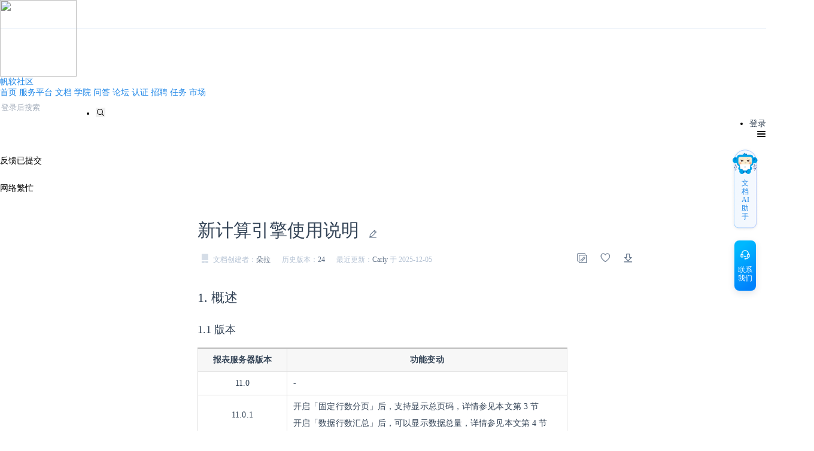

--- FILE ---
content_type: text/html; charset=UTF-8
request_url: https://help.fanruan.com/finereport/doc-view-3550.html
body_size: 29451
content:
<html>
<head>
    <meta http-equiv="Content-Type" content="text/html; charset=utf-8" />
    <meta http-equiv="X-UA-Compatible" content="IE=edge,chrome=1">
    <title>新计算引擎使用说明- FineReport帮助文档 - 全面的报表使用教程和学习资料 </title>
        <meta http-equiv="Pragma" content="no-cache">
    <meta http-equiv="Cache-Control" content="no-cache">
    <meta http-equiv="Expires" content="0">
    <meta name="keywords" content="" />
    <meta name="description" content="1. 概述1.1 版本报表服务器版本功能变动11.0-11.0.1开启「固定行数分页」后，支持显示总页码，详情参见本文第 3 节开启「数据行数汇总」后，可以显示数据总量，详情参见本文第 4 节1.2 应" />
        <link href="/core/view/default/css/common.css?" rel="stylesheet" type="text/css" media="all"/>
    <link href="view/finereport11_2021/css/style.css?0115184003" rel="stylesheet" type="text/css" media="all"/>
  	<link href="view/finereport11_2021/css/style_new.css?0115184003" rel="stylesheet" type="text/css" media="all"/>
    <link href="view/finereport11_2021/css/bdsearch.css" rel="stylesheet" type="text/css">
    <link rel="stylesheet" type="text/css" href="/core/js/extjs/css/ext-all.css" />
    <link rel="stylesheet" type="text/css" href="/core/js/extjs/css/xtheme-gray.css" />
    <link rel="stylesheet" href="/core/js/clipboard/primer.css">
    <link rel="stylesheet" href="/core/js/clipboard/github.css">
    <link rel="stylesheet" href="/core/js/clipboard/main.css">

    <link rel="preload" href="//at.alicdn.com/t/font_2048535_4hw5fw90seh.woff2" as="font" type="font/woff2" crossorigin="anonymous">
    <link rel="stylesheet" href="//at.alicdn.com/t/font_2048535_4hw5fw90seh.css">


    <link rel="stylesheet" type="text/css" href="/core/js/extjs/docs.css" />
    <link rel="stylesheet" type="text/css" href="/core/js/extjs/style.css" />
    <link rel="icon" href="view/finereport11_2021/images/favicon.ico" />
    <link href="view/finereport11_2021/css/page.css?0115184003" rel="stylesheet" type="text/css" media="all"/>


    <!-- GC -->
    <script type="text/javascript" src="/core/js/extjs/ext-base.js"></script>
    <script type="text/javascript" src="/core/js/extjs/ext-all.js"></script>
    <script type="text/javascript" src="/core/js/extjs/TabCloseMenu.js"></script>
    <script type="text/javascript" src="/core/js/extjs/jquery.js"></script>


    <script type="text/javascript" src="/core/js/jquery.nicescroll-master/jquery.nicescroll.js"></script>
    <script type="text/javascript" src="/core/js/jquery.lazyload.js"></script>
    <script type="text/javascript" src="view/finereport11_2021/js/jquery.cookie.js"></script>
    <script type="text/javascript" src="/core/lang/zh/front.js"></script>
    <script type="text/javascript" src="/core/js/jquery.dialog-0.8.js"></script>
    <script type="text/javascript" src="view/finereport11_2021/js/tabpage.js"></script>

    <!--  图片放大  -->
    <link href="/core/js/zoom/zoom.css" rel="stylesheet" type="text/css" media="all"/>
    <script type="text/javascript" src="/core/js/zoom/zoom.js"></script>

    <!--copy code-->
    <script src="/core/js/clipboard/highlight.pack.min.js"></script>
    <script src="/core/js/clipboard/clipboard.min.js"></script>
    <script src="/core/js/clipboard/tooltips.js"></script>

    <!--全局默认模板钩子-->
    <!-- 
	首页全局钩子
	使用规范：为了方便维护，不能直接在钩子里面书写js功能代码，css样式代码，应该写入单独文件然后引入
 -->

<!-- 广告调用SDK -->
<script src="/core/js/axios.min.js"></script>
<script src="/core/js/advertisementSDK.js?011518400301"></script>
<script>
	let getAdEnv = 'prod' == 'prod' ? false : true;
	window.fineAd.config({debug:getAdEnv,dev:getAdEnv});
</script>
    <script type="text/javascript">
        $.dialog.setConfig('base', 'https://help.fanruan.com/finereport/style/default');
        var g_isLogin, g_isUcenter=false, g_forward = '',g_api_url='', g_regulars = '', g_uname_minlength, g_uname_maxlength;
                g_regulars = "";
        g_isLogin = false;
                                g_seo_prefix = "";
        g_seo_suffix = ".html";
        g_uname_minlength = "1"||3;
        g_uname_maxlength = "15"||15;
        const hash = window.location.hash;
        if ( hash !== '' )
        {
            window.location.hash = '';  //防止刷新时，又回到锚点处
        }

    </script>

    <script type="text/javascript">
        $.ajax({
            url:"/core/data/jstree_finereport.json?0115184003",
            dataType:"json",
            async:false,
            success:function(data) {
                DocsclassData = data;
            }
        });
    </script>
    <script type="text/javascript">
        var a=document.location.href;
        var q=a.substring(a.indexOf("q=")+2);
        var wwwSStie = 'finereport';
    </script>
    <script type="text/javascript" src="/core/js/extjs/docs_notlang.js?0115184003"></script>
    <script type="text/javascript" src="/core/js/showmenu.js"></script>
    <script type="text/javascript" src="/core/ajax/ajax_sou.js?version=1.1"></script>
    
    
    <style>
        .mypop1{
          padding: 5px 15px;
          margin: 6px 0 0 0;
          border: 1px solid #E8E8E8;
          box-shadow: 0 10px 16px 0 rgba(0,0,0,0.10);
          min-width: 90px;
          background: #FFF;
          background-clip: padding-box;
      }

      .mypop1::before{
          width: 10px;
          height: 10px;
          -webkit-transform: rotate(-45deg);
          -ms-transform: rotate(-45deg);
          transform: rotate(-45deg);
          background: #fff;
          background-clip: padding-box;
          border: solid 4px rgba(221,221,221,0);
          border-width: 4px 4px 0 0;
          position: absolute;
          /*top: 76px;*/
          top: 60px;
          left: 83px;
          content: " ";
      }

      .mypop1::after{
          position: absolute;
          width: 20px;
          height: 220px;
          content: "";
          transform: rotate(90deg);
          /*top: -26px;*/
          top: -38px;
          left: 107px;
      }
      .mypop2{
          padding: 5px 15px;
          margin: 6px 0 0 0;
          border: 1px solid #E8E8E8;
          box-shadow: 0 10px 16px 0 rgba(0,0,0,0.10);
          min-width: 90px;
          background: #FFF;
          background-clip: padding-box;
      }

      .mypop2::before{
          width: 10px;
          height: 10px;
          -webkit-transform: rotate(-45deg);
          -ms-transform: rotate(-45deg);
          transform: rotate(-45deg);
          background: #fff;
          background-clip: padding-box;
          border: solid 4px rgba(221,221,221,0);
          border-width: 4px 4px 0 0;
          position: absolute;
          /*top: 76px;*/
          top: -10px;
          left: 83px;
          content: " ";
      }

      .mypop2::after{
          position: absolute;
          width: 20px;
          height: 220px;
          content: "";
          transform: rotate(90deg);
          /*top: -26px;*/
          top: -112px;
          left: 107px;
      }

      #myadmin_gfwd{width:90px;top:0px;cursor:pointer;display:none;}
      #opencz_gfwd{left:-47px;top:-90px;box-shadow: 0px 0px 4px 0px #CEDDF2;border-radius:10px;}
      .tp_txt{width: 298px;white-space: normal;color:#333333;line-height:18px;font-size:11px;}
      .sp_txt{line-height:20px;color:#FFFFFF;}
  </style>
</head>



<body scroll="no" id="docs">
    
    <!--cas登录-->
    <script type="text/javascript" src="https://cdn.fanruanclub.com/prod/dist/js/fineClubSDK.js"></script>
    <script>
        const app = 'help';
        const isDev = 'true';
        function getLoginUid(){
            return "0";
        };
        console.log('pathname', window.location.pathname);
        function callback(data){
            console.log('callback_data',data);
            if(data.uid){
        	   window.location.replace('/core/cas/casLogin.php?caslogin=login&requesturi='+window.location.pathname);
            }
            if(!data.uid){
        	    console.log('监听到登出');
        	    window.location.reload();
            }
        }
        window.fineClub.config({app, getLoginUid, monitorUrl:'https://fanruanclub.com/login/cas/monitor', debug:isDev, dev:isDev});
        window.fineClub.onLoginChange(callback);
    </script>

 <!--顶部导航开始-->
<link rel="stylesheet" type="text/css" href="/core/js/nav/topnav4.2.css?" />
<script src="/core/js/nav/topnav4.1.js?"></script>
<script src="https://src.fanruan.com/2025-website/fanruan/js/global-qrcode-init.js"></script>
<script>
    (function () {
        // 从 URL 获取指定参数
        function getQueryParam(name) {
            var params = new URLSearchParams(window.location.search || '');
            return params.get(name);
        }

        // 仅针对指定的 WIKI 生效
        var WIKI_NAME_STR = 'finereport';
        var isTargetWiki = (WIKI_NAME_STR === 'finecloud_analytics' || WIKI_NAME_STR === 'jiandaoyun');

        // 将 URL 中的 app 和 fx_bind 写入 localStorage（仅当存在且非空）
        try {
            if (isTargetWiki) {
                var appParam = getQueryParam('app');
                var fxBindParam = getQueryParam('fx_bind');
                if (appParam) {
                    localStorage.setItem('app', appParam);
                }
                if (fxBindParam) {
                    localStorage.setItem('fx_bind', fxBindParam);
                }
            }
        } catch (e) {
            // 忽略 localStorage 不可用的情况
        }

        // 构建登录跳转链接，按原逻辑基础上附加参数
        function buildLoginUrl() {
            var lsFxBind = localStorage.getItem('fx_bind');
            var base = 'https://fanruanclub.com/login/authorization';
            var redirect_uri = 'https://help.fanruan.com/core/cas/casLogin.php?redirect=' + encodeURIComponent(window.location.pathname);
            var service = lsFxBind ? lsFxBind + '?redirect_uri=' + encodeURIComponent(redirect_uri) : redirect_uri;
            var url = base + '?service=' + encodeURIComponent(service);

            try {
                var lsApp = localStorage.getItem('app');

                var extra = [];
                if (lsApp) {
                    extra.push('app=' + encodeURIComponent(lsApp));
                }
                if (lsFxBind) {
                    extra.push('fx_bind=' + encodeURIComponent(lsFxBind));
                }
                if (extra.length > 0) {
                    url += '&' + extra.join('&');
                }
            } catch (e) {
                // 忽略 localStorage 不可用的情况，直接返回原始 URL
            }
            return url;
        }

        // 绑定登录按钮点击事件（仅在目标 WIKI 生效）
        function attachLoginHandler() {
            var btns = document.querySelectorAll('.topnav_loginbtn');
            if (!btns || btns.length === 0) return;
            btns.forEach(function (btn) {
                btn.addEventListener('click', function (ev) {
                    try {
                        ev.preventDefault();
                    } catch (e) {}
                    window.location.href = buildLoginUrl();
                }, { passive: false });
            });
        }

        if (document.readyState === 'loading') {
            document.addEventListener('DOMContentLoaded', function () {
                if (isTargetWiki) attachLoginHandler();
            });
        } else {
            if (isTargetWiki) attachLoginHandler();
        }
    })();
</script>

<!--顶部导航开始-->
<header class="top-nav" id="topheader">
    <div id="TopNav" class="top-nav-box">

        <!-- start top-nav-lf -->
        <div class="top-nav-lf">

          <div class="navlf_item">
            <div class="new-log">
              <a href="https://home.fanruan.com/"><img src="/core/js/nav/fine_logo_dynamic.gif" width="128"></a>
            </div>
            <div class="top-nav-line"></div>
            <a href="https://home.fanruan.com/" class="top-nav-title">帆软社区</a>
          </div>

          <div class="navlf_item navlf-item-box">
            <a href="https://home.fanruan.com/" class="nav-item">首页</a>
            <a href="https://service.fanruan.com" class="nav-item">服务平台</a>
            <a href="https://help.fanruan.com/" class="nav-item active">文档</a>
            <a href="https://edu.fanruan.com/" class="nav-item">学院</a>
            <a href="https://bbs.fanruan.com/wenda" class="nav-item">问答</a>
            <a href="https://bbs.fanruan.com/topic" class="nav-item">论坛</a>
            <a href="https://cert.fanruan.com/" class="nav-item">认证</a>
            <a href="https://bbs.fanruan.com/jobs" class="nav-item">招聘</a>
            <a href="https://bbs.fanruan.com/task" class="nav-item">任务</a>
            <a href="https://market.fanruan.com/" class="nav-item">市场</a>
          </div>

        </div>
        <!-- end top-nav-lf -->

        <!-- search -->
        <div class="top-nav-search">
             <div id="comsearch_box">
                                    <div id="comsearch">
                      <form class="searchform" method="get"  autocomplete="off" action="https://fanruanclub.com/signin/?" >
                          <ul>
                              <li class="bdcsMain">
                                  <input type="hidden" name="app" value="help">
                                  <input type="hidden" name="protocol" value="cas">
                                  <input type="hidden" name="referrer" value="https://bbs.fanruan.com/ss/?">
                                  <input type="hidden" name="mod" value="finereport">
                                  <input type="text" class="sou_txt" id="search-box" name="kw"  placeholder="登录后搜索">
                              </li>
                              <li class="comsearch_search">
                                  <button type="submit" name="code" id="comsearch_search" value="1"><i class="iconfont icon-icon_icon-53 topanv_ssico"></i></button>
                              </li>
                          </ul>
                      </form>

                  </div>
                               </div>
        </div>
      <!-- end search -->

        <!-- start top-nav-rt -->
        <div class="top-nav-rt">
            <!-- start user -->
            <div clss="nav_user">
                               <div class="Quater_user">
                    <ul>
                        <li class="lf">
                            <a class="topnav_loginbtn" href="javascript:window.location.href='https://fanruanclub.com/cas/login?service=https://help.fanruan.com/core/cas/casLogin.php?redirect='+window.location.pathname;"><i></i>登录</a>
                        </li>
                    </ul>
                </div>

                            </div>
            <!-- end user -->

        </div>
        <!-- end top-nav-rt -->
    </div>
</header>


        <div id="api-tree">
            <div class="x-panel-header x-unselectable">
                <div class="help_site clr">
                    <a class="help_name lf" href="https://help.fanruan.com/finereport"></a>
                    <div class="help_cata rt">
                        <i class="iconfont icon-catalog help_name_ico"></i>
                        <ul id="stielist" class="stie_list">
                        </ul>
                    </div>
                </div>
            </div>
        </div>
      
      	<div id="fankui_frame" class="fb_box" style="display:none;"><div class="fb_box_con" id="fb_box_con_div" style="left:0;right:0;margin:auto;">
    <img src="view/finereport11_2021/images/fb_close.png" class="fb_img_close" style="width:32px;float:right;" onclick="close_fb_con()" />
  
  	<div class="pb_con_title">
      	<span id="ctitle">文档反馈</span>
  	</div>
  
  	<div id="mark_content_div" style="background-color:#EEF3FA;height:36px;/* width:552px; */border-radius:5px;margin-right: 32px;margin-bottom: 24px;padding-left: 10px;white-space: nowrap;overflow:hidden;text-overflow:ellipsis;padding-right: 10px;display:none;">
    	<span style="color:#272727;font-size:14px;line-height: 36px;">划词内容：</span>
      	<span style="color:#8C8C8C;font-size:14px;line-height: 36px;" id="mark_content"></span>
  	</div>
  
  	<div style="margin-bottom:24px;">
      	<div class="pbt">
          	<span>问题类型</span><span style="color:red;">*</span><span>：</span>
      	</div>
      	<div style="padding-top:8px;">
          	<label>
              	<div class="options" id="opdiv5">
                    <img src="view/finereport11_2021/images/big_checked.png" style="width:15px;height:15px;position:absolute;left:7px;bottom:13px;display:none;" class="option_checked" id="op5" />
              		<input class="options_input" type="radio" value="1" name="problem" id="ip5" />
                  	<span class="options_span">内容看不懂</span>
              	</div>
          	</label>
            <label>
              	<div class="options" id="opdiv6">
                    <img src="view/finereport11_2021/images/big_checked.png" style="width:15px;height:15px;position:absolute;left:7px;bottom:13px;display:none;" class="option_checked" id="op6" />
              		<input class="options_input" type="radio" value="2" name="problem" id="ip6" />
                  	<span class="options_span">内容有错误</span>
              	</div>
          	</label>
            <label>
              	<div class="options" id="opdiv7">
                    <img src="view/finereport11_2021/images/big_checked.png" style="width:15px;height:15px;position:absolute;left:7px;bottom:13px;display:none;" class="option_checked" id="op7" />
              		<input class="options_input" type="radio" value="3" name="problem" id="ip7" />
                  	<span class="options_span">步骤不完整</span>
              	</div>
          	</label>
            <label>
              	<div class="options" id="opdiv8">
                    <img src="view/finereport11_2021/images/big_checked.png" style="width:15px;height:15px;position:absolute;left:7px;bottom:13px;display:none;" class="option_checked" id="op8" />
              		<input class="options_input" type="radio" value="4" name="problem" id="ip8" />
                  	<span class="options_span">其他</span>
              	</div>
          	</label>
      	</div>
      	<div style="clear:both;"></div>
  	</div>
  	
  	<div>
      	<div class="pbt">
          	<span>问题描述</span><span id="pbt_need" style="color:red;display:none;">*</span><span>：</span>
      	</div>
      	<div style="margin-top:8px;margin-right:30px;">
          	<textarea class="pb_desc" id="feedback_detail" placeholder="请输入你的问题描述"></textarea>
          	<div id="viewBox" style="float:right;padding-top:5px;">0/1000</div>
      	</div>
  	</div>
  
  	<div style="margin-right:32px;">
      <div class="btn_div">
          <button class="fb_btn_close" onclick="close_fb_con()">取消</button>
          <button class="fb_btn_submit" onclick="doc_feedback_insert()">提交</button>
      </div>
  	</div>
  
</div>

<script>
LimitedNnumber("#feedback_detail", "#viewBox", 1000)//调用函数需要传入三个参数，分别为，输入框、显示框、限制的长度（这里是9）
 
  function LimitedNnumber(eventBox, viewBox, textLength) {//调用函数需要传入三个参数，分别为，输入框、显示框、限制的长度
    $(document).on('input propertychange paste keyup', eventBox, function(event) {
      this.value = this.value.replace(this.value.slice(textLength), "")//超出长度的部分替换为空
      $(viewBox).html(this.value.length + "/" + textLength)
    })
  }
</script></div>
        <div id="fankui_res_ok" class="fb_res" style="left:45.3%;top:40%;">
          <div class="res_div">
            <img src="view/finereport11_2021/images/feedbackok.png" style="width: 28px;" />
            <p>反馈已提交</p>
          </div>
        </div>
        <div id="fankui_res_error" class="fb_res" style="left:45.3%;top:40%;">
          <div class="res_div">
            <img src="view/finereport11_2021/images/feedbackerror.png" style="width: 28px;" />
            <p>网络繁忙</p>
          </div>
        </div>

        <script type="text/javascript">
          	var tipInterval;
        	var tipTimeout;
            setTimeout(function() {
                $('.help_cata').hover(function() {
                    $('.stie_list').fadeIn();
                    $('.help_name_ico').addClass('cur');
                }, function() {
                    $('.stie_list').hide();
                    $('.help_name_ico').removeClass('cur');
                });
            }, 500);

            $.ajax({
                url: 'https://cid.fanruan.com/api/nav/helpnav',
                type: 'GET',
                dataType: 'jsonp',
                success: function (data) {
                    var helpurl = 'https://help.fanruan.com/finereport';
                    var navhtml='';
                    $.each(data.data, function (i, item) {
                        _blank = item.blank==1 ? 'target="_blank"' : '';
                        if(helpurl==item.url){
                            $('.help_name').html(item.name);
                        }
                        if(item.isbar==1){
                            navhtml += '<a href="'+item.url+'" '+_blank+'><span>' + item.name + '</span>';
                            if(helpurl==item.url){
                                $('.help_name').html(item.name);
                                navhtml += '<i class="iconfont icon-duihao1 help_cur_ico"></i>';
                            }
                            navhtml += '</a>';
                        }
                    });
                    $("#stielist").html(navhtml);
                },
                error:function() {
                    $("#stielist").html('加载失败，请尝试刷新页面')
                }
            })
        </script>

        <div id="doc-body">
            <div id="mybody">
               <!-- 给ext提供动态文档标题和高亮文档 -->
               <input id="doc_did" type="hidden" title="FineReport帮助文档 - 全面的报表使用教程和学习资料" value="3550">
<style>
    table .firstRow {
        position: sticky;
        z-index: 10;
        top: -1px;
    }
    .fold-box .firstRow {
        z-index: 0;
    }
</style>

<div class="doctiltop clr">

    <div class="lf">
        <h1 id='doctitle'>新计算引擎使用说明</h1>
        <label id='auditmsg'></label>
        <label id='lockimage'></label>
    </div>

    <div class="myedit lf">
         <a href="doc-edit-3550.html"  ><i class="tooltipped tooltipped-n"  aria-label="编辑" ></i></a>
    </div>

      
  	<div style="display:none;"></div>
    <script>
        $('#myadmin_id').hover(function(){ $('#opencz_id').stop(true,true).slideToggle(0); });
    </script>

</div>

<div id="fankui" style="float:left;visibility:hidden; width: 90px;opacity: 1;border: 1px solid #0082fc;border-radius: 9px;position:absolute;text-align:center;vertical-align:middle;top:0px;left:0px;z-index:999;cursor:pointer;background-color:#0082FC;color: white;"><span style="line-height:32px;font-size: 12px;font-family: PingFangSC, PingFangSC-Regular;font-weight: 400;">对此内容反馈</span></div>

<div class="main">


    <!--左侧开始-->

    <div valign="top" class="nei_left">
        <div class="nei_top clr">

            <div class="tiltolico clr">

                <div class="docinfo lf">
                  <li id="guan"><i class="guanfang cptb" style="display:none;" id="myadmin_gfwd"><div class="myadmin lf" style="margin-left:6px;"><i style="background:none;height:0;"></i><ul class="opencz mypop1" id="opencz_gfwd"><li style="width: 298px;white-space: normal;color:#333333;line-height:18px;font-size:11px;" class="tp_txt xz_txt">使用此篇文档遇到问题，可寻求帆软技术支持协助定位原因，若为帆软产品本身缺陷则对应给出解决方案。<br>详情：<a href="https://bbs.fanruan.com/thread-135893-1-1.html" target="_blank">《帆软技术支持基础服务范围》</a></li></ul></div><span class="sp_txt">产品级协助</span></i></i></li>
                    <li id="shouji"><i class="shouji_no" title="不支持移动端"></i></li>
                    <li>文档创建者：<em><a href="user-space-239511.html" rel="nofollow" >朵拉</a></em></li>
                    <li>历史版本：<a href="edition-list-3550.html"  rel="nofollow">24</a></li>
                                        <li>最近更新：<span><a href="user-space-222366.html"  rel="nofollow">Carly</a>&nbsp;于&nbsp;2025-12-05 </span></li>
                                    </div>
                <div class="topico">
                    <a id="fuzhi" class="tooltipped tooltipped-s" aria-label="复制链接" href="javascript:;" onclick="copy()" data-clipboard-text="新计算引擎使用说明 https://help.fanruan.com/finereport/doc-view-3550.html" data-clipboard-demo></a>
                    <a id="doc_favorite" class="shoucang tooltipped tooltipped-s" href="javascript:" aria-label="添加到收藏"  did="3550" ></a>
                    <a class="xiazai tooltipped tooltipped-s" aria-label="导出为PDF" onclick="downloadPDF()" style="cursor: pointer;"></a>
                </div>
            </div>

        </div>
      <script>
        $('#myadmin_gfwd').hover(function(){ $('#opencz_gfwd').stop(true,true).slideToggle(0); });
        $(document).ready(function(){
            $('#old_gf').css('display','none');
            $('#myadmin_gfwd').css('display','block');
          	console.log('test?');
        });
      </script>



                        


        <div id="content-body" class="content_1 wordcut">
                                    <div class="content_topp">  </div>
                                                <h2 name="1" id="94edc0d8aa0b37f5"><span class="texts">1. 概述</span></h2>
                                                <div class="content_topp"> <h3 id="7aa5e53335536fb7">1.1 版本</h3><table><tbody><tr class="firstRow"><th style="word-break: break-all;" width="128">报表服务器版本<br/></th><th width="447" style="word-break: break-all;">功能变动</th></tr><tr><td width="128" valign="middle" style="word-break: break-all;" align="center">11.0</td><td width="447" style="word-break: break-all;">-</td></tr><tr><td colspan="1" rowspan="1" align="center" valign="middle" style="word-break: break-all;" width="128">11.0.1<br/></td><td colspan="1" rowspan="1" style="word-break: break-all;" width="447"><p>开启「固定行数分页」后，支持显示总页码，详情参见本文第 3 节</p><p>开启「数据行数汇总」后，可以显示数据总量，详情参见本文第 4 节</p></td></tr></tbody></table><h3 id="7e9e23ff0029b59c">1.2 应用场景</h3><p>本文介绍如何使用新计算引擎。新计算引擎功能设置页面如下图所示：<br/></p><p><span class="ed_jinggao">注：新计算引擎支持的功能和暂不支持的功能请参见：<a  target="_blank"href="https://help.fanruan.com/finereport/doc-view-3135.html" target='_blank'>新计算引擎介绍</a></span></p><p><img class='myimg'   data-original='/finereport/uploads/20220113/1642066261570167.png' src='/core/style/lod.png'  title="1642066261570167.png" alt="11.png" height="552" width="800"/></p> </div>
                                                <h2 name="3" id="b4c7e9d80dbbb2e4"><span class="texts">2. 开启新计算引擎</span></h2>
                                                <div class="content_topp"> <p>1）打开一张 cpt 模板，例如：<span class="ed_lujing">%FR_HOME%\webroot\WEB-INF\reportlets\doc\Advanced\Pagination\分页报表.cpt</span>，</p><p>点击「模板&gt;报表引擎属性」。如下图所示：</p><p><img class='myimg'   data-original='/finereport/uploads/20211026/1635240226624125.png' src='/core/style/lod.png'  title="1635240226624125.png" alt="10.png" height="541" width="800"/></p><p>2）勾选「启用后台分页」按钮，选择「新计算引擎」，点击「确定」即可开启新计算引擎。如下图所示：</p><p><img class='myimg'   data-original='/finereport/uploads/20220113/1642062237145047.png' src='/core/style/lod.png'  title="1642062237145047.png" alt="1642062237145047.png" width="560" height="511"/></p><p>3）保存后，点击分页预览即可查看。</p> </div>
                                                <h2 name="5" id="e8541ea05e24c9fa"><span class="texts">3. 固定行数分页</span></h2>
                                                <div class="content_topp"> <h3 id="aa5c8a14f8f0c661">3.1 功能介绍</h3><ul style="list-style-type: disc;"><li><p>勾选「固定行数分页」后，可设置「每页记录数」，支持设置1~500的整数，超过500可能导致页码获取失败。</p></li><li><p><span class="ed_jinggao">仅支持单数据集明细表，明细表中所有的数据设置需均为列表</span>。若非单数据集明细表开启此功能，后台报错：<span class="ed_lujing">错误代码:11100052&nbsp;非单数据集明细表模板，无法支持计算总行数或页码，请调整模板结构</span></p></li><li><p>「每页记录数」仅包括纵向扩展的数据集的行数，不扩展的数据集，模板将横向不再分页且不再支持自适应设置，被冻结的标题行会计算在行数中。</p></li><li><p>若模板参考&nbsp;<a  target="_blank"href="https://help.fanruan.com/finereport/doc-view-332.html" target='_blank'>固定行数分页</a>&nbsp;设置的行数与「每页记录数」不同时，以「每页记录数」为准。</p></li><li><p>当模板中用于计算行数的扩展单元格设置了「无法转换为 sql 的过滤设置」或者「条件属性行高变化」、「隐藏行」或「结果集筛选」时，会影响最终展现的数据量。预览时显示页码/行数获取失败，后台提示报错：<span class="ed_lujing">错误代码:11100050&nbsp;存在不支持计算总行数的过滤设置，无法准确计算总行数或页码</span>或<span class="ed_lujing">错误代码:11100051&nbsp;存在不支持计算总行数的条件属性、隐藏行或者结果集筛选设置，无法准确计算总行数或页码</span></p></li><li><p>无论是否设置按行数分页，导出统一按老引擎导出。</p></li><li><p>若总页码获取耗时超过 1min 将自动中止获取，另外被智能运维中止时也不再获取。此时显示如下图所示：</p></li></ul><p><img class='myimg'   data-original='/finereport/uploads/20220113/1642063710361071.png' src='/core/style/lod.png'  title="1642063710361071.png" alt="7.png" height="45" width="800"/></p><h3 id="dfcda0abc0da2b7b">3.2 模板准备</h3><p>1）新建普通报表，数据库查询语句为：<span class="ed_lujing">SELECT * FROM 订单明细</span></p><p>2）报表样式设置如下图所示：<br/></p><p><img class='myimg'   data-original='/finereport/uploads/20220113/1642066439863402.png' src='/core/style/lod.png'  title="1642066439863402.png" alt="1642066439863402.png" width="450" height="65"/></p><p>3）A2、B2、C2、D2、E2 单元格设置列表显示，设置方法相同，以 A2 单元格为例。如下图所示：</p><p><img class='myimg'   data-original='/finereport/uploads/20220113/1642066628541087.png' src='/core/style/lod.png'  title="1642066628541087.png" alt="13.png" height="252" width="800"/></p><h3 id="67f1c9df8b4fe4a5">3.3 效果查看</h3><p>1）点击「模板&gt;报表引擎属性&gt;启用后台分页&gt;固定行数分页」，设置「每页记录数」为 30 。如下图所示：</p><p><span class="ed_jinggao"><span style="text-wrap: wrap;">注：「每页记录数」支持设置 1~500 的整数，超过 500 可能导致页码获取失败。</span></span><span style="text-wrap: wrap;"></span></p><p><img class='myimg'   data-original='/finereport/uploads/20220113/1642066887596823.png' src='/core/style/lod.png'  title="1642066887596823.png" alt="14.png" height="553" width="800"/></p><p>2）点击「分页预览」预览模板即可。如下图所示：</p><p><img class='myimg'   data-original='/finereport/uploads/20220113/1642066931746919.png' src='/core/style/lod.png'  title="1642066931746919.png" alt="1642066931746919.png" width="700" height="295"/></p> </div>
                                                <h2 name="7" id="10c33961f87a0c7a"><span class="texts">4. 数据行数汇总</span></h2>
                                                <div class="content_topp"> <h3 id="aa5c8a14f8f0c661">4.1 功能介绍</h3><ul class=" list-paddingleft-2" style="list-style-type: disc;"><li><p><span class="ed_jinggao">仅支持单数据集明细表</span>。若非单数据集明细表开启此功能，后台报错：<span class="ed_lujing">错误代码:11100052&nbsp;非单数据集明细表模板，无法支持计算总行数或页码，请调整模板结构</span></p></li><li><p>若总数据量获取耗时超过 1min 将自动中止获取，另外被智能运维中止时也不再获取。此时显示如下图所示：</p></li></ul><p><img class='myimg'   data-original='/finereport/uploads/20220113/1642063776552552.png' src='/core/style/lod.png'  title="1642063776552552.png" alt="8.png" height="41" width="800"/></p><h3 id="dfcda0abc0da2b7b">4.2 模板准备</h3><p>请参见本文 3.2 节内容。<br/></p><h3 id="67f1c9df8b4fe4a5">4.3 效果查看</h3><p>1）点击「模板&gt;报表引擎属性&gt;启用后台分页&gt;数据行数汇总」 。如下图所示：</p><p><img class='myimg'   data-original='/finereport/uploads/20220113/1642067083630166.png' src='/core/style/lod.png'  title="1642067083630166.png" alt="14.png" height="553" width="800"/></p><p>2）点击「分页预览」预览模板即可。如下图所示：</p><p><img class='myimg'   data-original='/finereport/uploads/20220113/1642067138709344.png' src='/core/style/lod.png'  title="1642067138709344.png" alt="16.png" height="300" width="800"/></p> </div>
                                </div>



        <div class="nav_model">
                    </div>

        

        <div class="fj_list m-t10"> <h3
                        style="display:none"
                        >附件列表
            </h3>
            <dl style="display: none;">
                <dt><img class="fj_img"/><a></a><br/>
                    <span class="l">
                    <label> 下载次数：：0</label>
                    </span></dt>
                <dd></dd>
            </dl>
                                    <input type="hidden" name="coin_hidden" id="coin_hidden" value=""  />
        </div>

        <div style="padding:10px 0; display:none;">
            <b>主题：</b> <a href="category-view-35" onClick="addTabPage(href,innerHTML);return false;">性能优化</a>
        </div>
        <div class="nei_bottom3">
            <div class="bottom_left">
                                <a href="index.php?doc-view-3135.html" onClick="addTabPage(href,'新计算引擎简介');return false;"><img src="/core/style/back.png" width="12" height="12">上一篇：新计算引擎简介</a>
                            </div>
            <div class="bottom_right">
                                <a href="index.php?doc-view-4269.html" onClick="addTabPage(href,'计算属性');return false;">下一篇：计算属性 <img src="/core/style/forward.png" width="12" height="12"> </a>
                            </div>
        </div>



        <!--是否有帮助-->
        <div class="clr"></div>
        <div id="dingw"></div>

        
        <div id="myfdsd" >
            <div class="yesorno" id="yesorno">
                <ul>
                    <li><div class="yes" id="myes">有帮助</div></li>
                    <li><div class="no" id="myno">没帮助</div></li>
                    <li><div class="browse" id="liulan">只是浏览</div></li>
                    <!--<li class="last"><div class="reward">评价文档，奖励 1 ~ 100 随机 F 豆！</div></li>-->
                </ul>
                <div class="language_box">
                    <div class="language_sw">
                        <a href="https://help.fanruan.com/finereport-tw/">中文（繁體）</a>
                        <a href="https://help.fanruan.com/finereport-en/">English</a>
                        <a href="https://help.fanruan.com/finereport-jp/">日本語</a>
                    </div>
                    <div class="language_btn">
                        <span class="icon_world"></span>
                        <span class="lang_df">中文（简体）</span>
                        <span class="icon_darr"></span>
                    </div>
                </div>
            </div>
        </div>
        
        <input  type="hidden"  id="category" name="category" value="" />

        <div class="noform" id="noform" >
            <iframe src="comment-viewmi-3550.html?0115184003" width="100%" height="150"  frameborder="0" scrolling="no"></iframe>
        </div>



        <div class="nei_bottom5" ><span><iframe  id="ifmain" src="comment-view-3550.html" width="100%" height="100%"  frameborder="0" scrolling="no"></iframe></span></div>

    </div><!-- 左侧结束 -->





    <!--右侧-->
    <div class="doc-aside group2" id="doc-aside">
        <div id="tool" style="z-index: 0;  position: fixed; top:100px; right: 18px; width: 200px;">
            
            <div id="AD-2bd0b4cadea3405cb6fd1d328c412c32"></div>
            <script>window.fineAd.getAdvertisement({adId:'2bd0b4cadea3405cb6fd1d328c412c32'});</script>
            
            <div class="catalog" style="display: none;">
                <div class="full-list" style="height:500px;overflow: auto;">
                    <ul>
                    </ul>
                </div>
                <i class="dot-dot"></i>
            </div>
            <a href="javascript:void(0)" id="toTop"></a>
        </div>

    </div>


</div><!-- main end -->

<script>
    // 表格超出宽度自动调整为当前所能展示的最大宽度
    function tableAdapt() {
        var contentBody = document.getElementById('content-body');
        var tables = contentBody.getElementsByTagName('table');
        for (var i = 0; i < tables.length; i++) {
            var table = tables[i];
            var tableWidth = table.clientWidth;
            var contentBodyWidth = contentBody.clientWidth;
            if (tableWidth > contentBodyWidth) {
                table.style.width = '100%';
            }
        }
    }
    tableAdapt();
</script>

<script>
function close_fb_con(){
	$('#fankui_frame').css('display','none');
    $('#mark_content_div').css('display','none');
    $("input[type='radio']").removeAttr('checked');
    $("#feedback_detail").val('');
    feedback_detail = "";
    mark_content = "";
    $('.option_checked').css('display','none');
    $('.options_input').css('opacity',1);
    $('.options').removeClass('opactive');
    $('#pbt_need').css('display','none');
}
  
function getCookie(c_name)
{
    if (document.cookie.length>0)
    {
        c_start=document.cookie.indexOf(c_name + "=");
        if (c_start!=-1)
        {
            c_start=c_start + c_name.length+1;
            c_end=document.cookie.indexOf(";",c_start);
            if (c_end==-1){ c_end=document.cookie.length; }
            return unescape(document.cookie.substring(c_start,c_end));
         }
     }
    return 0;
}
</script>

<script>
  
    //var tipIntertval;
    //var tipTimeout;
    var initial_time = 10;
  
    $(document).ready(function() {
        clearInterval(tipInterval);
        clearTimeout(tipTimeout);
        /*for(var i = 1;i<=500;i++){
            clearInterval(i);
        }*/
        if(getCookie('nevertip')!=1){
            $('#ptip2').css('display','block');
            tipInterval = setInterval(function(){
                initial_time = initial_time - 1;
                $('#tip_int_close').text(initial_time+"s后关闭");
            }, 1000);
            tipTimeout = setTimeout(function(){
                $('#ptip2').remove();
            },10000);
        }
    });
  
    $('.options').click(function(){
        $('.option_checked').css('display','none');
        $('.options_input').css('opacity',1);
        $('.options').removeClass('opactive');
    	var obj = document.getElementsByTagName("input");
        for(var i=0; i<obj.length; i ++){
            if(obj[i].checked){
                var imgidname = "#op"+i;
                var inputidname = "#ip"+i;
                var dividname = "#opdiv"+i;
                $(imgidname).css('display','block');
                $(inputidname).css('opacity',0);
                $(dividname).addClass('opactive');
                $('#pbt_need').css('display','none');
                if(i==8){
                	$('#pbt_need').css('display','inline-block');
                }
            }
        }
    })
  
    var feedback_type = 1; //文档反馈类型默认为 1 为直接反馈类型  
    var mark_content = "";
  
	$('#phone').mouseover(function(){
    	$('#ptip').css('display','block');
        $('#phone').removeClass('bgp0');
        $('#phone').addClass('bgp1');
    });
  
    $('#phone').mouseout(function(){
    	$('#ptip').css('display','none');
        $('#phone').removeClass('bgp1');
        $('#phone').addClass('bgp0');
    })
  
    $('#fankui').mouseover(function(){
    	$('#fankui').css('background-color','#06b');
    });
  
    $('#fankui').mouseout(function(){
    	$('#fankui').css('background-color','#0082FC');
    });
  
    $('#never_tip').click(function(){
    	$('#ptip2').css('display','none');
        clearInterval(tipInterval);
        setCookie('nevertip',1);
    });
  
  	$('#feedback').mouseover(function(){
    	$('#feedbackhover').css('display','block');
    });
  
    $('#feedback').mouseout(function(){
    	$('#feedbackhover').css('display','none');
    });
</script>

<script>
    var aim_box = document.getElementById('content-body') ;
    var mx, my, ox, oy;  // 定义备用变量
    function e(event){  // 定义事件对象标准化函数
        if( ! event){  // 兼容IE浏览器
            event = window.event;
            event.target = event.srcElement;
            event.layerX = event.offsetX;
            event.layerY = event.offsetY;
        }
        event.mx = event.pageX || event.clientX + document.body.scrollLeft;
        // 计算鼠标指针的x轴距离
        event.my = event.pageY || event.clientY + document.body.scrollTop;
        // 计算鼠标指针的y轴距离
        event.lx = event.layerX;
        event.ly = event.layerY;
        return event;  // 返回标准化的事件对象
    }
	// 定义鼠标事件处理函数
    aim_box.onmousedown = function(event){  // 按下鼠标时，初始化处理
        event = e(event);  // 获取标准事件对象
        console.log('初始位置:x--'+event.lx+'--y--'+event.ly);
        o = event.target;  // 获取当前拖放的元素
        ox = parseInt(o.offsetLeft);  // 拖放元素的x轴坐标
        oy = parseInt(o.offsetTop);  // 拖放元素的y轴坐标
        mx = event.mx;  // 按下鼠标指针的x轴坐标
        my = event.my;  // 按下鼠标指针的y轴坐标
        document.onmousemove = move;  // 注册鼠标移动事件处理函数
        document.onmouseup = stop;  // 注册松开鼠标事件处理函数
    }
    function move(event){  // 鼠标移动处理函数
        event = e(event);
        //o.style.left = ox + event.mx - mx  + "px";  // 定义拖动元素的x轴距离
        //o.style.top = oy + event.my - my + "px";  // 定义拖动元素的y轴距离
    }
    function stop(event){  // 松开鼠标处理函数
       event = e(event);
       ox = parseInt(o.offsetLeft);  // 记录拖放元素的x轴坐标
       oy = parseInt(o.offsetTop);  // 记录拖放元素的y轴坐标
       mx = event.mx ;  // 记录鼠标指针的x轴坐标
       my = event.my ;  // 记录鼠标指针的y轴坐标
       lx = event.lx + 10;
       ly = event.ly + 5;
       var selectionObj = window.getSelection();
       var selCon = selectionObj.toString();
       var rangeObj = selectionObj.getRangeAt(0);
       var docFragment = rangeObj.cloneContents();
       var tempDiv = document.createElement("div");
       tempDiv.appendChild(docFragment);
       var selectedHtml = tempDiv.innerHTML;
       var newHtml = selectedHtml.replace(/<(?!\/?IMG)[^<>]*>/ig,'');
       newHtml = newHtml.replaceAll('&nbsp;','');
       newHtml = newHtml.replaceAll('\n;','');
       newHtml = newHtml.replaceAll(/<img [^>]*src=['"]([^'"]+)[^>]*>/gi,function (match, capture) {return "<img src='https://help.fanruan.com/shukuajing/"+capture+"' />";});
       //console.log("selCon: "+selCon);
       console.log("newHtml: "+newHtml);
       var selLen = selCon.length;
       if(selLen > 0){
           $('#fankui').css('visibility','visible');
       	   $('#fankui').css('top',ly);
           $('#fankui').css('left',lx);
           //mark_content = selCon;
           mark_content = newHtml;
           $('#mark_content').text(mark_content);
           $('#delimit_words_input').val(newHtml);
       } else {
           if(newHtml.search(/<img /i) >= 0){
           	   $('#fankui').css('visibility','visible');
       	       $('#fankui').css('top',ly);
               $('#fankui').css('left',lx);
               //mark_content = selCon;
               mark_content = newHtml;
               $('#mark_content').text("[图片]");
           } else {
               $('#fankui').css('visibility','hidden');
               $('#mark_content').text("");
           }
       }
       //console.log("局部:"+ox+"-"+oy+"-"+mx+"-"+my+"----滚动:x-"+lx+"-y-"+ly);
       o = document.onmousemove = document.onmouseup = null;
       // 释放所有操作对象
    }
</script>

<script>
	$('#fankui').click(function(){
    	var nowhref = window.location.href;
        var newhref = "https://id.fanruan.com/signin/?isfridapp=yes&referrer="+encodeURIComponent(nowhref);
        window.location.href=newhref;
    });
    $('#feedbackhover').click(function(){
    	var nowhref = window.location.href;
        var newhref = "https://id.fanruan.com/signin/?isfridapp=yes&referrer="+encodeURIComponent(nowhref);
        window.location.href=newhref;
    });
    function doc_feedback_insert() {
        var nowhref = window.location.href;
        var newhref = "https://id.fanruan.com/signin/?isfridapp=yes&referrer="+encodeURIComponent(nowhref);
        window.location.href=newhref;
    }
</script>


<script type="text/javascript">
    //相似问法相关操作
    function title_list() {
        var titles = document.getElementsByTagName("h2");
        var select = document.getElementById("secondTitle");
        for (var i = 0; i < titles.length; i ++) {
            if (titles[i].className.indexOf("title") === -1) {
                var new_opt = new Option(titles[i].innerText,titles[i].attributes.name.nodeValue);
                select.options.add(new_opt);
                document.getElementById("select_title").value =
                    document.getElementById("secondTitle").options[0].innerText;
            }
        }
    }

    function add() {
        var xswfli = document.getElementById("xswf_box");
        var mydiv = document.createElement("div");
        var myinput = document.createElement("input");
        var mybutton = document.createElement("input");
        myinput.type = "text";
        myinput.name = "content[]";
        myinput.id = "xswf";
        mybutton.type = "button";
        mybutton.id = "mycut";
        mybutton.value = "-";
        mybutton.onclick = function () {
            cut(this);
        };
        xswfli.appendChild(mydiv);
        mydiv.appendChild(myinput);
        mydiv.appendChild(mybutton);
        return myinput;
    }
    function cut(Obj) {
        Obj.parentNode.parentNode.removeChild(Obj.parentNode);
    }
    function close_div() {
        $.dialog.close('similar_question');
    }
    function question_list() {
        $.ajax({
            url : "search-questionlist",
            type : "POST",
            dataType : "json",
            data : {
                did : 3550,
                id : document.getElementById("secondTitle").value
            },
            success : function (result) {
                $("#xswf_box").html("<label>相似问法:</label>" +
                    " <input type='text' name='content[]' id='xswf' class='first'/>" +
                    " <input type='button' name='myadd' id='myadd' onclick='add()' value='+'/>"
                );
                if (result['state'] === "success") {
                    for (let i = 0; i < result['list'].length; i ++) {
                        if (i === 0) {
                            document.getElementById("xswf").value = result['list'][i]['content'];
                        } else {
                            let newInput = add();
                            newInput.value = result['list'][i]['content'];
                        }
                    }
                }
            }
        });
    }
    function show_div() {
        var html = "<div id='myform' class='myform'>" +
            "            <form name='list' method='POST' action='similar_question-insert'>" +
            "                <ul>" +
            "                    <input type='hidden' name='did' value='3550'/>" +
            "                    <input type='hidden' name='title' id='select_title' value=''/>" +
            "                    <li><label>一级目录:</label>" +
            "                        <select name='id' id='secondTitle'>" +
            "                        </select>" +
            "                    </li>" +
            "                    <li id='xswf_box'>" +
            "                        <label>相似问法:</label>" +
            "                        <input type='text' name='content[]' id='xswf' class='first'/>" +
            "                        <input type='button' name='myadd' id='myadd' onclick='add()' value='+'/>" +
            "                        <!--                    <textarea name='qxswf' id='xswf' style='width: 400px;height: 100px;' placeholder='请输入相似问法，若输入多条以 # 分隔。'></textarea>-->" +
            "                    </li>" +
            "                    <input id='submit' name='submit' type='submit' value='添加' onclick=''/>" +
            "                </ul>" +
            "            </form>" +
            "        </div>";
        $.dialog.box('similar_question','添加相似问法',html);
        //初始化下拉框
        title_list();
        question_list();
        document.getElementById("secondTitle").onchange = function () {
            document.getElementById("select_title").value =
                document.getElementById("secondTitle").selectedOptions[0].innerText;
            question_list();
        };
    }
</script>







<script>
    $(document).ready(function() {
        var tempuid = 0;
        var docfrom = "fr";
        $.post("index.php?doc-note",{did:3550,uid:tempuid,docfrom:docfrom});
    });

</script>


<script>

    //var tool_ht = $(window).height();
    //$('.full-list').height(tool_ht-250);


    $(".cosfm").click(function(){
        $('.yesorno').slideDown();
        $('.yesform').slideUp();
    });


    $("#cos0").click(function(){
        $.cookie('mywiki_cookie2_3550', 'doc3550', { expires:365});
        $('#myfdsd').removeClass('yyfd');
        $ ("#doc-body").unbind ('scroll');
        $(this).hide();
    })

    $("#myes,#myno,#liulan").on("click",function () {
        var userSelection;  //用户选择
        var that = this;
        if (this.id === "myes") {
            userSelection = "yes";
        } else if (this.id === "myno") {
            userSelection = "no";
        } else {
            userSelection = "browse";
        }
        $.ajax({
            url: "doc-youhelp",
            type: "POST",
            dataType: "json",
            data: {
                did: 3550,
                username: "",
                uid: 0,
                authorid: 239511,
                title: "新计算引擎使用说明",
                userSelection: userSelection
            },
            success: function (result) {
                if (result['state'] === "success") {
                    $(that.parentNode.parentNode).children("li").removeClass("choose");
                    $(that.parentNode).addClass("choose");
                    if (result['beans'] !== 0) {
                        var floatDiv = document.createElement("div");
                        floatDiv.innerText = "F豆+" + result['beans'];
                        floatDiv.setAttribute("style", "color: #1C85E7;background: none;position: absolute;top: -10px;left: 0;width: 100%;text-align: center;");
                        that.parentNode.appendChild(floatDiv);
                        $(floatDiv).animate({
                            top: "-30px",
                            fontSize: "12px"
                        },500);
                        $(floatDiv).fadeOut();
                    }
                } else {
                    alert(result['message']);
                }
            }
        })

    });


    <!-- 减分操作，mini模板中回调触发 -->
    function myno(){
        $.cookie('mywiki_cookie_3550', 'doc3550', { expires:365});
        $.post("index.php?doc-youhelp",{did:3550,uname:"",uid:0,cjuid:239511,title:"新计算引擎使用说明",jifen:0})

    }



    // function xiexie(){
    //   $('#xiexie').slideDown();
    //   setTimeout(function(){ $('#xiexie').slideUp(); },3600);
    // }
    function shuaxin(){
        document.getElementById('ifmain').contentWindow.location.reload(true);
        // setTimeout(function(){$('html,body').animate({scrollTop: $('#ifmain').offset().top}, 500);},3800);
        return false;
    }
</script>


<!--code & msg-->
<script type="text/javascript" language="javascript">
    $('.tihuan div').each(function(){$(this).replaceWith('<textarea class="java" name="code">'+$(this).html()+'</textarea>');});
    // function reinitIframe() {
    //     var iframe = document.getElementById("ifmain");
    //     try {
    //         var bHeight = iframe.contentWindow.document.body.scrollHeight;
    //         var dHeight = iframe.contentWindow.document.documentElement.scrollHeight;
    //         //  var height = Math.max(bHeight, dHeight);
    //         debugger
    //         debugger
    //         iframe.height = bHeight;
    //     } catch (ex) { }
    //     }

    window.setInterval(function () {
        var iframe = document.getElementById("ifmain");
        try {
            var bHeight = iframe.contentWindow.document.body.scrollHeight;
            var dHeight = iframe.contentWindow.document.documentElement.scrollHeight;
            //  var height = Math.max(bHeight, dHeight);
            iframe.height = bHeight;
        } catch (ex) { }
    }, 200);
    // reinitIframe();

    var timeout_pop=0;
    function closepop(name){
        // console.log("0");
        $.dialog.close(name);
    }
    function doc_rename(){
        var title=$.trim($('#doctitle').html()).replace(/\s/g,'&nbsp;');
        var html="<form action='' onsubmit='update_docname();return false;'><textarea class='pop_txt' id='newname' type='text' maxlength='80' height='40'>"+title+"</textarea><br><br>"+
            "<input class='queding' name='renamesbumit' type='button' onclick='update_docname()' value='提交'>"+
            "<input class='quxiao' name='cancel' type='button' onclick='closepop(\"rename\")' value='取消'><br><br><label id='updatetitlenotice' style='height:20px;color:red'>&nbsp;</label></form>";
        $.dialog.box('rename', '重命名', html);
    }

    function update_docname(){
        clearTimeout(timeout_pop);
        if($.trim($('#newname').val())==''){
            $("#updatetitlenotice").html('文档名称不能为空!');
            return;
        }
        $.post(
            "index.php?doc-changename",{did:3550,newname:$('#newname').val()},
        function(xml){
            var message=xml.lastChild.firstChild.nodeValue;
            if(message=='1'){
                $('#doctitle').html($('#newname').val());
                updadetxt($('#newname').val());
                $.dialog.close('rename');
                return;
            }else if(message=='-2'){
                $("#updatetitlenotice").html('新名称已存在!请重新命名');
            }else if(message=='-3'){
                $("#updatetitlenotice").html('含有危险代码');
            }else if(message=='-4'){
                $("#updatetitlenotice").html('文档名称不能为空!');
            }else{
                $("#jqd-content-rename").html('您的重命名请求已发送，请等待管理员审核');
                setTimeout(function () {
                    window.location.reload();
                },1000)
            }
        }
    );
    }

    function remove(){  // 将文档移动到下架目录 by Meg
        //var url="index.php?doc-remove-3550";
      	var result = confirm("确定将文档移动到下架目录吗？");
      	if(result==true){
          	changecategory("265");
        	alert("操作成功！");
        }
      	return true;
    }
  
  	function hideDoc(){  // 将文档移动到隐藏目录 by Meg 21.12.07
        //var url="index.php?doc-remove-3550";
      	var result = confirm("确认将文档移动到隐藏目录吗？");
      	if(result==true){
          	changecategory("791");
        	alert("操作成功！");
        }
      	return true;
    }

    //当点击图片时
    $(".myimg").click(function () {
        //获取被点击的图片的src
        var imgSrc = $(this).attr('src');
        $("#img_content").html("<img id='original_img' src='"+ imgSrc +"'/>");
        $("#original_img").load(function () {
            $("#img_view").show();
            //初始化、自适应屏幕
            viewImage.init();
            //绑定鼠标移动事件
            var timer = null;
            $("#original_img").mousemove(function(){
                $("#img_tool").show();
                clearTimeout(timer);
                timer = setTimeout(function () {
                    $("#img_tool").fadeOut(100);
                },1500);
            });
            $("#img_tool").mouseenter(function () {
                $("#img_tool").show();
                clearTimeout(timer);
            });
            $("#img_tool").mouseleave(function () {
                timer = setTimeout(function () {
                    $("#img_tool").hide();
                },1500);
            });
        });
    });

</script>

<script>
    $('.myzip').click(function () {
        alert("请先登录");
        return false;
    });
    function copy() {
        document.getElementById("fuzhi").setAttribute("data-clipboard-action","false");
        alert("请先登录");
        return false;
    }
</script>

<script type="text/javascript">
    function partsection(){
        $('#fullsection').css('display','block');
        $('#partsection').css('display','none');
        $("#hidesection > li:gt(3)").css('display','none');
    }
    function fullsection(){
        $('#fullsection').css('display','none');
        $('#partsection').css('display','block');
        $("#hidesection > li:gt(3)").css('display','block');
    }
    function addfav(){
        var title=$("#doctitle").text();
        if (window.ActiveXObject){
            window.external.AddFavorite('https://help.fanruan.com/finereport/index.php?doc-view-3550', title+'-FineReport帮助文档 - 全面的报表使用教程和学习资料')
        } else {
            window.sidebar.addPanel(title+'-FineReport帮助文档 - 全面的报表使用教程和学习资料', 'https://help.fanruan.com/finereport/index.php?doc-view-3550' , "");
        }
    }


    function hdunique(arrayName){
        var newArray=new Array();
        label:for(var i=0; i<arrayName.length;i++ ){
            for(var j=0; j<newArray.length;j++ ){
                if(newArray[j]==arrayName[i])
                    continue label;
            }
            newArray[newArray.length] = arrayName[i];
        }
        return newArray;
    }


    $('#mypinglun1').click(function(){
        $('html,body').animate({scrollTop: $('#mypinglun').offset().top}, 500);
        return false;
    });


    $(function(){
        //当滚动条的位置处于距顶部100像素以下时，跳转链接出现，否则消失
        $(function () {
            $(window).scroll(function(){
                if ($(window).scrollTop()>500){
                    $("#toTop").fadeIn(500);
                }
                else
                {
                    $("#toTop").fadeOut(500);
                }
            });
            //当点击跳转链接后，回到页面顶部位置
            $("#toTop").click(function(){
                $('body,html').animate({scrollTop:0},500);
                return false;
            });
        });
    });

    /*	$(window).ready(function(){
            $.dialog({
                id:'scrolltotop',
                skin:"noborder",
                position:'rb',
                offsetX:-100,
                move:false,
                effects:'',
                fixed:1,
                height:70,
                width:50,
                closeImg:0,
                minScrollTop:100,
                overlay:0,
                content:'<img title="回顶部" style="cursor:pointer" src="https://help.fanruan.com/finereport//core/style/default/up.png" style="width:23px; height:66px" onclick="scrollToTop()"/>'
            });
        });*/

    var clock_doc_locked=0;
    function doc_is_locked(){
        if($.trim($('#lockimage').html())!=""){
            $.dialog.box('fobbiden', '禁止编辑', '<b>此文档被禁止编辑!</b>');
            clearTimeout(clock_doc_locked);
            clock_doc_locked=setTimeout(function(){
                $.dialog.close('fobbiden');
            },1500);
            return false;
        }
    }

    function innerlink(title){
        location.href='https://help.fanruan.com/finereport/index.php?doc-innerlink-'+encodeURI(title);
    }

    //内链不存在时的颜色，可以使用突出的红色 red 或和普通文本一样的黑色 #000000，或者其他您喜欢的颜色等等。默认为红色。
    var innerlink_no_exist_color='red';
    $("a[href^='javascript:innerlink']").each(function(){
        var a=$(this), title=a.text();
        if(title.indexOf('"') > -1){
            title = title.replace('"', '\\"');
        }
        a.attr('title', '文档“'+title+'”不存在，点击可创建')
            .addClass('link_doc_no').attr('href', 'javascript:innerlink("'+title+'")').removeAttr("target");
    });

    $(document).ready(function(){
        $.ajax({
            url : "doc-checkfavorite",
            type : "POST",
            data : {
                uid : 0,
                did : 3550            },
            success : function (result) {
                if (result !== "0") {
                    document.getElementById("doc_favorite").style.backgroundImage = "url(view/finereport11_2021/images/collect_hover.png)";
                }
            }
        });
        $("#doc_favorite").click(function(){
            if (!0){ alert('登录'); return false;}
            var did = $(this).attr('did');
            var result = '';
            $.post("user-addfavorite.html",  {did:did},function(data){
                switch (data) {
                    case '1' :
                        result = '文档成功被收藏至个人中心！';
                        document.getElementById("doc_favorite").style.backgroundImage = "url(view/finereport11_2021/images/collect_hover.png)";
                        break;
                    case '2' :
                        result = '文档取消收藏成功！';
                        document.getElementById("doc_favorite").style.backgroundImage = "url(view/finereport11_2021/images/collect.png)";
                        break;
                    case '3' :
                        result = '指定文档不存在或者已经被删除！';
                        break;
                    default :
                        result = '参数错误!';
                        break;
                }
                $.dialog.box('user_addfavorite', '收藏文档', result);
            });
        });

        $(".file_download").click(function(){
            var coin_down = $(this).attr("coin_down");
            var attach_id = $(this).attr("attach_id");
            var uid = $(this).attr("uid");
            var coin_hidden = $("#coin_hidden").val();
            coin = coin_hidden - coin_down;
            if(attach_id != uid && coin < 0) {
                $.dialog.box('coin_down', '附件下载', '金币不足！');
                return false;
            } else {
                $("#coin_hidden").val(coin);
            }
        })
    })

    function check_coin(coinObj){
        var coin = coinObj.val();
        var preg =/^[0-9_]*$/;
        var coin_down = 0;
        coin = $.trim(coin);
        if(preg.test(coin)){
            if(coin < 0) {
                coin = 0;
            }
            if(coin > coin_down ) {
                coin = coin_down;
            }
        } else {
            coin = 0;
        }

        coinObj.val(coin);
    }
</script>
<script type="text/javascript">
    var Letter = {
        E:null,
        did: 0,
        letters:'',
        box : function(did, E){
            this.E = $(E).parent();
            this.did = did;
            var html = '<form onsubmit="Letter.send();return false;"><table border="0" width="400" class="send_massage">'
                +'<tr><td height="40">文档首字母：<input id="first_letter" type="text" class="inp_txt" maxlength="1" size="10"/></td></tr>'
                +'<tr><td height="40"><input id="letterSubmit" type="submit" value="'+Lang.Submit+'" />'
                +'<span id="tagTip"></span></td></tr></table></form>';
            $.dialog.box('firstletter', '设置文档首字母', html);
            $("#letterSubmit").attr('disabled', false).val(Lang.Submit);
            letters=$("#fletter").val();
            document.getElementById("first_letter").value=letters;//document.getElementById("fletter").value;
            return false;
        },
        send: function(){
            $.post(
                "index.php?doc-editletter",{did:3550,first_letter:$('#first_letter').val()},
            function(xml){
                var message=xml.lastChild.firstChild.nodeValue;
                if(message=='1'){
                    alert('设置成功');
                    newletter=$('#first_letter').val();
                    document.getElementById("fletter").value = newletter;
                    $.dialog.close('firstletter');
                }
                if(message=='-1'){
                    alert('您必须输入a-z的英文字母,不区分大小写');
                }
            }
        );
        }
    }
</script>


<script type="text/javascript" src="/core/js/viewdoc_fixed_category2.0.js"></script>
<script type="text/javascript" src="/core/js/viewdoc_category.js"></script>
<!--<script type="text/javascript" src="/core/js/viewdoc.js"></script>-->



<!--参考资料设置 结束-->
<script type="text/javascript" src="/core/js/openremoveimage.js"></script>
<script type="text/javascript">
    $(document).ready(function(){
        //文字内容中有代码模块则加载相关js和css
        if($('pre.prettyprint').length) {
            $.getScript("/core/js/prettify.js",function(){
                if(typeof prettyPrint == 'function') {
                    $('head').append('<link href="/core/style/default/prettify.css" type="text/css" rel="stylesheet" media="all"/>');
                    prettyPrint();
                }
            });
        }
    });
</script>

<script>

    //若窗口过小则不加载右侧目录
    if (document.body.clientWidth < 1275) {
        $("#doc-aside").hide();
    } else {
        $("#doc-aside").show();
    }
    window.addEventListener('resize',function () {
        if (document.body.clientWidth < 1275) {
            $("#doc-aside").hide();
        } else {
            $("#doc-aside").show();
        }
    });


    hljs.initHighlightingOnLoad();
    hljs.configure({useBR: true});

    // 在一级标题后面他添加复制链接按钮
    $("#content-body").find("h2").each(function() {
        let h2id = $(this).attr('id');
        $(this).append('<a class="tooltipped tooltipped-s mycopy" aria-label="复制链接" href="javascript:;" data-clipboard-text="https://help.fanruan.com/finereport/doc-view-3550.html#'+h2id+'" data-clipboard-demo="null"></a>');
    });

    // 在二级标题后面他添加复制链接按钮
    $("#content-body").find("h3").each(function() {
        let h3id = $(this).attr('id');
        $(this).append('<a class="tooltipped tooltipped-s mycopy" aria-label="复制链接" href="javascript:;" data-clipboard-text="https://help.fanruan.com/finereport/doc-view-3550.html#'+h3id+'" data-clipboard-demo="null" style="padding:0"></a>');
    });

    var clipboardDemos=new ClipboardJS('[data-clipboard-demo]');
    clipboardDemos.on('success',function(e){
        e.clearSelection();
        e.trigger.setAttribute('aria-label',"复制成功");
        e.trigger.className += " btn";
        // showTooltip(e.trigger,'复制成功');
    });
    clipboardDemos.on('error',function(e){
        showTooltip(e.trigger,fallbackMessage(e.action));
    });

    var snippets = document.querySelectorAll(".snippet");
    var button = '<button class="btn" data-clipboard-snippet><img class="clippy" src="/core/js/clipboard/clippy.png" alt="Copy to clipboard" style="position:static;"></button>';
    var hiddenButton = '<div class="hidden_button" onclick="hidden_animate(this)">显示代码<div class="expand"></div></div>';
    [].forEach.call(snippets, function(snippet) {
        snippet.insertAdjacentHTML("afterBegin", button);
        if (snippet.scrollHeight > 220) {
            snippet.insertAdjacentHTML("beforeend", hiddenButton);
        }
    });

    function hidden_animate(obj) {
        var codeDiv = obj.previousElementSibling;
        if (codeDiv.style.maxHeight === "" || codeDiv.style.maxHeight === "200px") {
            $(codeDiv).animate({
                maxHeight: codeDiv.scrollHeight + "px"
            },500);
            obj.innerHTML = "隐藏代码<div class='collapse'></div>";
        } else {
            var timmer=requestAnimationFrame(function fn(){
                var s=document.querySelector("#doc-body").scrollTop;
                if(s > obj.parentNode.offsetTop){
                    s -= 50;
                    document.querySelector("#doc-body").scrollTop = s;
                    timmer=requestAnimationFrame(fn);
                }
            });
            $(codeDiv).animate({
                maxHeight: "200px"
            },500);
            obj.innerHTML = "显示代码<div class='expand'></div>";
        }
    }


    var clipboardSnippets = new ClipboardJS("[data-clipboard-snippet]", {
        target:function(trigger) {
            return trigger.nextElementSibling;
        }
    });

    clipboardSnippets.on("success", function(e) {
        e.clearSelection();
        showTooltip(e.trigger, "复制成功");
    });

    clipboardSnippets.on("error", function(e) {
        showTooltip(e.trigger, fallbackMessage(e.action));
    });
</script>

<script type="text/javascript">
    view_choose = $.cookie('zh_choose');
    if(view_choose=='t'){ zh_tran('t'); }
</script>

<!-- 懒加载 -->
<script>
setTimeout(function() {
    $(".myimg").lazyload({
    threshold :800,
    container: $("#doc-body"),
    effect: "fadeIn"
    });
}, 500);
</script>

<!-- 导出pdf -->

<script type="text/javascript" src="/core/js/jquery.jqprint-0.3.js"></script>
<script type="text/javascript" src="/core/js/jquery-migrate-1.2.1.min.js"></script>
<script language="javascript">
function downloadPDF(){
        $("#content-body").jqprint();
    }
</script>

<!-- 反馈 & 获取帮助 -->


<div class="service_feddback_box">

	<div id="pp2">
        <div id="ptip2">
            <img src="view/finereport11_2021/images/feedbacktip.png" style="float:left;height:32px;margin-right:20px;" />
            <div style="float:left;width:208px;">
                <p class="fbd_first">鼠标选中内容，快速反馈问题</p>
                <p class="fbd_second">鼠标选中存在疑惑的内容，即可快速反馈问题，我们将会跟进处理。</p>
                <p class="fbd_third" id="never_tip">不再提示</p>
                <p class="fbd_forth" id="tip_int_close">10s后关闭</p>
            </div>
        </div>
    </div>

		<a href="https://robot.fanruan.com/chat/finereport" target="_blank"><div class="ai-wrapper">文<br/>档<br/>AI<br/>助<br/>手</div></a>
	
	<div class="fr_service_tel">

		<div class="dr-feedback">
		    <div class="dr-feedback-inner">
		    	<img class="dr-feedback-inner-icon" src="https://hwobs.fanruan.com/ui/digit-fe/feedback/customer.png">
		        <div>联系我们</div>
		    </div>
		</div>
		

		<div class="tel_txt_box dr-feedback-popover-wrapper">
			<div class="dr-feedback-popover">

				<div class="dr-feedback-popover-item-click dr-feedback-popover-item" onclick="window.open('https://service.fanruan.com/support')">
					<div class="dr-feedback-popover-item-logo">
						<img src="https://fanruanbbs.obs.cn-east-2.myhuaweicloud.com/ui/digit-fe/feedback/support.png">
					</div>
					<div>
						<div class="dr-feedback-popover-item-title-wrapper" style="gap: 8px;">
							<div class="ant-space-item" style="">
								<span class="title">在线支持</span>
							</div>
							<div class="ant-space-item">
								<span role="img" aria-label="arrow-right" class="anticon anticon-arrow-right icon">
									<svg viewBox="64 64 896 896" focusable="false" data-icon="arrow-right" width="12" height="12" fill="currentColor" aria-hidden="true">
										<path d="M869 487.8L491.2 159.9c-2.9-2.5-6.6-3.9-10.5-3.9h-88.5c-7.4 0-10.8 9.2-5.2 14l350.2 304H152c-4.4 0-8 3.6-8 8v60c0 4.4 3.6 8 8 8h585.1L386.9 854c-5.6 4.9-2.2 14 5.2 14h91.5c1.9 0 3.8-.7 5.2-2L869 536.2a32.07 32.07 0 000-48.4z"></path>
									</svg>
								</span>
							</div>
						</div>
						<div class="grey-text">获取专业技术支持，快速帮助您解决问题</div>
						<div class="dr-feedback-popover-item-info-wrapper">
							<div class="grey-text">工作日9:00-12:00，13:30-17:30在线</div>
						</div>
						<img class="img-recommend" src="https://shequ-oss.obs.cn-east-2.myhuaweicloud.com/digit/ad/feedback/recommend.png">
					</div>
				</div>

				<div class="dr-feedback-popover-item-click dr-feedback-popover-item" onclick="pageFeedbackHanlder(true);">
					<div class="dr-feedback-item">
						<div class="dr-feedback-popover-item-logo">
							<img alt="feedback" src="https://hwobs.fanruan.com/ui/digit-fe/feedback/feedback.png">
						</div>
						<div>
							<div class="dr-feedback-popover-item-title-wrapper"  style="gap: 8px;">
								<span class="title">页面反馈</span>
								<span role="img" aria-label="arrow-right" class="anticon anticon-arrow-right icon">
									<svg viewBox="64 64 896 896" focusable="false" data-icon="arrow-right" width="12" height="12" fill="currentColor" aria-hidden="true">
										<path d="M869 487.8L491.2 159.9c-2.9-2.5-6.6-3.9-10.5-3.9h-88.5c-7.4 0-10.8 9.2-5.2 14l350.2 304H152c-4.4 0-8 3.6-8 8v60c0 4.4 3.6 8 8 8h585.1L386.9 854c-5.6 4.9-2.2 14 5.2 14h91.5c1.9 0 3.8-.7 5.2-2L869 536.2a32.07 32.07 0 000-48.4z"></path>
									</svg>
								</span>
							</div>
							<div class="grey-text">针对当前网页的建议、问题反馈</div>
						</div>
					</div>
				</div>
				<div class="dr-feedback-popover-item">
					<div class="dr-feedback-popover-item-logo">
						<img src="https://shequ-oss.obs.cn-east-2.myhuaweicloud.com/digit/ad/feedback/message.png">
					</div>
					<div>
						<div class="ant-space css-ph9edi ant-space-horizontal ant-space-align-center dr-feedback-popover-item-title-wrapper" style="gap: 8px;">
							<div class="ant-space-item">
								<span class="title">售前咨询</span>
							</div>
						</div>
						<div class="grey-text">采购需求/获取报价/预约演示</div>
						<div class="dr-feedback-popover-item-info-wrapper">
							<div class="grey-text">或拨打: 400-811-8890 转1</div>
						</div>
					</div>
					<div>
						<img alt="qr" src="https://fanruanbbs.obs.cn-east-2.myhuaweicloud.com/ui/digit-fe/feedback/qr.png?v=1711620000" width="80">
					</div>
				</div>
				<div class="dr-feedback-popover-item" style="margin-bottom: 0">
					<div class="dr-feedback-popover-item-logo">
						<img src="https://hwobs.fanruan.com/ui/digit-fe/feedback/consult.png">
					</div>
					<div>
						<div class="ant-space css-ph9edi ant-space-horizontal ant-space-align-center dr-feedback-popover-item-title-wrapper" style="gap: 8px;">
							<div class="ant-space-item">
								<span class="title">热线电话</span>
							</div>
						</div>
						<div class="grey-text">咨询/故障救援热线：400-811-8890转2</div>
						<div class="dr-feedback-popover-item-info-wrapper">
							<div class="grey-text">总裁办24H投诉：17312781526</div>
						</div>
					</div>
				</div>
			</div>
		</div>

	</div>
</div>

<div class="dr-feedback-backtop go_backtop backtop-dn">
	<span role="img" aria-label="up" class="anticon anticon-up">
		<svg viewBox="64 64 896 896" focusable="false" data-icon="up" width="14" height="14" fill="currentColor" aria-hidden="true">
			<path d="M890.5 755.3L537.9 269.2c-12.8-17.6-39-17.6-51.7 0L133.5 755.3A8 8 0 00140 768h75c5.1 0 9.9-2.5 12.9-6.6L512 369.8l284.1 391.6c3 4.1 7.8 6.6 12.9 6.6h75c6.5 0 10.3-7.4 6.5-12.7z"></path>
		</svg>
	</span>
</div>


<div class="el-overlay" style="z-index: 2011;">
	<div class="el-dialog foot-dialog-feedback" aria-label="提交页面反馈" style="margin-top: 15vh; width: 800px;">
		<div class="el-dialog__header">
			<span class="el-dialog__title">提交页面反馈</span>
				<div class="el-dialog__close" onclick="close_el_dialog();"><svg t="1685870929156" class="close_icon" viewBox="0 0 1024 1024" version="1.1" xmlns="http://www.w3.org/2000/svg" p-id="5594" width="16" height="16" fill="currentColor"><path d="M839.68 899.072c-13.312 0-26.624-5.12-36.864-15.36l-655.36-675.84c-19.456-20.48-18.944-52.736 1.024-72.192 20.48-19.456 52.736-18.944 72.192 1.024l655.36 675.84c19.456 20.48 18.944 52.736-1.024 72.192-9.728 9.728-22.528 14.336-35.328 14.336z" p-id="5595"></path><path d="M174.08 888.832c-13.312 0-26.624-5.12-36.864-15.36-19.456-20.48-18.944-52.736 1.024-72.192l675.84-655.36c20.48-19.456 52.736-18.944 72.192 1.024 19.456 20.48 18.944 52.736-1.024 72.192l-675.84 655.36c-9.728 9.728-22.528 14.336-35.328 14.336z" p-id="5596"></path></svg>
				</div>
		</div>
		<div class="el-dialog__body">
			<div class="flex-1 dia-msg-til">
				<span style="color: rgb(255, 169, 64); margin: 0px 6px 0px 0px;">
					<svg viewBox="64 64 896 896" focusable="false" data-icon="info-circle" width="1em" height="1em" fill="currentColor" aria-hidden="true">
						<path d="M512 64C264.6 64 64 264.6 64 512s200.6 448 448 448 448-200.6 448-448S759.4 64 512 64zm0 820c-205.4 0-372-166.6-372-372s166.6-372 372-372 372 166.6 372 372-166.6 372-372 372z"></path>
						<path d="M464 336a48 48 0 1096 0 48 48 0 10-96 0zm72 112h-48c-4.4 0-8 3.6-8 8v272c0 4.4 3.6 8 8 8h48c4.4 0 8-3.6 8-8V456c0-4.4-3.6-8-8-8z"></path>
					</svg>
				</span>
				<span> 仅适用于当前网页的意见收集，帆软产品问题请在 <a class="col008" href="https://bbs.fanruan.com/wenda" target="_blank">问答板块提问</a> 或 <a class="col008" href="https://service.fanruan.com/" target="_blank">前往服务平台</a> 获取技术支持 </span>
			</div>
			<div id="feedbackIframe" style="width: 800px; height: 500px; overflow: hidden; border-radius: 8px;">
			</div>
		</div>
	</div>
</div>

<input id="delimit_words_input" type="hidden">

<script type="text/javascript">
	$('#doc-body').scroll(function() {		
		if($(this).scrollTop() >= 600){
			$('.go_backtop').removeClass('backtop-dn');
			
		}else{    
			$('.go_backtop').addClass('backtop-dn');
		}  
	});
	$('.go_backtop').click(function(event) {
		 $('#doc-body').animate({scrollTop:0},300);
	});
	$('#never_tip').click(function(){
        $('#ptip2').css('display','none');
        clearInterval(tipInterval);
        setCookie('nevertip',1);
    });
</script>

<script type="text/javascript">
	$('#delimit_words_input').val("");
	function pageFeedbackHanlder(display){
		let isFanruanUser = false;
		let mobile = null;
		let ticketToken = null;
		let uid = "0" || 0;
		let curPageUrl =  window.location.href;
		let delimitWords = $('#delimit_words_input').val() || '';
		let hideDelimitWords = delimitWords ?  '' : ',划词内容';
		let help_en_name = "finereport";
		let hiddenFields = '';
		let get_cate ="性能优化";

		if(uid > 0){
			axios({
			    url: 'https://service.fanruan.com/api/feedback/ticket/token?uid=' + uid,
			    headers: {
			        'Referer': curPageUrl
			    },
			}).then(
			    function(res){
			    	data = res.data.data;
			    	if (data.finer === true) {
			          isFanruanUser = true;
			          mobile = data.mobile;
			        } else {
			          isFanruanUser = false;
			          ticketToken = data.ticketToken;
			        }

			        // console.log(isFanruanUser,mobile,ticketToken);
					// console.log('delimitWords',delimitWords);

					let splicingFields = '&一级目录='+get_cate+'&反馈人uid='+uid+'&反馈页面URL='+curPageUrl+'&反馈人手机号='+mobile+'&划词内容='+delimitWords+'&文档空间='+help_en_name;
					let hiddenFields = '&hiddenFields=类型,反馈页面URL,反馈人uid,文档空间,处理人回复,反馈人手机号,一级目录'+hideDelimitWords;

					if (isFanruanUser === true) {
				        // 内部人员
				        if (display === false) {
				          const remIframe = document.getElementById("iframe_shuzhiniao");
				          document.querySelector("body").removeChild(remIframe);
				        } else {
				          const iframe = document.createElement("iframe");
				          iframe.src = 'https://pe9qbh7c.shuzhiniao.com/web/#/h5/business/brd?embedded=true&modal=true&hideRootMenu=true&spaceId=11629&类型=38011'+splicingFields + hiddenFields;
				          iframe.style = "width: 100vw; height: 100vh; position: fixed; top: 0px; left: 0px; z-index: 100000; border:none;";
				          iframe.id = "iframe_shuzhiniao";
				          document.querySelector("body").appendChild(iframe);
				        }
				    } else{
				        // 已登录用户
				        showFeedback = true;
				        setTimeout(function() {
				          const iframe = document.createElement("iframe");
				          iframe.src = 'https://pe9qbh7c.shuzhiniao.com/web/#/ticket/59c9448ac4294d0eabbec002ef13fd63/form?embedded=true'+splicingFields+hiddenFields+'&ticketToken='+ticketToken;
				          iframe.style = "width: 100%; height: 100%; border:none;";
				          iframe.id = "iframe_shuzhiniao";
				          let makediv = document.getElementById("feedbackIframe");
				          makediv.appendChild(iframe);
				          $('.el-overlay').show();
				        }, 200);
				    } 
				}
			).catch(function (error) {
	        	console.log('feedback token error',error);
	    	});

    	}else{
			// 未登录
	        let comLoginUrl = 'https://fanruanclub.com/cas/login?service=https://help.fanruan.com/core/cas/casLogin.php?redirect='+window.location.pathname;
	        window.location.replace(comLoginUrl);
    	}
	}

	// 监听数知鸟iframe中的关闭
    function receiveMessage(event) {
      const { data } = event;
      if (data && data.type === "closeModal" && data.id === "shuzhiniao-create-issue") {
        // 移除iframe
        pageFeedbackHanlder(false);
      }
    }
    window.addEventListener("message", receiveMessage, false);

	function close_el_dialog(){
		$('.el-overlay').hide();
		$('#feedbackIframe').html("");
		$('#delimit_words_input').val("");
	}

	$('.el-overlay').click(function(event) {
		$(this).hide();
		$('#feedbackIframe').html("");
		$('#delimit_words_input').val("");
	});

</script>


<style type="text/css">
	.img-recommend{
		position: absolute;
		width: 38px;
		right: 0;
		top: 0;
	}
	.service_feddback_box{
		position: fixed;
		top: 50%; 
		transform: translateY(-50%); 
		right: 10px;
		z-index: 66;
	}

	.dr-feedback {
	  background: linear-gradient(144deg,#00b8fe 16%,#0082fc 87%);
	  border-radius: 8px;
	  box-shadow: 0 4px 12px 0 rgba(4,43,79,.12);
	  height: 84px;
	  width: 36px;
	  line-height: 1.5714285714285714;
	}

	.dr-feedback, .dr-feedback-inner {
	  align-items: center;
	  display: flex;
	  flex-direction: column;
	  justify-content: center;
	  position: relative;
	  z-index: 2;
	}
	.dr-feedback-inner {
	  color: #fff;
	  cursor: pointer;
	  font-size: 12px;
	  line-height: 14px;
	  text-align: center;
	  width: 80%;
	}
	.dr-feedback-inner-icon {
	  height: 20px;
	  margin-bottom: 8px;
	  width: 20px;
	}
	.dr-feedback-popover {
	  box-sizing: border-box;
	  padding: 16px;
	  width: 100%;
	}
	.dr-feedback-popover:before {
	    content: "";
	    position:absolute; 
	    right:-20px; 
	    top:0;
	    width:20px;
	    height:100%;
	}
	.ant-space {
	  display: inline-flex;
	}
	.ant-space-align-center {
	  align-items: center;
	}
	.dr-feedback-popover-wrapper .dr-feedback-popover-item {
	position: relative;
	  align-items: flex-start;
	  border: 1px solid #d6dfe7;
	  border-radius: 8px;
	  box-sizing: border-box;
	  display: flex;
	  gap: 12px;
	  margin-bottom: 16px;
	  padding: 12px;
	  font-family: -apple-system,BlinkMacSystemFont,'Segoe UI',Roboto,'Helvetica Neue',Arial,'Noto Sans',sans-serif,'Apple Color Emoji','Segoe UI Emoji','Segoe UI Symbol','Noto Color Emoji';
	  font-size: 14px;
	  line-height: 1.5714285714285714;
	}
	.dr-feedback-popover-item-click{
		cursor: pointer;
	}
	.dr-feedback-popover-item-click:hover{
		background: linear-gradient(180deg,#e4ebff, #ffffff);
	}
	.dr-feedback-popover-item-click:hover .dr-feedback-popover-item-title-wrapper{
		color: #0082fc;
	}
	.dr-feedback-popover-wrapper .dr-feedback-popover-item-logo {
	  width: 48px;
	}
	.dr-feedback-popover-wrapper .dr-feedback-popover-item-logo img {
	  width: 100%;
	  border: none;
	}
	.dr-feedback-popover-item-title-wrapper {
		display: inline-flex;
		align-items: center;
	}
	.dr-feedback-popover-wrapper .dr-feedback-popover-item-title-wrapper .title {
	  font-family: PingFangSC,PingFangSC-Semibold;
	  font-size: 14px;
	  font-weight: 600;
	  line-height: 24px;
	  text-align: left;
	}
	.dr-feedback-popover-wrapper .dr-feedback-popover-item .grey-text {
	  color: #8a9cb0;
	  font-size: 14px;
	  margin-top: 5px;
	}
	.dr-feedback-popover-wrapper .dr-feedback-popover-item-info-wrapper {
	  margin-top: 5px;
	}
	.dr-feedback-popover-wrapper .dr-feedback-popover-item .blue-text {
	  color: #0082fc;
	  font-size: 14px;
	}
	.dr-feedback-item {
	  display: flex;
	  gap: 10px;
	}

	.fr_service_tel{
		display: block;
		width: 36px;
		text-align: center;
		margin: 10px auto 10px auto;
	}

	.fr_service_tel .tel_txt_box{
		position: absolute;
		width: 392px;
		margin-left: -406px;
		margin-top: -288px;
		background: #fff;
		border-radius: 12px;
		text-align: left;
		font-size: 14px;
		box-shadow: 0 8px 24px 8px #245bdb0a,0 6px 12px #245bdb0a,0 4px 8px -8px #245bdb0f;
		transition: all .1s;
		background: linear-gradient(180deg,#f3f6ff, #ffffff);
	    border: 1px solid #fff;
	    /*test*/
	    transform: scale(0.7);
	    transition: all .1s;
		opacity: 0;
		visibility:hidden;
	}

	.fr_service_tel:hover .tel_txt_box{
		display: block !important;
		transition: all .2s;
		transform: scale(1);
		margin-left: -406px;
		opacity: 1;
		visibility:visible;
	}

	.fr_service_tel .tel_txt_box::before{
		width:0px; height:0px; 
		border:solid 8px; 
		border-color: transparent transparent transparent  #fff ; 
		overflow:hidden; z-index:9; 
		position:absolute;
		top:50%; margin-top: -6px;
		right:0; margin-right:-16px;
		content:" "
	}
	.fr_service_tel .tel_txt_box::after{
		width:0px; height:0px; border:solid 7px; 
		border-color:  transparent transparent transparent #fff ; 
		overflow:hidden; z-index:9; position:absolute;
		top:50%; margin-top: -5px;
		right:0; margin-right:-14px;
		content:" "
	}

	.dr-feedback-backtop {
	  align-items: center;
	  background-color: #fff !important;
	  border-radius: 8px !important;
	  bottom: 80px  !important;
	  box-shadow: 0 4px 12px 0 rgba(4,43,79,.12);
	  cursor: pointer;
	  display: flex;
	  height: 36px !important;
	  justify-content: center !important;
	  position: fixed;
	  right: 10px !important;
	  width: 36px !important;
	  background-image: none  !important;
	}
	.backtop-dn{
		display: none;
	}
	

	/*dialog*/
	.el-overlay {
	  display: none;
	  position: fixed;
	  top: 0;
	  right: 0;
	  bottom: 0;
	  left: 0;
	  z-index: 2000;
	  height: 100%;
	  background-color: rgba(0,0,0,.5);
	  overflow: auto;
	  text-align: center;
	}
	.el-dialog {
	  display: inline-block;
	  vertical-align: middle;
	  border-radius: 8px;
	  margin: 0;
	  background-color: #fff;
	}
	.el-dialog__header{
		padding: 16px 24px;
		display: flex;
		align-items: center;
	    justify-content: space-between;
	}
	.el-dialog__header .el-dialog__title{
		font-size: 18px;
		color: #303133;
	}
	.flex-1 {
	  display: flex;
	  align-items: center;
	}
	.dia-msg-til {
	  background-color: #fefbe6;
	  padding: 10px 20px;
	  border: 1px solid #ffe58f;
	  color: #333;
	}
	.el-dialog__body{
		padding: 0;
	}
	.el-dialog__close{
		cursor: pointer;
		background-color: #fff;
		border-radius: 4px;
		padding: 4px;
		transition: all .2s;
		color: #8a8a8a;
	}
	.el-dialog__close:hover{
		color: #000;
	}

	a:hover {
		text-decoration: none;
	}

	.ai-wrapper {
		width: 50px;
		height: 148px;
		background: url(https://hwobs.fanruan.com/ui/help/AI.png);
		background-size: cover;
		background-repeat: no-repeat;
		text-align: center;
		font-size: 12px;
		line-height: 14px;
		font-weight: 500;
		padding-top: 55px;
		box-sizing: border-box;
		background-position: center;
		color: #1c85e7;
	}

	#pp2{height: 20px;width: 2px;position: relative;}
	#ptip2{height:116px;width: 300px;position:absolute;left: -334px;top: 0px;background-color:white;display:none;border-radius:10px;box-shadow:0px 0px 3px #c8cbd0;padding-left:20px;padding-top:20px;cursor:default;}
	#ptip2::before{cursor:default;width: 10px;height: 10px;-webkit-transform: rotate(-45deg);-ms-transform: rotate(-45deg);transform: rotate(45deg);background: #fff;background-clip: padding-box;border: solid 4px rgba(221,221,221,0);border-width: 4px 4px 0 0;position: absolute;top: 65px;left: 315px;content: " ";border-right:solid 1px #E8E8E8;border-top:solid 1px #E8E8E8;}
	#ptip2::after{cursor:default;position: absolute;width: 30px;height: 120px;content: "";top: 10px;left: 305px;}
	#service_robot{width: 50px;height: 50px;}
	.tiptitle{padding-bottom:5px;}
	.tipcon{padding-bottom:18px;color:#617288;}
	.emphasize_tip{color: #1c85e7;}
	.fbd_first{font-size: 14px;font-family: PingFangSC, PingFangSC-Medium;font-weight: 500;color: #333333;line-height: 22px;}
	.fbd_second{font-size: 12px;font-family: PingFangSC, PingFangSC-Regular;font-weight: 400;color: #333333;line-height: 20px;margin-top:4px;margin-bottom:8px;}
	.fbd_third{font-size: 12px;font-family: PingFangSC, PingFangSC-Regular;font-weight: 400;color: #8496ab;line-height: 20px;cursor:pointer;float:left;}
	.fbd_forth{float:right;font-size: 12px;font-family: PingFangSC, PingFangSC-Regular;font-weight: 400;color: #0082fc;line-height: 20px;}
	.fb_box{z-index:998;background:#fff;position:fixed;left:50%;top:30%;}
	.fb_box::after{content:"";position:fixed;left:0;right:0;top:0;bottom:0;background:rgba(0,0,0,0.6);}
	.fb_box_con{width: 632px;z-index: 999;padding-left:40px;padding-bottom:32px;padding-top:10px;padding-right:10px;background: #fff;position: fixed;top: 10%;left:25%;border-radius:5px;border: 1px solid #e8e8e8;}
</style> 
<!-- 折叠功能 -->
<link href="/core/view/default/css/fold.css?011518400303" rel="stylesheet" type="text/css"/>
<script type="text/javascript">
	$('.fold-open-btn').click(function() {
		$(this).next('.flod-content').slideToggle(0);
		$(this).toggleClass('icon-rotate');
		$(".myimg").lazyload().update();
		// viewdoc_cate.init();
	});
</script>
<!-- 占位用docjs找不到id会报错 -->
<input id="cate_cid" type="hidden" title="0" value="0">
<!-- 解决竖向表头不需要固定问题 DP-7828 -->
<script>
    const trElements = document.querySelectorAll('tr.firstRow');
    trElements.forEach((tr) => {
        if (tr.querySelector('td')) {
            tr.classList.remove('firstRow');
        }
    });
</script>
</div>
</div>
<!--图片放大-->
<div id="img_view" style="display: none;">
    <div id="img_header"><button type="button" id="img_close"><img src="/core/js/zoom/close.png" width="24" height="24"/></button></div>
    <div id="img_content"></div>
    <div id="img_percentage" style="display: none;"></div>
    <div id="img_tool" style="display: none;">
        <button id="zoom_in" type="button"><img src="/core/js/zoom/zoom_in.png" width="24" height="24"/></button>
        <button id="zoom_out" type="button"><img src="/core/js/zoom/zoom_out.png" width="24" height="24"/></button>
        <button id="adaptive" type="button"><img src="/core/js/zoom/adaptive.png" width="24" height="24"/></button>
    </div>
</div>
<!-- 生成树缓存 -->
<script>
    $(".nav").width(document.body.clientWidth - 700);
    window.onresize = function () {
        $(".nav").width(document.body.clientWidth - 700);
    };
</script>

<script>
    myzh_choose = $.cookie('zh_choose');
    if(myzh_choose=='t'){
        $('#tran').html("切换为简体");
        $('#tran').attr('type','2');
    }else{
        $('#tran').html("切换为繁体");
        $('#tran').attr('type','1');
    }
    function changeButton(obj) {
        ftid = $('#'+obj.id);
        type = ftid.attr('type');
        console.log(type);
        if (type == 1) {
            ftid.attr('type','2');
            ftid.html("切换为简体");
            zh_tran('t');
        } else {
            ftid.attr('type','1');
            ftid.html("切换为繁体");
            zh_tran('s');
        }
    }
</script>

<script>
  var _hmt = _hmt || [];
  (function(){ 
    var hm = document.createElement("script"); 
    hm.src = "https://hm.baidu.com/hm.js?70c2a6ff10e6761d707a949af1ea67e7"; 
    var s = document.getElementsByTagName("script")[0]; 
    s.parentNode.insertBefore(hm, s); }
  )();
</script>
<!-- Global site tag (gtag.js) - Google Analytics -->
<script async src="https://www.googletagmanager.com/gtag/js?id=UA-143027142-1"></script>
<script>
  window.dataLayer = window.dataLayer || [];
  function gtag(){dataLayer.push(arguments);}
  gtag('js', new Date());

  gtag('config', 'UA-143027142-1');
</script>

</body></html>

--- FILE ---
content_type: text/html;charset=UTF-8
request_url: https://fanruanclub.com/login/cas/monitor
body_size: 367
content:
<!DOCTYPE html>
<html lang="en">
  <head>
    <meta charset="UTF-8" />
    <title></title>
  <link rel="shortcut icon" href="https://cdn.fanruanclub.com/prod/dist/favicon.ico"></head>
  <body>
  <script type="text/javascript" src="https://cdn.fanruanclub.com/prod/dist/js/loginMonitorBundle.605239bc8d6d1105e1ba.js"></script></body>
</html>


--- FILE ---
content_type: text/css
request_url: https://help.fanruan.com/finereport/view/finereport11_2021/css/style.css?0115184003
body_size: 47282
content:
@charset "utf-8";
/* CSS Document */
html,body{ padding:0;margin:0; font-family:"Microsoft YaHei", PingFangSC-Regular;}
html,body,div,p,form,label,ul,li,dl,dt,dd,ol,img,button,h1,h2,h3,h4,h5,h6,em,i,strong,small{margin:0;padding:0;border:0;/*list-style:none;*/font-style:normal;font-weight:normal;-webkit-text-size-adjust:none;}
dl,dt,dd{margin:0;}

input{outline:none;}
a{text-decoration:none;}
a:hover{text-decoration:underline;}
.block, #block{display:block;}
.none, #none{display:none;}
.lf{ float:left}
.rt{ float:right;}
.collan{color: #0082FC;}
.col849{color: #8496ab;}
.col617{color: #617288;}
.colb3c{color: #B3C1D3}
.mt10{ margin-top:10px;}
.mb14{ margin-bottom:14px;}
.mt16{ margin-top:16px;}
.f12{ font-size:12px;}
.f13{ font-size:12px;}
.f14{ font-size:14px;}
.f15{ font-size:15px;}
.f16{ font-size:16px;}
.ff12{ font-size:12px !important;}
.ff13{ font-size:13px !important;}
.ff14{ font-size:14px !important;}
.ff15{ font-size:15px !important;}
.ff16{ font-size:16px !important;}
.ff18{ font-size:18px !important;}
.ff20{ font-size:20px !important;}

#topheader{ z-index: 998; border-bottom: solid 1px #EEF3FA;  position: relative; height:47px;}
#ext-gen15::-webkit-scrollbar-track-piece{background-color:#f9f9f9;-webkit-border-radius:0;margin-left:-10px;opacity:.5;FILTER:alpha(finishopacity=0,opacity=0,style=2,startx=20,starty=40,finishx=0,finishy=0)}
#ext-gen15::-webkit-scrollbar{width:8px;height:8px;opacity:.5;FILTER:alpha(finishopacity=0,opacity=0,style=2,startx=20,starty=40,finishx=0,finishy=0)}
#ext-gen15::-webkit-scrollbar-thumb{height:50px;background-color:#999;-webkit-border-radius:4px;outline:2px solid #f9f9f9;outline-offset:-2px;border:2px solid #f9f9f9;opacity:.5}
#ext-gen15::-webkit-scrollbar-thumb:hover{height:50px;background-color:#9f9f9f;-webkit-border-radius:4px}

#mn_userinfo{display: inline-block; width: 32px; height: 32px; }
/*index*/
#main{ width:1200px; margin:0 auto; margin-top:76px; position:relative; z-index:1;}
#doc-body{ position: absolute; left: 285px; width: calc(100% - 290px);}
#mybody{min-width: 1075px;position: relative;}
.docs_body{top: 60px;left: 285px;}
.xiaofan{ position:fixed; display:block; right:20px; bottom:40px; z-index:99999;}
.index_cate{ position: absolute; width:100px; height:200px; left:-100px; top:40%; z-index:-999999;}
.index_cate dd{ float:left;}

/* bbs_head */

.hidefocus {outline: medium none;}
/*ul li{list-style:none}*/
img{border:none}
.clear{clear:both}
.w1180{width:1200px;margin:0 auto}
#wp,.wp{ padding:0 20px;}
.clrs{zoom:1}
.clrs:after{content:".";display:block;visibility:hidden;height:0;clear:both}
.divline{ height: 1px; background: #e8e8e8; margin: 10px 0; }


.move-span{background:0 0}
.tdats .tfxf{width:865px!important}
#Quater_headtop{width:100%;min-width:1100px;height:auto;margin:0;overflow:visible;z-index:80;box-shadow:none;background:0 0}
#toptb{height:30px;line-height:30px;padding:3px 0;border:0!important;transition:all .4s;background:#3E3E3E!important}
#toptb a{height:30px;line-height:30px;color:#B7BAC1;vertical-align:middle}
#toptb .qq_bind{margin:5px 0 0 0;border-radius:2px}
#toptb .new,#um .new,.sch .new,.topnav .new{color:#B7BAC1}
#Quater_bar{height:60px;margin:0;border-bottom:0;transition:all .4s;background: #FFFFFF;box-shadow: 0 2px 4px rgba(29,29,31,.1);}
.headtop{height:24px;line-height:24px;font-size:13px;background:#f1f1f1}
.headtop a{color:#FFF}
.headtop .z a{padding-right:10px}
.headtop .z a:hover{color:#FFF}
.s_line{height:50px;line-height:50px;background:#FFF}
.hd_logo{float:left;display:inline-block;max-width:160px;height:50px;margin:0 70px 0 30px;overflow:hidden;background:0 0}
.hd_logo img{height: 60px;}
*html{background-image:url(about:blank);background-attachment:fixed}
.top_tag{float:right;height:31px;line-height:31px;padding:0 12px;margin:13px 35px 0 0;border:0;background:#1499f8}
.top_tag a{font-size:13px;color:#FFF!important;font-weight:400}
.relatedlink{color:red}



.nav{float:left;max-width:850px;height:61px;padding:0;margin:0;overflow:hidden}
.nav ul{float:left;white-space:nowrap;overflow:visible}
.nav li{float:left;height:61px}
.nav li span{display:none}
.nav li a{float:left;display:inline-block;font-size:16px!important;height:60px;line-height:60px;color:#344355;position:relative;padding:0 12px;margin:0 15px;border-right:0;font-weight:400;transition:all 0s ease 0s;transition: all .3s;}
.nav li.a a{line-height: 54px;height:57px!important;border-top:3px solid #1C85E7!important;text-decoration:none;font-weight:400;color:#1C85E7!important;background:0 0}
.nav li a:hover{color:#1C85E7!important;text-decoration:none;}
.nav li.hover a{border-bottom:0}

@media screen and (max-width: 1300px){
   .nav li a{margin:0 4px !important;}
   #wp,.wp{ padding:0 0 0 10px;}
   #mn_admin_menu{ margin-left: -4px !important; }
}
@media screen and (max-width: 1400px){
   #mn_admin_menu{ margin-left: 16px !important; }
}

.sub_nav .h_pop{padding:5px 15px;margin:6px 0 0 0;border:solid 4px rgba(221,221,221,.5);border-radius:0;box-shadow:none;min-width:90px;box-shadow:none;transition:all .3s cubic-bezier(.31,.57,.68,1.36) .5s;transform-origin:40% 0;overflow:visible;background:#FFF;background-clip:padding-box}
.sub_nav .h_pop::before{width:10px;height:10px;-webkit-transform:rotate(-45deg);-ms-transform:rotate(-45deg);transform:rotate(-45deg);background:#fff;background-clip:padding-box;border:solid 4px rgba(221,221,221,0);border-width:4px 4px 0 0;position:absolute;top:-7px;left:27px;content:" "}
.sub_nav .h_pop::after{position:absolute;width:0;height:0;content:"";border:5px solid rgba(221,221,221,.5);border-top-color:transparent;border-left-color:transparent;border-right-color:transparent;top:-14px;left:29px}
.sub_nav .h_pop li{background:0 0}
.sub_nav .h_pop li a{ display:block;width:100%;height:26px;line-height:26px;padding:7px 6px;margin:0;color:#333;font-size:13px;border-bottom:1px solid #EEE;border-radius:0;box-shadow:none!important;background:0 0}
.sub_nav .h_pop li a:hover{color:#1499f8;background:0 0}
.sub_nav .h_pop li:last-child a{border-bottom:0}
.Quater_user{float:right;}
.Quater_user a{ color:#344355;}
.Quater_user_info .user-main{ position:relative;cursor:pointer}
.Quater_user_info .user-main .arrow{transition:.25s;top:50%;width:10px;height:5px;right:10px;margin-top:-1px;display:block;position:absolute;-webkit-transition:all .25s;-o-transition:all .25s;background:url(../images/yp_spirit.png) no-repeat 0 -33px}
.Quater_user_info .avatar img{width:32px;height:32px; border-radius:50%;display:block;box-shadow:none}
.Quater_user_info .avatar{float:left}
.Quater_user_info{border:0;  position:relative;z-index:500}
.unread_num{position:absolute;left:20px;top:-4px;color:#FFF;padding:0 3px;border-radius:0;background:#E04E4E}
.unread_num2{position:absolute;left:40px;top:0;color:#FFF;padding:0 3px;border-radius:0;background:#E9962A}
.Quater_user_info .nickname{padding:0 5px;margin:0;height:32px;color:#fff;line-height:32px;font-size:13px;white-space:nowrap;overflow:hidden;text-overflow:ellipsis;width:45px}
.Quater_user_info:hover .nickname{color:#fff}
.logined .Quater_user_info .nickname{margin:0 5px 0 0}
.Quater_user_info:hover .user-main .arrow{background:url(../images/yp_spirit.png) no-repeat 0 -33px;transform:rotate(180deg);-webkit-transform:rotate(180deg);-o-transform:rotate(180deg)}
/*.Quater_user_info:hover .user-link{display:block}*/

.Quater_user_info .user-link{
	width:262px; left:auto !important;
	padding:10px;right:-28px;top:40px;
	position:absolute;z-index:999;background: #FFFFFF;border: 1px solid #E8E8E8;
	box-shadow: 0 10px 16px 0 rgba(0,0,0,0.20); border-radius:3px;
}
.Quater_user_info .user-link::before{width:10px;height:10px;-webkit-transform:rotate(-45deg);-ms-transform:rotate(-45deg);transform:rotate(-45deg);background:#fff;background-clip:padding-box;border-top: solid 1px #E8E8E8;border-right: solid 1px #E8E8E8;position:absolute;top:-6px;right:37px;content:" "}

.wenhou div{float: left;margin-right: 15px;}
.wenhou{font-size:16px; color:#666; padding:8px 0 10px;height: 46px;}
.wenhou a{font-size: 16px;color: #0082FC;letter-spacing: 0;line-height: 24px;text-decoration: none;}
.wenhou span{display: block; font-size: 12px;color: #8A96A0;letter-spacing: 0;line-height: 24px;}
.wenhou em{ display:inline-block;padding-top: 4px;}
.wenhou em a{font-size: 14px;color: #617288;letter-spacing: 0;}
.wenhou em img{ vertical-align:middle}
.wenhou .user_img{width: 46px; height: 46px; border-radius: 4px;}

.Quater_user_info .user-link li{float:left;width:100px;border:0}
.Quater_user_info .user-link li.daoju{margin:5px 0}
.Quater_user_info .user-link li.daoju a{padding:0 0 0 42px}

.Quater_user_info .user-link li .pipe{display:none}
.Quater_user_info .user-link i{background:url(../images/yp_spirit.png) no-repeat;top:2px;width:15px;height:15px;margin-right:5px;display:inline-block;position:relative}
.ie7 .Quater_user_info .user-link i{top:-4px}
.Quater_user_info .user-link .l1 i{background-position:-40px -46px}
.Quater_user_info .user-link .l2 i{background-position:-59px -45px}
.Quater_user_info .user-link .l3 i{background-position:0 -45px}
.Quater_user_info .user-link .l4 i{background-position:-20px -45px}
.Quater_user_info .user-link .l3 a:hover i{background-position:0 -66px}
.Quater_user_info .user-link .l4 a:hover i{background-position:-20px -66px}
.xialayipai{display:block;width:190px!important;padding:8px 17px}
.xialayipai a{float:right;margin:-4px -75px 0 0!important}
.Quater_user_login{width:300px!important}
.Quater_user_login a{display:inline-block!important}

.masty{ padding:0 0 2px 7px;}
.masty a{ 
	font-size:14px; line-height:22px; float:left; width:100px; color:#617288; padding:5px 0 5px 20px;
	background-position: left center !important;
	background-size: 18px auto;
    background-repeat: no-repeat !important;
}
.masty a:hover{color:#1499f8}
.masty .ito0{ background:url(../images/ito0.png) left center no-repeat;}
.masty .ito1{ background:url(../images/ito1.png) left center no-repeat;}
.masty .ito2{ background:url(../images/ito2.png) left center no-repeat;}
.masty .ito3{ background:url(../images/ito3.png) left center no-repeat;}
.masty .ito4{ background:url(../images/ito4.png) left center no-repeat;}
.masty .ito5{ background:url(../images/ito5.png) left center no-repeat;}
.masty .ito6{ background:url(../images/ito6.png) left center no-repeat;}


.cahejs{ padding:6px 0;  }
.cahejs a{ display:inline-block; color:#666;}
.cahejs a:hover{color:#1499f8}


#bdsearch{
	width:200px;overflow:hidden;
	height:30px; margin-top:12px; border-radius:20px; 
	position:relative;z-index:11; border: 1px solid #E7E9EC; 
}
#bdsearch li{float:left;height:30px;overflow:hidden}

#search-box{width:160px;float:left;color:#334356;border:0; line-height:30px}
#search-box::-webkit-input-placeholder {color: #A6AFBC;}
#search-box:-moz-placeholder {color: #A6AFBC;}
#search-box::-moz-placeholder {color: #A6AFBC;}
#search-box:-ms-input-placeholder {color: #A6AFBC;}
.search_span{right:0;text-align:right;padding:0 100px 0 0;width:15%;height:28px}
.search_span input{border-radius:5em;height:27px;width:100%;box-shadow:inset 1px 2px 3px rgba(0,0,0,.3);background:#f5f5f5 url(search.png) no-repeat 7px 6px}

.bdcsMain2,#bdsearch_type{background-color:transparent;color:#B3C1D3;outline:0}

.bdsearch_search{background:transparent url(/style/search.png) center no-repeat;background-size: 24px 24px;width:26px;opacity:1;transition:all .2s ease-in-out;height:32px;font-size:0;line-height:0;cursor:pointer;border:0;float:left;outline:0}
.bdsearch_search:hover{opacity:1}
.bdcsMain2{width:160px!important;height:40px;line-height:40px\9;border:0; color:#ccc;font-size:14px;float:left}


#suggest_ul{position:fixed; margin-top:30px;padding-top:5px;padding-bottom:5px;width:245px;border:1px;list-style-type:none;}
#suggest_ul li{padding-left:12px;padding-top:5px;padding-bottom:5px;width:245px;height:22px;font-size:13px;line-height:22px;cursor:default;text-decoration:none;background: #FFFFFF;color: #334356;overflow:hidden;white-space:nowrap;text-overflow: ellipsis;}
#suggest_ul li{box-shadow: 0 9px 10px rgba(0,0,0,0.20);}
#suggest_ul li b{ color:#d90000; font-weight:normal;}
#suggest_ul li:hover{background: #F6F6F6;}
u{text-decoration:none}

.mytag{cursor: pointer;background-color: rgb(247,253,255);color: rgb(85,107,114);border: 1px solid rgb(192,210,217);padding: 5px 10px 5px 10px;margin-top: 30px;margin-right: 5px;}
.change_tag{cursor: pointer;background-color: rgb(247,253,255);color: rgb(85,107,114);border: 1px solid rgb(192,210,217);padding: 5px 10px 5px 10px;margin-right: 5px;}


#duitc{ text-align:center; padding:10px 0;font-size: 12px;}
#duitc a{ display:inline-block !important; color: #1C85E7 !important;}
#duitc em{ color:#ddd; padding:0 30px;}

/*****头部******/
 .logo img{float:left;padding-right:15px;} 
.txt_search{ float:left; width:393px; height:41px; line-height:41px;color:#999;background:#fff; padding-left:25px;border:1px solid #0f61be; border-right:none;}
.btn_search{ float:left; width:93px; height:41px;background:url(../images/an1.png) no-repeat;border:none; cursor:pointer;color:#fff; text-align:center;}
.navigation{float:right;margin:14px 30px 0 0;color:#99ccff;font-size:12px; text-align:right;}
.navigation ul li{height:30px;line-height:30px;text-align:center;float:left;margin-left:15px;}
.navigation ul li img{ margin-bottom:-4px;}
.navigation ul li a{color:#99ccff;}
.navigation ul li a:hover{color:#fff;}

.mycjwd{ text-align:center;}
.mycjwd a{width: 110px;height: 30px;font-weight:400; text-align:center;display:inline-block;font-size: 14px;color: #fff;line-height: 30px;border-radius: 3px;text-decoration: none;}
.mycjwd .cjwd{ background:#3dc983; margin-right:12px;}
.mycjwd .cjwd:hover{background-color: #32b780;}

.mycjwd .rhcj{background:#30bbf2; margin-left:12px;}
.mycjwd .rhcj:hover{background-color: #1aa5e2;}

.btn1{ width:78px; height:24px; color:#fff; text-align:center;background:url(../images/an1.png) no-repeat; border:none; cursor: pointer; font-weight:bold; margin:8px 120px 0 120px ;}
.btn2{ width:136px; height:24px; color:#cc6600; text-align:center;background:url(../images/an2.png) no-repeat; border:none; cursor: pointer; font-weight:bold; margin:0 15px 0 -100px ;}
.dn{ display:none;}
.clr{ clear:both;}
/*****主体部分******/
/*h2{border-bottom: 1px solid #eee;padding-bottom: 12px;}*/
#content{ background:#FFF;width:69%;top:60px;z-index:10;bottom:0px;}
/**左侧菜单***/
.left_menu{float:left;width:200px;background:#f4f4f4;height:100%;  position:fixed;left:0; text-overflow:ellipsis;overflow-x:hidden;}
.left_menu .chu{ width:160px; padding:20px 15px 15px 20px; height:30px; line-height:30px; margin-top:60px; }
.btn3{ width:70px; height:30px; line-height:30px; color:#fff; font-size:12px; text-align:center;background:#1d7ece; border:2px solid #1d7ece; border-right:none;cursor: pointer; font-weight:bold;border-radius:10px;border-bottom-right-radius:0px;border-top-right-radius:0px; float:left;}
.btn4{ width:70px; height:30px; line-height:30px; color:#1d7ece; font-size:12px;background:#f4f4f4; text-align:center; border:2px solid #1d7ece; border-left:none;cursor: pointer; font-weight:bold;border-radius:10px;border-bottom-left-radius:0px;border-top-left-radius:0px; float:left;}


.btn31{ width:93px; height:40px; color:#1d7ece; font-size:16px; text-align:center;background:#f4f4f4; border:2px solid #1d7ece; border-right:none;cursor: pointer; font-weight:bold;border-radius:10px;border-bottom-right-radius:0px;border-top-right-radius:0px;}
.btn41{ width:93px; height:40px; color:#fff; font-size:16px;background:#1d7ece; text-align:center; border:2px solid #1d7ece; border-left:none;cursor: pointer; font-weight:bold;border-radius:10px;border-bottom-left-radius:0px;border-top-left-radius:0px;}


.left_bottom{ float:left; width:90%; position:intitial; margin-left:5%;color:#757f9b; font-size:10px; line-height:20px; margin-top:15px;}
.left_menu ul li {width:100%; display:inline; }
.left_menu ul li .list-item a{background-color:#eeeeee;width:100%; line-height:30px; padding-left:10px;text-decoration:none;color:#808080; display: inline-block;font-weight:400;}
.left_menu ul li .list-item a i:hover{ color:#303030;background-color:#f4f4f4;display:block;font-weight:600;border-radius:4px;filter:alpha(opacity=85); -moz-opacity:0.85;-khtml-opacity:0.85;opacity:0.85;box-shadow:0px 0px 5px 1px rgba(0, 0, 0, 0.1);}
.left_menu ul li .list-item a i{position:relative; z-index:999; padding-left:36px;white-space:nowrap;font-size:12px;display:block; }

.left_menu ul li .list-item p{ background-color:#eeeeee;line-height:30px;  display:block;width:100%;text-decoration:none;font-size:12px;display:block;}
.left_menu ul li .list-item p em:hover{ color:#303030;background-color:#f4f4f4;display:block;font-weight:600;border-radius:4px;filter:alpha(opacity=85); -moz-opacity:0.85;-khtml-opacity:0.85;opacity:0.85;box-shadow:0px 0px 5px 1px rgba(0, 0, 0, 0.1);}
.left_menu ul li .list-item p em{ background-color:#eeeeee;position:relative;z-index:999;padding-left:46px;cursor:pointer; background:url(../images/icon_wzk.png) 20px no-repeat;display:block;}
.left_menu ul li .list-item p.cur em{background:url(../images/icon_zk.png) 20px no-repeat !important;display:block;}
.left_menu ul li .list-item p.cur em:hover{ color:#303030;background-color:#f4f4f4;display:block;font-weight:600;border-radius:4px;filter:alpha(opacity=85); -moz-opacity:0.85;-khtml-opacity:0.85;opacity:0.85;box-shadow:0px 0px 5px 1px rgba(0, 0, 0, 0.1);}
.left_menu ul li .list-item p span{ display:none;}
.left_menu ul li .list-item p a{background-color:#e6e6e6; }
.left_menu ul li .list-item p a i{position:relative;white-space:nowrap;font-size:12px;line-height:30px;}
.mycur{ color:#303030;background-color:#fff;display:block;font-weight:600;border-radius:4px;filter:alpha(opacity=85); -moz-opacity:0.85;-khtml-opacity:0.85;opacity:0.85;box-shadow:0px 0px 5px 1px rgba(0, 0, 0, 0.1);}


.left_menu ul li a.noline { border-bottom:none; }
.left_menu ul li.selected{background-color:#fff; }
.left_menu ul li a:hover{background-color:#eaeaea; }
.left_menu ul li a.selected:hover { color:#fff; }
.left_menu ul li h4 { cursor:pointer;padding-left:20px; text-decoration:none; font-size:14px; color:#303030; display:block;  line-height:40px; font-weight:400; }
.left_menu ul li.noline { border-bottom:none; }
.left_menu ul li.selected h4 {}
.left_menu ul li h4:hover {background-color:#eaeaea;}
.left_menu li .list-item { position:relative; zoom:1 ;padding-bottom:20px;}
.left_menu h4 span{display: block;float: left;width: 16px;height:16px;padding-right:10px;background-repeat: no-repeat;margin-top:12px;}
.chu_div2{ display:none;}

.chu_div1 .M1 span{background:url(../images/icon_cj1.png) no-repeat;}
.chu_div1 .M2 span{background:url(../images/icon_cj2.png) no-repeat;}
.chu_div1 .M3 span{background:url(../images/icon_cj3.png) no-repeat;}
.chu_div1 .M4 span{background:url(../images/icon_cj4.png) no-repeat;}
.chu_div1 .M5 span{background:url(../images/icon_cj5.png) no-repeat;}
.chu_div1 .M6 span{background:url(../images/icon_cj6.png) no-repeat;}
.chu_div1 .M7 span{background:url(../images/icon_cj7.png) no-repeat;}
.chu_div1 .M8 span{background:url(../images/icon_cj8.png) no-repeat;}
.chu_div1 .M9 span{background:url(../images/icon_cj9.png) no-repeat;}

.chu_div2 .M1 span{background:url(../images/icon_gj1.png) no-repeat;}
.chu_div2 .M2 span{background:url(../images/icon_gj2.png) no-repeat;}
.chu_div2 .M3 span{background:url(../images/icon_gj3.png) no-repeat;}
.chu_div2 .M4 span{background:url(../images/icon_gj4.png) no-repeat;}
.chu_div2 .M5 span{background:url(../images/icon_gj5.png) no-repeat;}
.chu_div2 .M6 span{background:url(../images/icon_gj6.png) no-repeat;}
.chu_div2 .M7 span{background:url(../images/icon_gj7.png) no-repeat;}
.chu_div2 .M8 span{background:url(../images/icon_gj8.png) no-repeat;}
.chu_div2 .M9 span{background:url(../images/icon_gj9.png) no-repeat;}
.chu_div2 .M10 span{background:url(../images/icon_gj10.png) no-repeat;}
.chu_div2 .M11 span{background:url(../images/icon_gj11.png) no-repeat;}
.chu_div2 .M12 span{background:url(../images/icon_gj12.png) no-repeat;}


/***右侧内容****/
.s-right{height:100%;}
.m-right{height:100%;}
.right-nav{height:30px; padding:6px 0 0 6px; background:#fff;}
.right-nav li{float:left;margin-left:5px;line-height:30px;color:#464646; font-size:12px;}
.right-nav li img{position:relative;top:6px;left:0px;}
.right-nav li a{color:#464646; font-size:12px;  white-space:nowrap;}
.right-nav li a:hover{color:#00a5a5; text-decoration:underline;}


.main{ background:#fff; padding:0 0 20px 45px;display: block;}
.listmain{background:#fff; padding:40px 45px 0 45px;display: block;}
.main img{max-width:97%;}

/***内页左侧****/
.nei_left{width:auto; background:#fff; padding-right: 300px;min-width: 700px;}

.doctiltop{ padding:40px 20px 0 45px;}
.nei_top{ width:100%;}
.nei_top p{float:right;font:12px/1.5 arial,'\5b8b\4f53',sans-serif;color:#666; text-align:right;}
.nei_top p a{font-size:12px;color:#666; margin:0 10px;}
.nei_top p a img{ position:relative; top:5px;}
.nei_top p a:hover{color:#069;}
.btn5{ width:100px; height:36px; color:#333; font-size:18px; text-align:center;background:url(../images/bj.png) no-repeat left center #fff; background-position:8px; border:2px solid #ccc; cursor: pointer; margin-left:20px; border-radius:8px;}
.btn5:hover{ width:100px; height:36px; color:#fff; font-size:18px; text-align:center;background:url(../images/bj1.png) no-repeat left center #4185e4;  background-position:8px;border:2px solid #4185e4; cursor: pointer; margin-left:20px; border-radius:8px;}
.btn6{ float:right; width:100px; height:36px; color:#333; font-size:18px; text-align:center;background:url(../images/bj.png) no-repeat left center #fff; background-position:8px; border:2px solid #ccc; cursor: pointer; margin-left:20px; border-radius:8px;}
.btn6:hover{ width:100px; height:36px; color:#fff; font-size:18px; text-align:center;background:url(../images/bj1.png) no-repeat left center #4185e4;  background-position:8px;border:2px solid #4185e4; cursor: pointer; margin-left:20px; border-radius:8px;}
.nei_top1{float:left; width:100%; margin:20px 0px 30px 0px;}
.nei_top1 p{float:left; width:100%; font-size:18px;color:#333;}
.nei_top2{float:left; width:100%;}
.nei_top2 li{background:url(../images/dd1.png) no-repeat left center; background-position:30px;line-height:20px; padding-left:50px;}
.nei_top2 li a{font-size:14px;font-weight:600;color:#333;}
.nei_top2 li a:hover{color:#069;}

.nei_main{float:left; width:100%; height:100%; height:auto; margin:0px 0px 30px 0px;}
.nei_main1{float:left; width:100%; margin:14px 0px 10px 0px;}
.title{float:left; width:100%;background:url(../images/line4.png) no-repeat left center; background-position:300px;}
.title span{font-size:24px;line-height:24px;font-weight:500;color:#000;display:block;float:left;background:#fff;text-indent:0; }
.title span img{ margin:0px 10px;}
.para-title.level-2{display:block;font-size:20px;/*border-left:12px solid #4F9CEE;*/font-size:24px;font-family:Microsoft YaHei,SimHei,Verdana;font-weight:500;line-height:22px;text-indent:0;clear:both;zoom:1;/*background:url(http://baike.bdimg.com/static/wiki-lemma/normal/resource/img/paraTitle-line_c5e6d61.png);*/overflow:hidden;position:relative}
.para-title.level-2 .title-text{font-size:22px;color:#000;line-height:24px;display:block;float:left;padding:0 8px 0 18px;background:#fff}
.para-title.level-2 .edit-icon{display:block;float:right;height:22px;line-height:22px;padding-left:24px;font-size:12px;color:#888;font-family:SimSun;text-decoration:none;background:#fff;background:url(../images/icon_bianji_hui.png) no-repeat 8px;}
.para-title.level-2 .edit-icon:hover{color:#1d7ece;background:url(../images/icon_bianji_lan.png) no-repeat 8px;}
.nei_main1 p{font-size:14px;color:#666; line-height:24px; padding-left:50px;}
.mylink{padding-top:20px; display:block; height:14px; blr: expression(this.onFocus=this.blur()); outline: none;}
#mypinglun{ padding-top:40px;}



.nei_bottom{float:left; width:100%; height:100%; height:auto; margin:0px 0px 50px 0px;}
.nei_bottom span{float:left; width:30%;color:#666; margin-left:20%;}
.nei_bottom span a{color:#069;}
.nei_bottom p{float:left; width:50%;color:#666;}
.nei_bottom p a{color:#069;}
.nei_bottom1{float:left; width:100%; height:100%; padding-left:20px; height:auto; margin:0px 0px 20px 0px;color:#666;background:url(../images/dd2.png) no-repeat left center; }
.nei_bottom2{float:left; width:100%; height:54px; height:auto; margin:0px 0px 20px 0px;}
.btn7{ float:left; width:116px; padding:5px; height:44px; background:url(../images/an3.png) no-repeat left center; border:none;cursor: pointer; color:#fff;}
.btn7 b{ padding-top:10px;padding-left:30px; text-indent:0 !important; float:left;}
.btn7 span{ padding-top:8px;text-indent:0; float:right; width:70px;text-align:center;}

.nei_bottom2 p{float:left; width:526px;color:#666; font-size:12px; line-height:20px; padding-left:20px;}
.nei_bottom3{float:left; width:100%; height:54px; height:auto; margin:0px 0px 40px 0px;}
.nei_bottom3 span{ font-weight:bold}
.nei_bottom3 a{color:#069; margin-right:10px;}
.bottom_left{width:50%; float:left; margin-top: 30px;}
.bottom_left a{color:#1C85E7; text-decoration:none;}
.bottom_left a:hover{color:#1C85E7;}
.bottom_right{width:50%; float:left; margin-top: 30px; text-align: right;}
.bottom_right a{color:#1C85E7; text-decoration:none;}
.bottom_right a:hover{color:#1C85E7;}
.nei_bottom4{float:left; width:100%; height:54px; height:auto; margin:0px 0px 20px 0px;}
.nei_bottom4 span{ font-weight:bold}
.nei_bottom4 a{ margin-left:10px; }
.nei_bottom4 a img{ position:relative;top:5px;}
.nei_bottom5{float:left; width:100%;  height:auto; margin:40px 0px 20px 0px;}
.nei_bottom5 span{ font-weight:bold}
.nei_bottom5 a{ float:right;color:#069;}
.nei_bottom6{float:left; width:100%; height:104px; height:auto; margin:0px 0px 20px 0px; font-size:12px;}
.txt1{width:100%;border:1px solid #c2c2c2; padding:10px 0px 0px 10px; margin-bottom:10px;height:100px;line-height:20px; font-size:14px; background:none;color:#666;}
.nei_bottom7{float:left; width:100%; height:54px; height:auto; margin:0px 0px 100px 0px;}
.btn8{ float:left; width:106px; height:40px; background:#1d7ece; border:none;cursor: pointer; border-radius:8px; font-size:16px; color:#fff;}


/***内页右侧****/
.nei_right{float:right; width:220px;height:auto;top:80px;right:10px;position:fixed;overflow:hidden;z-index:15;}
.nei_right1{float:left; width:100%;margin-top:30px;}
.nei_right1 a{ width:298px; height:295px; }
.nei_right2{float:left; width:100%;margin-top:20px;}
.title1{float:left; width:100%; height:31px; line-height:31px;background:url(../images/line5.png) no-repeat left center;}
.title1 span{ color:#fff; font-weight:bold; padding-left:18px;}
.nei_right2_top{float:left; width:100%;margin-top:20px; padding-bottom:10px; border-bottom:1px dotted #ddd;}
.nei_right2_top span a{color:#f60;}
.nei_right2_top img{ float:left; width:35px; height:35px; border-radius:50px;}
.nei_right2_top p{float:left; margin-left:15px;font-size:14px;}
.nei_right2_top p span{ color:#f60; font-weight:bold;}
.nei_right2_top p span img{float:right; width:19px; height:15px;}
.nei_right2_top p em{color:#093;}
.nei_right2_top p i{color:#069;}
#bg {width:250px;border-collapse:collapse;display:inline-block;}
#bg p {text-align:left;color:#666; background:#fff; font-size:12px;height:24px; font-weight:200; text-align:left}
#bg p {text-align:left;color:#666;background:#fff; font-size:12px;height:24px;}
#bg p span{color:#f60; font-size:12px; font-weight:200;}
#bg p span{color:#f60; font-size:12px;}
#bg p a{ color:#069;}
.nei_right3{float:left; width:100%;margin-top:20px;}
#bg1 {width:300px;border-collapse:collapse; }
#bg1 th {text-align:right;color:#666; background:#fff; font-size:20px;height:24px; font-weight:800;}
#bg1 p {text-align:left;color:#666;background:#fff; font-size:22px;height:24px;display:inline-block;}
#bg1 p a{color:#069; font-size:12px; margin-right:30px;}
.btn9{ float:left; width:109px; height:30px; background:url(../images/an5.png) no-repeat left center; border:none;cursor: pointer; margin-right:10px;}
.btn10{ float:left; width:109px; height:30px; background:url(../images/an6.png) no-repeat left center; border:none;cursor: pointer;}
.nei_right4{float:left; width:100%;margin-top:20px;}

.wendang{ width:100%; }
.wendang li a{ display:block;  font-size:14px; color: #1C85E7; overflow:hidden;  text-overflow:ellipsis; padding:12px 0 0 0;  white-space:nowrap;}
.wendang li a:hover{ color: #2D9AFF;}
.wendang li em{ float:right; color:#ccc; font-size:12px;}

.title5{position: relative;}
.title5 img{ position:absolute; top:2px;left: -20px;cursor: pointer;}
.title5 span{ position:relative; color:#334356;}

.title5 a{ float:right; color:#1C85E7; font-size:12px;}



/***首页左侧****/
.shouye_left{width:auto;min-width: 750px; height:auto;background:#fff; margin: 30px 300px 20px 25px; padding-bottom:0px;}
.shouye_left1{float:left; width:100%; margin-top:30px;}
.shouye_left2{float:left; width:100%;}
.shouye_left3{float:left; width:100%; height:150px;}
.shouye_left2_left{  height:132px; padding:16px;opacity: 0.96;background: #F7F9FD;}

/*Finereport学习路径*/
.learn_path p{font-size: 17px;color: #334356;font-weight: 600;line-height: 24px;padding-bottom: 3px;}
.learn_path span{font-size: 14px;color: #B3C1D3;line-height: 20px;}
.learn_path{padding-left: 15px;}
.learn_path_box.first{margin-top: 30px;}
.box_title{margin-left: 34px;border-bottom: 1px solid #ECF0F5;font-size: 17px;color: #334356;line-height: 24px;position: relative;}
.box_title:before{content: '';width: 24px;height: 24px;top: 0;left: -34px;display: inline-block;position: absolute;}
.box_title.about:before{background: url(../images/about.png);background-size: 24px 24px;}
.box_title.advanced:before{background: url(../images/advanced.png);background-size: 24px 24px;}
.box_title.developers:before{background: url(../images/developers.png);background-size: 24px 24px;}
.box_title.question:before{background: url(../images/question.png);background-size: 24px 24px;}
.box_title.start:before{background: url(../images/start.png);background-size: 24px 24px;}
.box_content{margin-left: 10px;padding-top: 8px;padding-bottom: 50px;border-left: 1px solid  #D2DBE7;}
.box_content.last{border-left: none;}
.box_content li{font-size: 14px;color: #1C85E7;line-height: 20px;padding-left: 35px;padding-top: 12px;display: inline-block;width: 25%;}
.box_content li a{color: #1C85E7;}
.box_content li a:hover{color: #2D9AFF;}
.box_content li.center{margin-left: calc(8% - 35px);}
.box_content li.right{margin-left: calc(8% - 35px);}
.box_content li:before{content: '';display: inline-block;width: 5px;height: 5px;border-radius: 2.5px; background: #1C85E7;position: relative;right: 11px;bottom: 2px;}
.box_content li.mysupport{color: #617288!important;}
.box_content li.mysupport:before{background: #617288!important;}

.homeback{}
.homeback td{ width:50%;}

.title2{height:24px;line-height: 24px;margin-bottom: 5px;}
.title2 span{ float:left; display:block; color: #334356; font-size:18px;  padding-left:30px; }
.title2 a{ float:right; color:#1C85E7;  font-size:14px;}
.title2 .ihm1{ background:url(img/ihm1.png) left 5px no-repeat; background-size:auto 18px;}
.title2 .ihm2{ background:url(img/ihm2.png) left 5px no-repeat; background-size:auto 18px;}
.title2 .ihm3{ background:url(img/ihm3.png) left 5px no-repeat; background-size:auto 18px;}
.title2 .ihm4{ background:url(img/ihm4.png) left 5px no-repeat; background-size:auto 18px;}

.kuai{ float:left; width:100%; margin-top:20px; line-height:50px;}
.kuai li{float:left; width:20%; text-align:center;} 
.kuai li span{ color:#666;width:100%;  font-size:14px;text-overflow:ellipsis; display:block; white-space:nowrap;}
.kuai a{text-decoration:none;}



.wendang1{ line-height:24px; float:left; margin:10px 20px 20px 0px; }
.wendang1 li{background:url(../images/dd.png) no-repeat left center; padding-left:20px; float:left; width:45%;}
.wendang1 li a{ color:#666;overflow:hidden; text-overflow:ellipsis; display:block; white-space:nowrap;}
.wendang1 li a:hover{ color:#069;}
.wendang1 li em{ float:right; color:#ccc; font-size:12px;}
.shouye_left4{float:left; width:100%; height:auto; margin-top:20px; margin-bottom:20px; overflow:hidden;}
.biaoqian{padding:20px; line-height:24px;}
.biaoqian a{color:#666; margin-right:20px}
.biaoqian a:hover{color:#069;}
.title3{float:left; width:100%; height:31px; line-height:31px;background:url(../images/line5.png) no-repeat left center;}
.title3 span{ color:#fff; font-weight:bold; padding-left:18px;}


.shouye_left3_left{background: #F7F9FD;border-radius: 2px; margin-bottom:16px; padding:10px 10px 15px 32px;border: 1px solid #E9EDF1;}
.shouye_left3_right{float:left; width:65%;height:150px; margin-right:0px;}

/*文档共创计划*/
.myjihua{text-align: center;background: #F5F7FA;border-radius: 2px; margin-top:16px;margin-bottom: 15px; padding:10px 15px 14px 15px; border: 1px solid #E9EDF1;}
.myjihua .participate{font-size: 12px;color: #617288;}
.myjihua .jhtil{ text-align:center; font-size:17px; padding-top:4px;padding-bottom: 2px;line-height: 24px;font-weight: 600;color: #334356;}

/*移动端扫码*/
.mobile{height: 80px;padding: 11px 0 11px 30px;border: 1px solid #E9EDF1;border-radius: 2px;position: relative;}
.mobile .app_img{float: left;height: 80px;}
.mobile .scanning{padding: 19px 0 0 15px;float: left;height: 60px;}
.mobile p.bold{font-size: 14px;color: #334356;font-weight: 600;}
.mobile p.normal{font-size: 12px;color: #617288;padding-top: 5px;}
.mobile .app{position: absolute;left: 53px;top: 107px;padding: 7px;background: #FFFFFF;border: 1px solid #E8E8E8;box-shadow: 0 6px 16px 0 rgba(0,0,0,0.20); display: none;}
.mobile .app:before{content: '';position: absolute;top: -4px;left: 67px;width: 6px;height: 6px;background: #FFFFFF;transform: rotate(45deg);border-top: 1px solid #E8E8E8;border-left: 1px solid #E8E8E8;}


.number{text-align: center;margin-top: 20px;}
.bigger{font-size: 20px;color: #334356;line-height: 28px;}
.smaller{font-size: 12px;color: #617288;line-height: 16px;}
.number .people{padding-right: 32px;border-right: 1px solid #D2DBE7;}
.number .articles{padding-left: 25px;}

.ad_task .tbtn{ text-align:center; padding-top:20px;padding-bottom: 16px;}
.ad_task .tbtn a{ display:inline-block; background:#fff; font-size:12px; color:#fff; padding:4px 16px;border-radius: 12px;}
.ad_task .tbtn a.cjzs{background-image: linear-gradient(180deg, #37D089 0%, #22BB6F 100%);box-shadow: 0 2px 0 0 #21AC66;}
.ad_task .tbtn a.rlrw{background-image: linear-gradient(180deg, #4FC0FF 0%, #2AA5ED 100%);box-shadow: 0 2px 0 0 #1898E1; }


.title6{position: relative}
.title6 img{ position:absolute; top:2px;left: -20px;cursor: pointer;}
.title6 span{ position:relative; color:#334356;}

.title6 a{ float:right; color:#069; font-weight:200; font-size:14px;}
/*.hm_qtbb{display: none;}*/
.hm_qtbb li a{ display:block;  font-size:12px; color: #1C85E7; overflow:hidden;  text-overflow:ellipsis; padding:8px 0 0 0px;  white-space:nowrap;}
.hm_qtbb li a:hover{ color: #2D9AFF;}


.hm_qtbb li{width: 168px;}

.shouye_right{float:right;position:absolute;right:10px;top: 0;width:250px;height:100%;height:auto; margin-right:10px;}
.shouye_right1{float:left; width:100%;margin-top:20px;}

.shouye_right2{float:left; width:100%; height:300px;margin-top:20px; overflow:hidden;}
.paihang{float:left; width:90%;margin-top:10px; line-height:30px;font-size:12px;color:#666;}
.paihang li span a{color:#666;}
.paihang img{ position:relative; top:5px; margin-right:15px;}
.paihang span{float:left; width:70%; text-overflow:ellipsis; display:block; white-space:nowrap;}
.paihang span i{ color:#f60; font-weight:bold;}
.paihang em{float:right; width:30%;}

.shouye_right3{float:left; width:100%;height:280px;overflow:hidden;}
.dongtai{float:left; width:100%;margin-top:10px; line-height:20px;}
.dongtai li{background:url(../images/dt1.png) no-repeat left center; height:52px; padding-left:20px; font-size:10px;line-height:14px;}
.dongtai li a{ color:#f60;}
.dongtai li p{ float:left;}

.txt2{float:left; width:90%; margin:10px 5%; height:30px; line-height:15px;color:#999;background:#fff; padding-left:25px;border:1px solid #c2d4fa;}
.btn11{ float:left; width:45%; margin-left:5%; height:38px; background:#3399ce; color:#fff; border:none;cursor: pointer;}
.btn12{ float:left; width:40%; margin-left:5%; margin-right:5%; height:38px; background:#303d65; color:#fff;border:none;cursor: pointer;}

.iabout{color:#777; padding:6px 0 0 0; font-size:12px; line-height:22px;position: relative;}
.iabout span{ color:#FF6317; font-size:15px; padding:0 4px; font-family:Arial;}


.title4{font-size:12px;float:left; width:100%; height:31px; line-height:31px; border-bottom:2px solid #1d7ece}
.title4 li{float:left; width:75px;height:31px; line-height:31px; font-weight:bold; text-align:center; cursor:pointer;}
.sel5{float:left; width:100px;color:#fff;height:31px; line-height:31px;  background:#1d7ece; font-weight:bold;}


.a_bianji{ height:20px; color:#1C85E7; font-size:14px; text-align:center;background:url(../images/bj.png) no-repeat left center #fff; background-position:8px; border:1px solid #D2DCE7; cursor: pointer; margin:7px 0 0 10px; border-radius:3px; padding:2px 10px 2px 26px; text-decoration:none;}
.a_bianji:hover{ text-decoration:none;color:#fff; text-align:center;background:url(../images/bj1.png) no-repeat left center #4185e4;  background-position:8px; border:1px solid #4185e4;}

.fr{ float:right; padding:0 0 0 10px; height:28px; line-height:28px; font-size:14px;}


.share_btn{display:block; position:absolute;top:44px;right:100px;padding:5px 8px 4px 8px;border:1px solid #0085C2;text-align:left; background:#fff url(../images/share_bg.gif) no-repeat 5px 21px;}
.share_btn a{display:block; margin:0 !important; line-height:22px;padding-left:20px;}

#doctitle{font-size: 30px;display:inline;margin:0 0 0 0;color:#334356;line-height: 42px;/*font-weight: 600;*/font-family: PingFangSC-Semibold;}

.rightmain{padding:50px;line-height:20px;}
.col-dl{padding:10px;}
.col-p{padding-bottom:10px;}
.rightmain h2{padding:10px;}

.docinfo{color:#B3C1D3;font-size: 12px;height: 17px;line-height: 17px;}
.docinfo a{color: #617288;}
.docinfo li{ display:inline-block; padding-right:16px;}

.lodqd{margin-top:22px; height:65px; background:url(../images/lod.gif) center no-repeat; margin-bottom:16px; position:relative;}
.nologin_qd{ position:absolute; width:100%; height:100%;}


.content_topp{padding-top:20px;font:14px/1.5 "Microsoft YaHei", PingFangSC-Regular;word-wrap:break-word;color:#383838;/*text-indent:2em;*/line-height:24px;zoom:1;}

.hdwiki_tmmll{font-size:18px;font-family:Microsoft YaHei,SimHei,Verdana;line-height:19px;margin:20px 0 12px;clear:both;font-weight:500;text-indent:0;}


/*代码显示效果*/
pre.prettyprint 
{ 
	padding: 0px; 
	border: 0px solid #888; 
	font-family: "Courier New" , Courier , monospace; 
	font-size: 10pt; 
	overflow: auto; 
	margin-left: 1%;
	max-height: 300px;
	line-height: 11pt;
	
}
.code
{
	margin-left: 4%;
	width: 90%;
	border: 1px solid #2b91af;
	margin-top:20px;
	overflow:hidden;


}
/* Pretty printing styles. Used with prettify.js. */

/* SPAN elements with the classes below are added by prettyprint. */
.pln { color: #000 }  /* plain text */

@media screen {
  .str { color: #080 }  /* string content */
  .kwd { color: #008; font-weight: bold;}  /* a keyword */
  .com { color: #800 }  /* a comment */
  .typ { color: #606 }  /* a type name */
  .lit { color: #066 }  /* a literal value */
  /* punctuation, lisp open bracket, lisp close bracket */
  .pun, .opn, .clo { color: #660 }
  .tag { color: #008 }  /* a markup tag name */
  .atn { color: #606 }  /* a markup attribute name */
  .atv { color: #080 }  /* a markup attribute value */
  .dec, .var { color: #606 }  /* a declaration; a variable name */
  .fun { color: red }  /* a function name */
}

/* Use higher contrast and text-weight for printable form. */
@media print, projection {
  .str { color: #060 }
  .kwd { color: #006; font-weight: bold }
  .com { color: #600; font-style: italic }
  .typ { color: #404; font-weight: bold }
  .lit { color: #044 }
  .pun, .opn, .clo { color: #440 }
  .tag { color: #006; font-weight: bold }
  .atn { color: #404 }
  .atv { color: #060 }
}


.mbdemoimg{ display:block; color:#999; padding:8px 0;}


/* Specify class=linenums on a pre to get line numbering */
ol.linenums { margin-top: 0; margin-bottom: 0; margin-left:30px; border-left:1px solid #ddd; background: #FFFFFF;   } /* IE indents via margin-left */
li.L0,
li.L1,
li.L2,
li.L3,
li.L5,
li.L6,
li.L7,
li.L8 { list-style-type: decimal; color: #bbb;}
/* Alternate shading for lines */
li.L1,
li.L3,
li.L5,
li.L7,
li.L9 { list-style-type: decimal; background: #eee;  }

/*代码标题样式*/
.code .title
{
	padding:2px; background:#E7E6F7;font-weight: bold;	font-style: italic; text-indent:14px; float:none;
}


.bdshare-button-style1-16{float:right;}

.popjs{ display:none; position:absolute; width:210px; height:100%; left:0; border-right:1px solid #ccc; top:60px;z-index:9990; background:#fff; opacity:0.9; text-align:center; font-size:16px;}
.popjs_i{display:none;position:absolute; width:60px; height:60px; left:70px; top:140px; background:url(../images/lod3.gif) center  no-repeat; z-index:9991;}
.popjs_ok{display:none;position:absolute; width:60px; height:60px; left:70px; top:140px; background:url(../images/dui.png) center  no-repeat; z-index:9991;}

.popmsg{display:none;position:absolute; right:0; top:0; height:60px; line-height:60px; padding:0 20px; font-size:18px; color:#fff; background:#d90000; z-index:9991; overflow:hidden;}

/*杂项*/

 
.mymsg{ margin-left:10px; font-size:14px;}
.mymsg li{ position:relative;}
.mymsg li a{ display:block; width:32px; height:32px;background:url(img/tixing2.png) center no-repeat; background-size: 24px 24px; }
.mymsg span{ position:absolute; width:7px; height:7px; border:2px solid #fff;  right:6px; top:18px; background:#FF3D23; border-radius:50px;}

.pop_txt{ border:1px solid #ddd; font-size:12px; padding:6px;}

.guifan{ color:#617288;}
.guifan h5{ font-size:14px;}
.guifan span{color: #8496AB; line-height:21px;font-size: 12px;}

/*newlist*/
.hotlist{ width:60%; min-width:600px;}
.hotlist h2{font-size: 24px; color: #334356; padding:0 0 15px 0;}
.hotlist ul{}
.hotlist li{ display:block; color:#617288; padding-bottom:10px;position: relative;padding-left: 25px;}
.hotlist li a{ color:#617288;}
.hotlist li em{ float:right; color: #B3C1D3;}
.hotlist li:before {
    content: " ";
    position: absolute;left:0; top:7px;
    width:5px;height:5px;
    background-color: #8496AB;
    border-radius: 50%;
}

.hotbtn{ border-left:2px solid #f6f6f6; padding-left:10px; margin:0;width: 165px;}
.hotbtn li{ padding:4px 10px; position:relative;font-size: 12px;line-height: 20px;}
.hotbtn li a{ color:#617288;}
.hotbtn li.on a{color: #1C85E7;}
.hotbtn li.on:before {
    content: "";
    position:absolute; left:-13px; top:2px;
    width:2px;height:28px;
    background-color: #1C85E7;
}

.mn_app{ width:24px; color:#fff; background:url(img/app.png) center no-repeat;}
.mn_app h5{ display:block; padding:20px 0 0 22px; font-size:12px;}
.smtxt{ display:block; text-align:center; padding-top:4px;}

/*msgpop*/
.msg_pop .h_pop{ padding:10px 0; margin:2px 0px 0px 20px;  border-radius:0;box-shadow:none;box-shadow:none;transform-origin:40% 0;overflow:visible;background:#FFF;background-clip:padding-box;box-shadow:0 2px 12px 0 rgba(0,0,0,.3);border-radius:4px}
.msg_pop .h_pop::before{width:0px; height:0px; border:solid 10px; border-color:transparent transparent #ddd transparent; overflow:hidden; z-index:-1; position:absolute;top:-20px;right:27px;content:" "}
.msg_pop .h_pop::after{width:0px; height:0px; border:solid 9px; border-color:transparent transparent #fff transparent; overflow:hidden; z-index:-1; position:absolute;top:-18px;right:28px;content:" "}
.msg_pop .h_pop li { position:relative; background: none;}
.msg_pop .h_pop li a { display:block;height: 24px; line-height: 24px; padding:6px 100px 6px 14px; margin: 0; color: #333333; font-size: 14px; border-bottom:none;background: none}
.msg_pop .h_pop li a:hover { color: #1499f8; background:#F1F5F9 100%}
.msg_pop .h_pop li:last-child a { border-bottom: 0}
.msg_pop .h_pop  li em{ position:absolute; top:10px; right:12px; color:#fff; padding:0 8px; height:18px; line-height:18px; background:#FF5454;border-radius:4px;}



/*通用pop*/
.com_nav li { float: left; position:relative; position:relative;}
.com_nav li i{display:block; top:50%; margin-top:-2px; right:4px; width:0; height:0; border:solid 5px; border-color:#B3C6DE #fff #fff #fff; position:absolute;  overflow:hidden; -webkit-transition:all 0.4s ease 0s;-moz-transition:all 0.4s ease 0s;-ms-transition:all 0.4s ease 0s;transition:all 0.4s ease 0s;}
.com_nav li.hover i{transform-origin:5px 2px;-webkit-transform: rotate(180deg);-moz-transform: rotate(180deg);transform: rotate(180deg);}
.com_nav li em{ display:inline-block; width:16px;}

.com_nav li a { display: inline-block; color: #333333; position: relative; padding-right:6px; margin-left:20px;  border-right: 0; font-weight: 400; transition: all 0s ease 0s}
.com_nav li.hover a {text-decoration: none; color: #007DD2 !important;  border-bottom: 0}


.com_pop .h_pop{padding:8px;margin:2px 0 0 -10px;border:solid 1px #ccc;border-radius:0;box-shadow:none;box-shadow:none;transform-origin:40% 0;overflow:visible;background:#FFF;background-clip:padding-box;box-shadow:0 2px 12px 0 rgba(0,0,0,.2);border-radius:4px}
.com_pop .h_pop::before{width:0px; height:0px; border:solid 10px; border-color:transparent transparent #ddd transparent; overflow:hidden; z-index:-1; position:absolute;top:-20px;left:27px;content:" "}
.com_pop .h_pop::after{width:0px; height:0px; border:solid 9px; border-color:transparent transparent #fff transparent; overflow:hidden; z-index:-1; position:absolute;top:-18px;left:28px;content:" "}
.com_pop .h_pop li { background: none}
.com_pop .h_pop li a { display:block;height: 24px; line-height: 24px; padding:4px 20px; margin: 0; color: #333333; font-size: 14px; border-bottom:none;background: none}
.com_pop .h_pop li a:hover { color: #1499f8; background:#F1F5F9 100%}
.com_pop .h_pop li:last-child a { border-bottom: 0}

/*弹窗*/
.hudong_dialog{ border: none !important; border-radius:3px; overflow:hidden;}
.hudong_dialog h2.title{ display:block; background:#F7F9FD !important; background-image:none; float:none; color: #334356; font-weight:normal !important; border-bottom:none !important; padding:8px 0px 8px 10px !important; }
.close{ background:none !important; color:#fff !important; font-weight:bold;}
.hudong_dialog td{ text-align:center;}
.noborder{ border:none !important;}
.hudong_overlay{ background:#000 !important;}
.hudong_dialog .close{ background:url(img/close.png) !important;background-size: 16px 16px!important; text-indent:100px; right:8px !important; top:8px !important;}
.queding,.quxiao{ border:none; display:inline-block; width:86px; height:32px; line-height:28px; text-align:center; border-radius:3px; cursor:pointer; font-size:14px; border:1px solid #0082fc; margin:0 6px;}
.queding{ background:#0082fc; color:#fff; }
.quxiao{ background:#fff; color:#0082fc;}
.hudong_dialog div.content { background:none !important; padding:10px !important;}
#dialog_scrolltotop{ margin-top:-130px;}

div.hudong_dialog .content{max-height: 500px; overflow: auto!important;}
div.hudong_dialog .content table{position: relative!important;}



--- FILE ---
content_type: text/css
request_url: https://help.fanruan.com/finereport/view/finereport11_2021/css/style_new.css?0115184003
body_size: 47258
content:
@charset "utf-8";
/* CSS Document */
html,body{ padding:0;margin:0; font-family:"Microsoft YaHei", PingFangSC-Regular;}
html,body,div,p,form,label,ul,li,dl,dt,dd,ol,img,button,h1,h2,h3,h4,h5,h6,em,i,strong,small{margin:0;padding:0;border:0;/*list-style:none;*/font-style:normal;font-weight:normal;-webkit-text-size-adjust:none;}
dl,dt,dd{margin:0;}

input{outline:none;}
a{text-decoration:none;}
a:hover{text-decoration:underline;}
.block, #block{display:block;}
.none, #none{display:none;}
.lf{ float:left}
.rt{ float:right;}
.collan{color: #0082FC;}
.col849{color: #8496ab;}
.col617{color: #617288;}
.colb3c{color: #B3C1D3}
.mt10{ margin-top:10px;}
.mb14{ margin-bottom:14px;}
.mt16{ margin-top:16px;}
.f12{ font-size:12px;}
.f13{ font-size:12px;}
.f14{ font-size:14px;}
.f15{ font-size:15px;}
.f16{ font-size:16px;}
.ff12{ font-size:12px !important;}
.ff13{ font-size:13px !important;}
.ff14{ font-size:14px !important;}
.ff15{ font-size:15px !important;}
.ff16{ font-size:16px !important;}
.ff18{ font-size:18px !important;}
.ff20{ font-size:20px !important;}

#topheader{ z-index: 998; border-bottom: solid 1px #EEF3FA;  position: relative; height:47px;}
#ext-gen15::-webkit-scrollbar-track-piece{background-color:#f9f9f9;-webkit-border-radius:0;margin-left:-10px;opacity:.5;FILTER:alpha(finishopacity=0,opacity=0,style=2,startx=20,starty=40,finishx=0,finishy=0)}
#ext-gen15::-webkit-scrollbar{width:8px;height:8px;opacity:.5;FILTER:alpha(finishopacity=0,opacity=0,style=2,startx=20,starty=40,finishx=0,finishy=0)}
#ext-gen15::-webkit-scrollbar-thumb{height:50px;background-color:#999;-webkit-border-radius:4px;outline:2px solid #f9f9f9;outline-offset:-2px;border:2px solid #f9f9f9;opacity:.5}
#ext-gen15::-webkit-scrollbar-thumb:hover{height:50px;background-color:#9f9f9f;-webkit-border-radius:4px}

#mn_userinfo{display: inline-block; width: 32px; height: 32px; }
/*index*/
#main{ width:1200px; margin:0 auto; margin-top:76px; position:relative; z-index:1;}
#doc-body{ position: absolute; left: 285px; width: calc(100% - 290px);}
#mybody{min-width: 1075px;position: relative;}
.docs_body{top: 60px;left: 285px;}
.xiaofan{ position:fixed; display:block; right:20px; bottom:40px; z-index:99999;}
.index_cate{ position: absolute; width:100px; height:200px; left:-100px; top:40%; z-index:-999999;}
.index_cate dd{ float:left;}

/* bbs_head */

.hidefocus {outline: medium none;}
/*ul li{list-style:none}*/
img{border:none}
.clear{clear:both}
.w1180{width:1200px;margin:0 auto}
#wp,.wp{ padding:0 20px;}
.clrs{zoom:1}
.clrs:after{content:".";display:block;visibility:hidden;height:0;clear:both}
.divline{ height: 1px; background: #e8e8e8; margin: 10px 0; }


.move-span{background:0 0}
.tdats .tfxf{width:865px!important}
#Quater_headtop{width:100%;min-width:1100px;height:auto;margin:0;overflow:visible;z-index:80;box-shadow:none;background:0 0}
#toptb{height:30px;line-height:30px;padding:3px 0;border:0!important;transition:all .4s;background:#3E3E3E!important}
#toptb a{height:30px;line-height:30px;color:#B7BAC1;vertical-align:middle}
#toptb .qq_bind{margin:5px 0 0 0;border-radius:2px}
#toptb .new,#um .new,.sch .new,.topnav .new{color:#B7BAC1}
#Quater_bar{height:60px;margin:0;border-bottom:0;transition:all .4s;background: #FFFFFF;box-shadow: 0 2px 4px rgba(29,29,31,.1);}
.headtop{height:24px;line-height:24px;font-size:13px;background:#f1f1f1}
.headtop a{color:#FFF}
.headtop .z a{padding-right:10px}
.headtop .z a:hover{color:#FFF}
.s_line{height:50px;line-height:50px;background:#FFF}
.hd_logo{float:left;display:inline-block;max-width:160px;height:50px;margin:0 70px 0 30px;overflow:hidden;background:0 0}
.hd_logo img{height: 60px;}
*html{background-image:url(about:blank);background-attachment:fixed}
.top_tag{float:right;height:31px;line-height:31px;padding:0 12px;margin:13px 35px 0 0;border:0;background:#1499f8}
.top_tag a{font-size:13px;color:#FFF!important;font-weight:400}
.relatedlink{color:red}



.nav{float:left;max-width:850px;height:61px;padding:0;margin:0;overflow:hidden}
.nav ul{float:left;white-space:nowrap;overflow:visible}
.nav li{float:left;height:61px}
.nav li span{display:none}
.nav li a{float:left;display:inline-block;font-size:16px!important;height:60px;line-height:60px;color:#344355;position:relative;padding:0 12px;margin:0 15px;border-right:0;font-weight:400;transition:all 0s ease 0s;transition: all .3s;}
.nav li.a a{line-height: 54px;height:57px!important;border-top:3px solid #1C85E7!important;text-decoration:none;font-weight:400;color:#1C85E7!important;background:0 0}
.nav li a:hover{color:#1C85E7!important;text-decoration:none;}
.nav li.hover a{border-bottom:0}

@media screen and (max-width: 1300px){
   .nav li a{margin:0 4px !important;}
   #wp,.wp{ padding:0 0 0 10px;}
   #mn_admin_menu{ margin-left: -4px !important; }
}
@media screen and (max-width: 1400px){
   #mn_admin_menu{ margin-left: 16px !important; }
}

.sub_nav .h_pop{padding:5px 15px;margin:6px 0 0 0;border:solid 4px rgba(221,221,221,.5);border-radius:0;box-shadow:none;min-width:90px;box-shadow:none;transition:all .3s cubic-bezier(.31,.57,.68,1.36) .5s;transform-origin:40% 0;overflow:visible;background:#FFF;background-clip:padding-box}
.sub_nav .h_pop::before{width:10px;height:10px;-webkit-transform:rotate(-45deg);-ms-transform:rotate(-45deg);transform:rotate(-45deg);background:#fff;background-clip:padding-box;border:solid 4px rgba(221,221,221,0);border-width:4px 4px 0 0;position:absolute;top:-7px;left:27px;content:" "}
.sub_nav .h_pop::after{position:absolute;width:0;height:0;content:"";border:5px solid rgba(221,221,221,.5);border-top-color:transparent;border-left-color:transparent;border-right-color:transparent;top:-14px;left:29px}
.sub_nav .h_pop li{background:0 0}
.sub_nav .h_pop li a{ display:block;width:100%;height:26px;line-height:26px;padding:7px 6px;margin:0;color:#333;font-size:13px;border-bottom:1px solid #EEE;border-radius:0;box-shadow:none!important;background:0 0}
.sub_nav .h_pop li a:hover{color:#1499f8;background:0 0}
.sub_nav .h_pop li:last-child a{border-bottom:0}
.Quater_user{float:right;}
.Quater_user a{ color:#344355;}
.Quater_user_info .user-main{ position:relative;cursor:pointer}
.Quater_user_info .user-main .arrow{transition:.25s;top:50%;width:10px;height:5px;right:10px;margin-top:-1px;display:block;position:absolute;-webkit-transition:all .25s;-o-transition:all .25s;background:url(../images/yp_spirit.png) no-repeat 0 -33px}
.Quater_user_info .avatar img{width:32px;height:32px; border-radius:50%;display:block;box-shadow:none}
.Quater_user_info .avatar{float:left}
.Quater_user_info{border:0;  position:relative;z-index:500}
.unread_num{position:absolute;left:20px;top:-4px;color:#FFF;padding:0 3px;border-radius:0;background:#E04E4E}
.unread_num2{position:absolute;left:40px;top:0;color:#FFF;padding:0 3px;border-radius:0;background:#E9962A}
.Quater_user_info .nickname{padding:0 5px;margin:0;height:32px;color:#fff;line-height:32px;font-size:13px;white-space:nowrap;overflow:hidden;text-overflow:ellipsis;width:45px}
.Quater_user_info:hover .nickname{color:#fff}
.logined .Quater_user_info .nickname{margin:0 5px 0 0}
.Quater_user_info:hover .user-main .arrow{background:url(../images/yp_spirit.png) no-repeat 0 -33px;transform:rotate(180deg);-webkit-transform:rotate(180deg);-o-transform:rotate(180deg)}
/*.Quater_user_info:hover .user-link{display:block}*/

.Quater_user_info .user-link{
	width:262px; left:auto !important;
	padding:10px;right:-28px;top:40px;
	position:absolute;z-index:999;background: #FFFFFF;border: 1px solid #E8E8E8;
	box-shadow: 0 10px 16px 0 rgba(0,0,0,0.20); border-radius:3px;
}
.Quater_user_info .user-link::before{width:10px;height:10px;-webkit-transform:rotate(-45deg);-ms-transform:rotate(-45deg);transform:rotate(-45deg);background:#fff;background-clip:padding-box;border-top: solid 1px #E8E8E8;border-right: solid 1px #E8E8E8;position:absolute;top:-6px;right:37px;content:" "}

.wenhou div{float: left;margin-right: 15px;}
.wenhou{font-size:16px; color:#666; padding:8px 0 10px;height: 46px;}
.wenhou a{font-size: 16px;color: #0082FC;letter-spacing: 0;line-height: 24px;text-decoration: none;}
.wenhou span{display: block; font-size: 12px;color: #8A96A0;letter-spacing: 0;line-height: 24px;}
.wenhou em{ display:inline-block;padding-top: 4px;}
.wenhou em a{font-size: 14px;color: #617288;letter-spacing: 0;}
.wenhou em img{ vertical-align:middle}
.wenhou .user_img{width: 46px; height: 46px; border-radius: 4px;}

.Quater_user_info .user-link li{float:left;width:100px;border:0}
.Quater_user_info .user-link li.daoju{margin:5px 0}
.Quater_user_info .user-link li.daoju a{padding:0 0 0 42px}

.Quater_user_info .user-link li .pipe{display:none}
.Quater_user_info .user-link i{background:url(../images/yp_spirit.png) no-repeat;top:2px;width:15px;height:15px;margin-right:5px;display:inline-block;position:relative}
.ie7 .Quater_user_info .user-link i{top:-4px}
.Quater_user_info .user-link .l1 i{background-position:-40px -46px}
.Quater_user_info .user-link .l2 i{background-position:-59px -45px}
.Quater_user_info .user-link .l3 i{background-position:0 -45px}
.Quater_user_info .user-link .l4 i{background-position:-20px -45px}
.Quater_user_info .user-link .l3 a:hover i{background-position:0 -66px}
.Quater_user_info .user-link .l4 a:hover i{background-position:-20px -66px}
.xialayipai{display:block;width:190px!important;padding:8px 17px}
.xialayipai a{float:right;margin:-4px -75px 0 0!important}
.Quater_user_login{width:300px!important}
.Quater_user_login a{display:inline-block!important}

.masty{ padding:0 0 2px 7px;}
.masty a{ 
	font-size:14px; line-height:22px; float:left; width:100px; color:#617288; padding:5px 0 5px 20px;
	background-position: left center !important;
	background-size: 18px auto;
    background-repeat: no-repeat !important;
}
.masty a:hover{color:#1499f8}
.masty .ito0{ background:url(../images/ito0.png) left center no-repeat;}
.masty .ito1{ background:url(../images/ito1.png) left center no-repeat;}
.masty .ito2{ background:url(../images/ito2.png) left center no-repeat;}
.masty .ito3{ background:url(../images/ito3.png) left center no-repeat;}
.masty .ito4{ background:url(../images/ito4.png) left center no-repeat;}
.masty .ito5{ background:url(../images/ito5.png) left center no-repeat;}
.masty .ito6{ background:url(../images/ito6.png) left center no-repeat;}


.cahejs{ padding:6px 0;  }
.cahejs a{ display:inline-block; color:#666;}
.cahejs a:hover{color:#1499f8}


#bdsearch{
	width:200px;overflow:hidden;
	height:30px; margin-top:12px; border-radius:20px; 
	position:relative;z-index:11; border: 1px solid #E7E9EC; 
}
#bdsearch li{float:left;height:30px;overflow:hidden}

#search-box{width:160px;float:left;color:#334356;border:0; line-height:30px}
#search-box::-webkit-input-placeholder {color: #A6AFBC;}
#search-box:-moz-placeholder {color: #A6AFBC;}
#search-box::-moz-placeholder {color: #A6AFBC;}
#search-box:-ms-input-placeholder {color: #A6AFBC;}
.search_span{right:0;text-align:right;padding:0 100px 0 0;width:15%;height:28px}
.search_span input{border-radius:5em;height:27px;width:100%;box-shadow:inset 1px 2px 3px rgba(0,0,0,.3);background:#f5f5f5 url(search.png) no-repeat 7px 6px}

.bdcsMain2,#bdsearch_type{background-color:transparent;color:#B3C1D3;outline:0}

.bdsearch_search{background:transparent url(/style/search.png) center no-repeat;background-size: 24px 24px;width:26px;opacity:1;transition:all .2s ease-in-out;height:32px;font-size:0;line-height:0;cursor:pointer;border:0;float:left;outline:0}
.bdsearch_search:hover{opacity:1}
.bdcsMain2{width:160px!important;height:40px;line-height:40px\9;border:0; color:#ccc;font-size:14px;float:left}


#suggest_ul{position:fixed; margin-top:30px;padding-top:5px;padding-bottom:5px;width:245px;border:1px;list-style-type:none;}
#suggest_ul li{padding-left:12px;padding-top:5px;padding-bottom:5px;width:245px;height:22px;font-size:13px;line-height:22px;cursor:default;text-decoration:none;background: #FFFFFF;color: #334356;overflow:hidden;white-space:nowrap;text-overflow: ellipsis;}
#suggest_ul li{box-shadow: 0 9px 10px rgba(0,0,0,0.20);}
#suggest_ul li b{ color:#d90000; font-weight:normal;}
#suggest_ul li:hover{background: #F6F6F6;}
u{text-decoration:none}

.mytag{cursor: pointer;background-color: rgb(247,253,255);color: rgb(85,107,114);border: 1px solid rgb(192,210,217);padding: 5px 10px 5px 10px;margin-top: 30px;margin-right: 5px;}
.change_tag{cursor: pointer;background-color: rgb(247,253,255);color: rgb(85,107,114);border: 1px solid rgb(192,210,217);padding: 5px 10px 5px 10px;margin-right: 5px;}


#duitc{ text-align:center; padding:10px 0;font-size: 12px;}
#duitc a{ display:inline-block !important; color: #1C85E7 !important;}
#duitc em{ color:#ddd; padding:0 30px;}

/*****头部******/
 .logo img{float:left;padding-right:15px;} 
.txt_search{ float:left; width:393px; height:41px; line-height:41px;color:#999;background:#fff; padding-left:25px;border:1px solid #0f61be; border-right:none;}
.btn_search{ float:left; width:93px; height:41px;background:url(../images/an1.png) no-repeat;border:none; cursor:pointer;color:#fff; text-align:center;}
.navigation{float:right;margin:14px 30px 0 0;color:#99ccff;font-size:12px; text-align:right;}
.navigation ul li{height:30px;line-height:30px;text-align:center;float:left;margin-left:15px;}
.navigation ul li img{ margin-bottom:-4px;}
.navigation ul li a{color:#99ccff;}
.navigation ul li a:hover{color:#fff;}

.mycjwd{ text-align:center;}
.mycjwd a{width: 110px;height: 30px;font-weight:400; text-align:center;display:inline-block;font-size: 14px;color: #fff;line-height: 30px;border-radius: 3px;text-decoration: none;}
.mycjwd .cjwd{ background:#3dc983; margin-right:12px;}
.mycjwd .cjwd:hover{background-color: #32b780;}

.mycjwd .rhcj{background:#30bbf2; margin-left:12px;}
.mycjwd .rhcj:hover{background-color: #1aa5e2;}

.btn1{ width:78px; height:24px; color:#fff; text-align:center;background:url(../images/an1.png) no-repeat; border:none; cursor: pointer; font-weight:bold; margin:8px 120px 0 120px ;}
.btn2{ width:136px; height:24px; color:#cc6600; text-align:center;background:url(../images/an2.png) no-repeat; border:none; cursor: pointer; font-weight:bold; margin:0 15px 0 -100px ;}
.dn{ display:none;}
.clr{ clear:both;}
/*****主体部分******/
/*h2{border-bottom: 1px solid #eee;padding-bottom: 12px;}*/
#content{ background:#FFF;width:69%;top:60px;z-index:10;bottom:0px;}
/**左侧菜单***/
.left_menu{float:left;width:200px;background:#f4f4f4;height:100%;  position:fixed;left:0; text-overflow:ellipsis;overflow-x:hidden;}
.left_menu .chu{ width:160px; padding:20px 15px 15px 20px; height:30px; line-height:30px; margin-top:60px; }
.btn3{ width:70px; height:30px; line-height:30px; color:#fff; font-size:12px; text-align:center;background:#1d7ece; border:2px solid #1d7ece; border-right:none;cursor: pointer; font-weight:bold;border-radius:10px;border-bottom-right-radius:0px;border-top-right-radius:0px; float:left;}
.btn4{ width:70px; height:30px; line-height:30px; color:#1d7ece; font-size:12px;background:#f4f4f4; text-align:center; border:2px solid #1d7ece; border-left:none;cursor: pointer; font-weight:bold;border-radius:10px;border-bottom-left-radius:0px;border-top-left-radius:0px; float:left;}


.btn31{ width:93px; height:40px; color:#1d7ece; font-size:16px; text-align:center;background:#f4f4f4; border:2px solid #1d7ece; border-right:none;cursor: pointer; font-weight:bold;border-radius:10px;border-bottom-right-radius:0px;border-top-right-radius:0px;}
.btn41{ width:93px; height:40px; color:#fff; font-size:16px;background:#1d7ece; text-align:center; border:2px solid #1d7ece; border-left:none;cursor: pointer; font-weight:bold;border-radius:10px;border-bottom-left-radius:0px;border-top-left-radius:0px;}


.left_bottom{ float:left; width:90%; position:intitial; margin-left:5%;color:#757f9b; font-size:10px; line-height:20px; margin-top:15px;}
.left_menu ul li {width:100%; display:inline; }
.left_menu ul li .list-item a{background-color:#eeeeee;width:100%; line-height:30px; padding-left:10px;text-decoration:none;color:#808080; display: inline-block;font-weight:400;}
.left_menu ul li .list-item a i:hover{ color:#303030;background-color:#f4f4f4;display:block;font-weight:600;border-radius:4px;filter:alpha(opacity=85); -moz-opacity:0.85;-khtml-opacity:0.85;opacity:0.85;box-shadow:0px 0px 5px 1px rgba(0, 0, 0, 0.1);}
.left_menu ul li .list-item a i{position:relative; z-index:999; padding-left:36px;white-space:nowrap;font-size:12px;display:block; }

.left_menu ul li .list-item p{ background-color:#eeeeee;line-height:30px;  display:block;width:100%;text-decoration:none;font-size:12px;display:block;}
.left_menu ul li .list-item p em:hover{ color:#303030;background-color:#f4f4f4;display:block;font-weight:600;border-radius:4px;filter:alpha(opacity=85); -moz-opacity:0.85;-khtml-opacity:0.85;opacity:0.85;box-shadow:0px 0px 5px 1px rgba(0, 0, 0, 0.1);}
.left_menu ul li .list-item p em{ background-color:#eeeeee;position:relative;z-index:999;padding-left:46px;cursor:pointer; background:url(../images/icon_wzk.png) 20px no-repeat;display:block;}
.left_menu ul li .list-item p.cur em{background:url(../images/icon_zk.png) 20px no-repeat !important;display:block;}
.left_menu ul li .list-item p.cur em:hover{ color:#303030;background-color:#f4f4f4;display:block;font-weight:600;border-radius:4px;filter:alpha(opacity=85); -moz-opacity:0.85;-khtml-opacity:0.85;opacity:0.85;box-shadow:0px 0px 5px 1px rgba(0, 0, 0, 0.1);}
.left_menu ul li .list-item p span{ display:none;}
.left_menu ul li .list-item p a{background-color:#e6e6e6; }
.left_menu ul li .list-item p a i{position:relative;white-space:nowrap;font-size:12px;line-height:30px;}
.mycur{ color:#303030;background-color:#fff;display:block;font-weight:600;border-radius:4px;filter:alpha(opacity=85); -moz-opacity:0.85;-khtml-opacity:0.85;opacity:0.85;box-shadow:0px 0px 5px 1px rgba(0, 0, 0, 0.1);}


.left_menu ul li a.noline { border-bottom:none; }
.left_menu ul li.selected{background-color:#fff; }
.left_menu ul li a:hover{background-color:#eaeaea; }
.left_menu ul li a.selected:hover { color:#fff; }
.left_menu ul li h4 { cursor:pointer;padding-left:20px; text-decoration:none; font-size:14px; color:#303030; display:block;  line-height:40px; font-weight:400; }
.left_menu ul li.noline { border-bottom:none; }
.left_menu ul li.selected h4 {}
.left_menu ul li h4:hover {background-color:#eaeaea;}
.left_menu li .list-item { position:relative; zoom:1 ;padding-bottom:20px;}
.left_menu h4 span{display: block;float: left;width: 16px;height:16px;padding-right:10px;background-repeat: no-repeat;margin-top:12px;}
.chu_div2{ display:none;}

.chu_div1 .M1 span{background:url(../images/icon_cj1.png) no-repeat;}
.chu_div1 .M2 span{background:url(../images/icon_cj2.png) no-repeat;}
.chu_div1 .M3 span{background:url(../images/icon_cj3.png) no-repeat;}
.chu_div1 .M4 span{background:url(../images/icon_cj4.png) no-repeat;}
.chu_div1 .M5 span{background:url(../images/icon_cj5.png) no-repeat;}
.chu_div1 .M6 span{background:url(../images/icon_cj6.png) no-repeat;}
.chu_div1 .M7 span{background:url(../images/icon_cj7.png) no-repeat;}
.chu_div1 .M8 span{background:url(../images/icon_cj8.png) no-repeat;}
.chu_div1 .M9 span{background:url(../images/icon_cj9.png) no-repeat;}

.chu_div2 .M1 span{background:url(../images/icon_gj1.png) no-repeat;}
.chu_div2 .M2 span{background:url(../images/icon_gj2.png) no-repeat;}
.chu_div2 .M3 span{background:url(../images/icon_gj3.png) no-repeat;}
.chu_div2 .M4 span{background:url(../images/icon_gj4.png) no-repeat;}
.chu_div2 .M5 span{background:url(../images/icon_gj5.png) no-repeat;}
.chu_div2 .M6 span{background:url(../images/icon_gj6.png) no-repeat;}
.chu_div2 .M7 span{background:url(../images/icon_gj7.png) no-repeat;}
.chu_div2 .M8 span{background:url(../images/icon_gj8.png) no-repeat;}
.chu_div2 .M9 span{background:url(../images/icon_gj9.png) no-repeat;}
.chu_div2 .M10 span{background:url(../images/icon_gj10.png) no-repeat;}
.chu_div2 .M11 span{background:url(../images/icon_gj11.png) no-repeat;}
.chu_div2 .M12 span{background:url(../images/icon_gj12.png) no-repeat;}


/***右侧内容****/
.s-right{height:100%;}
.m-right{height:100%;}
.right-nav{height:30px; padding:6px 0 0 6px; background:#fff;}
.right-nav li{float:left;margin-left:5px;line-height:30px;color:#464646; font-size:12px;}
.right-nav li img{position:relative;top:6px;left:0px;}
.right-nav li a{color:#464646; font-size:12px;  white-space:nowrap;}
.right-nav li a:hover{color:#00a5a5; text-decoration:underline;}


.main{ background:#fff; padding:0 0 20px 45px;display: block;}
.listmain{background:#fff; padding:40px 45px 0 45px;display: block;}
.main img{max-width:97%;}

/***内页左侧****/
.nei_left{width:auto; background:#fff; padding-right: 300px;min-width: 700px;}

.doctiltop{ padding:40px 20px 0 45px;}
.nei_top{ width:100%;}
.nei_top p{float:right;font:12px/1.5 arial,'\5b8b\4f53',sans-serif;color:#666; text-align:right;}
.nei_top p a{font-size:12px;color:#666; margin:0 10px;}
.nei_top p a img{ position:relative; top:5px;}
.nei_top p a:hover{color:#069;}
.btn5{ width:100px; height:36px; color:#333; font-size:18px; text-align:center;background:url(../images/bj.png) no-repeat left center #fff; background-position:8px; border:2px solid #ccc; cursor: pointer; margin-left:20px; border-radius:8px;}
.btn5:hover{ width:100px; height:36px; color:#fff; font-size:18px; text-align:center;background:url(../images/bj1.png) no-repeat left center #4185e4;  background-position:8px;border:2px solid #4185e4; cursor: pointer; margin-left:20px; border-radius:8px;}
.btn6{ float:right; width:100px; height:36px; color:#333; font-size:18px; text-align:center;background:url(../images/bj.png) no-repeat left center #fff; background-position:8px; border:2px solid #ccc; cursor: pointer; margin-left:20px; border-radius:8px;}
.btn6:hover{ width:100px; height:36px; color:#fff; font-size:18px; text-align:center;background:url(../images/bj1.png) no-repeat left center #4185e4;  background-position:8px;border:2px solid #4185e4; cursor: pointer; margin-left:20px; border-radius:8px;}
.nei_top1{float:left; width:100%; margin:20px 0px 30px 0px;}
.nei_top1 p{float:left; width:100%; font-size:18px;color:#333;}
.nei_top2{float:left; width:100%;}
.nei_top2 li{background:url(../images/dd1.png) no-repeat left center; background-position:30px;line-height:20px; padding-left:50px;}
.nei_top2 li a{font-size:14px;font-weight:600;color:#333;}
.nei_top2 li a:hover{color:#069;}

.nei_main{float:left; width:100%; height:100%; height:auto; margin:0px 0px 30px 0px;}
.nei_main1{float:left; width:100%; margin:14px 0px 10px 0px;}
.title{float:left; width:100%;background:url(../images/line4.png) no-repeat left center; background-position:300px;}
.title span{font-size:24px;line-height:24px;font-weight:500;color:#000;display:block;float:left;background:#fff;text-indent:0; }
.title span img{ margin:0px 10px;}
.para-title.level-2{display:block;font-size:20px;/*border-left:12px solid #4F9CEE;*/font-size:24px;font-family:Microsoft YaHei,SimHei,Verdana;font-weight:500;line-height:22px;text-indent:0;clear:both;zoom:1;/*background:url(http://baike.bdimg.com/static/wiki-lemma/normal/resource/img/paraTitle-line_c5e6d61.png);*/overflow:hidden;position:relative}
.para-title.level-2 .title-text{font-size:22px;color:#000;line-height:24px;display:block;float:left;padding:0 8px 0 18px;background:#fff}
.para-title.level-2 .edit-icon{display:block;float:right;height:22px;line-height:22px;padding-left:24px;font-size:12px;color:#888;font-family:SimSun;text-decoration:none;background:#fff;background:url(../images/icon_bianji_hui.png) no-repeat 8px;}
.para-title.level-2 .edit-icon:hover{color:#1d7ece;background:url(../images/icon_bianji_lan.png) no-repeat 8px;}
.nei_main1 p{font-size:14px;color:#666; line-height:24px; padding-left:50px;}
.mylink{padding-top:20px; display:block; height:14px; blr: expression(this.onFocus=this.blur()); outline: none;}
#mypinglun{ padding-top:40px;}



.nei_bottom{float:left; width:100%; height:100%; height:auto; margin:0px 0px 50px 0px;}
.nei_bottom span{float:left; width:30%;color:#666; margin-left:20%;}
.nei_bottom span a{color:#069;}
.nei_bottom p{float:left; width:50%;color:#666;}
.nei_bottom p a{color:#069;}
.nei_bottom1{float:left; width:100%; height:100%; padding-left:20px; height:auto; margin:0px 0px 20px 0px;color:#666;background:url(../images/dd2.png) no-repeat left center; }
.nei_bottom2{float:left; width:100%; height:54px; height:auto; margin:0px 0px 20px 0px;}
.btn7{ float:left; width:116px; padding:5px; height:44px; background:url(../images/an3.png) no-repeat left center; border:none;cursor: pointer; color:#fff;}
.btn7 b{ padding-top:10px;padding-left:30px; text-indent:0 !important; float:left;}
.btn7 span{ padding-top:8px;text-indent:0; float:right; width:70px;text-align:center;}

.nei_bottom2 p{float:left; width:526px;color:#666; font-size:12px; line-height:20px; padding-left:20px;}
.nei_bottom3{float:left; width:100%; height:54px; height:auto; margin:0px 0px 40px 0px;}
.nei_bottom3 span{ font-weight:bold}
.nei_bottom3 a{color:#069; margin-right:10px;}
.bottom_left{width:50%; float:left; margin-top: 30px;}
.bottom_left a{color:#1C85E7; text-decoration:none;}
.bottom_left a:hover{color:#1C85E7;}
.bottom_right{width:50%; float:left; margin-top: 30px; text-align: right;}
.bottom_right a{color:#1C85E7; text-decoration:none;}
.bottom_right a:hover{color:#1C85E7;}
.nei_bottom4{float:left; width:100%; height:54px; height:auto; margin:0px 0px 20px 0px;}
.nei_bottom4 span{ font-weight:bold}
.nei_bottom4 a{ margin-left:10px; }
.nei_bottom4 a img{ position:relative;top:5px;}
.nei_bottom5{float:left; width:100%;  height:auto; margin:40px 0px 20px 0px;}
.nei_bottom5 span{ font-weight:bold}
.nei_bottom5 a{ float:right;color:#069;}
.nei_bottom6{float:left; width:100%; height:104px; height:auto; margin:0px 0px 20px 0px; font-size:12px;}
.txt1{width:100%;border:1px solid #c2c2c2; padding:10px 0px 0px 10px; margin-bottom:10px;height:100px;line-height:20px; font-size:14px; background:none;color:#666;}
.nei_bottom7{float:left; width:100%; height:54px; height:auto; margin:0px 0px 100px 0px;}
.btn8{ float:left; width:106px; height:40px; background:#1d7ece; border:none;cursor: pointer; border-radius:8px; font-size:16px; color:#fff;}


/***内页右侧****/
.nei_right{float:right; width:220px;height:auto;top:80px;right:10px;position:fixed;overflow:hidden;z-index:15;}
.nei_right1{float:left; width:100%;margin-top:30px;}
.nei_right1 a{ width:298px; height:295px; }
.nei_right2{float:left; width:100%;margin-top:20px;}
.title1{float:left; width:100%; height:31px; line-height:31px;background:url(../images/line5.png) no-repeat left center;}
.title1 span{ color:#fff; font-weight:bold; padding-left:18px;}
.nei_right2_top{float:left; width:100%;margin-top:20px; padding-bottom:10px; border-bottom:1px dotted #ddd;}
.nei_right2_top span a{color:#f60;}
.nei_right2_top img{ float:left; width:35px; height:35px; border-radius:50px;}
.nei_right2_top p{float:left; margin-left:15px;font-size:14px;}
.nei_right2_top p span{ color:#f60; font-weight:bold;}
.nei_right2_top p span img{float:right; width:19px; height:15px;}
.nei_right2_top p em{color:#093;}
.nei_right2_top p i{color:#069;}
#bg {width:250px;border-collapse:collapse;display:inline-block;}
#bg p {text-align:left;color:#666; background:#fff; font-size:12px;height:24px; font-weight:200; text-align:left}
#bg p {text-align:left;color:#666;background:#fff; font-size:12px;height:24px;}
#bg p span{color:#f60; font-size:12px; font-weight:200;}
#bg p span{color:#f60; font-size:12px;}
#bg p a{ color:#069;}
.nei_right3{float:left; width:100%;margin-top:20px;}
#bg1 {width:300px;border-collapse:collapse; }
#bg1 th {text-align:right;color:#666; background:#fff; font-size:20px;height:24px; font-weight:800;}
#bg1 p {text-align:left;color:#666;background:#fff; font-size:22px;height:24px;display:inline-block;}
#bg1 p a{color:#069; font-size:12px; margin-right:30px;}
.btn9{ float:left; width:109px; height:30px; background:url(../images/an5.png) no-repeat left center; border:none;cursor: pointer; margin-right:10px;}
.btn10{ float:left; width:109px; height:30px; background:url(../images/an6.png) no-repeat left center; border:none;cursor: pointer;}
.nei_right4{float:left; width:100%;margin-top:20px;}

.wendang{ width:100%; }
.wendang li a{ display:block;  font-size:14px; color: #1C85E7; overflow:hidden;  text-overflow:ellipsis; padding:12px 0 0 0;  white-space:nowrap;}
.wendang li a:hover{ color: #2D9AFF;}
.wendang li em{ float:right; color:#ccc; font-size:12px;}

.title5{position: relative;}
.title5 img{ position:absolute; top:2px;left: -20px;cursor: pointer;}
.title5 span{ position:relative; color:#334356;}

.title5 a{ float:right; color:#1C85E7; font-size:12px;}



/***首页左侧****/
.shouye_left{width:auto;min-width: 750px; height:auto;background:#fff; margin: 30px 300px 20px 25px; padding-bottom:0px;}
.shouye_left1{float:left; width:100%; margin-top:30px;}
.shouye_left2{float:left; width:100%;}
.shouye_left3{float:left; width:100%; height:150px;}
.shouye_left2_left{  height:132px; padding:16px;opacity: 0.96;background: #F7F9FD;}

/*Finereport学习路径*/
.learn_path p{font-size: 17px;color: #334356;font-weight: 600;line-height: 24px;padding-bottom: 3px;}
.learn_path span{font-size: 14px;color: #B3C1D3;line-height: 20px;}
.learn_path{padding-left: 15px;}
.learn_path_box.first{margin-top: 30px;}
.box_title{margin-left: 34px;border-bottom: 1px solid #ECF0F5;font-size: 17px;color: #334356;line-height: 24px;position: relative;}
.box_title:before{content: '';width: 24px;height: 24px;top: 0;left: -34px;display: inline-block;position: absolute;}
.box_title.about:before{background: url(../images/about.png);background-size: 24px 24px;}
.box_title.advanced:before{background: url(../images/advanced.png);background-size: 24px 24px;}
.box_title.developers:before{background: url(../images/developers.png);background-size: 24px 24px;}
.box_title.question:before{background: url(../images/question.png);background-size: 24px 24px;}
.box_title.start:before{background: url(../images/start.png);background-size: 24px 24px;}
.box_content{margin-left: 10px;padding-top: 8px;padding-bottom: 50px;border-left: 1px solid  #D2DBE7;}
.box_content.last{border-left: none;}
.box_content li{font-size: 14px;color: #1C85E7;line-height: 20px;padding-left: 35px;padding-top: 12px;display: inline-block;width: 19%;vertical-align: top;}
.box_content li a{color: #1C85E7;}
.box_content li a:hover{color: #2D9AFF;}
.box_content li.center{margin-left: calc(5% - 35px);}
.box_content li.right{margin-left: calc(5% - 35px);}
.box_content li:before{content: '';display: inline-block;width: 5px;height: 5px;border-radius: 2.5px; background: #1C85E7;position: relative;right: 11px;bottom: 2px;}
.box_content li.mysupport{color: #617288!important;}
.box_content li.mysupport:before{background: #617288!important;}

.homeback{}
.homeback td{ width:50%;}

.title2{height:24px;line-height: 24px;margin-bottom: 5px;}
.title2 span{ float:left; display:block; color: #334356; font-size:18px;  padding-left:30px; }
.title2 a{ float:right; color:#1C85E7;  font-size:14px;}
.title2 .ihm1{ background:url(img/ihm1.png) left 5px no-repeat; background-size:auto 18px;}
.title2 .ihm2{ background:url(img/ihm2.png) left 5px no-repeat; background-size:auto 18px;}
.title2 .ihm3{ background:url(img/ihm3.png) left 5px no-repeat; background-size:auto 18px;}
.title2 .ihm4{ background:url(img/ihm4.png) left 5px no-repeat; background-size:auto 18px;}

.kuai{ float:left; width:100%; margin-top:20px; line-height:50px;}
.kuai li{float:left; width:20%; text-align:center;} 
.kuai li span{ color:#666;width:100%;  font-size:14px;text-overflow:ellipsis; display:block; white-space:nowrap;}
.kuai a{text-decoration:none;}



.wendang1{ line-height:24px; float:left; margin:10px 20px 20px 0px; }
.wendang1 li{background:url(../images/dd.png) no-repeat left center; padding-left:20px; float:left; width:45%;}
.wendang1 li a{ color:#666;overflow:hidden; text-overflow:ellipsis; display:block; white-space:nowrap;}
.wendang1 li a:hover{ color:#069;}
.wendang1 li em{ float:right; color:#ccc; font-size:12px;}
.shouye_left4{float:left; width:100%; height:auto; margin-top:20px; margin-bottom:20px; overflow:hidden;}
.biaoqian{padding:20px; line-height:24px;}
.biaoqian a{color:#666; margin-right:20px}
.biaoqian a:hover{color:#069;}
.title3{float:left; width:100%; height:31px; line-height:31px;background:url(../images/line5.png) no-repeat left center;}
.title3 span{ color:#fff; font-weight:bold; padding-left:18px;}


.shouye_left3_left{background: #F7F9FD;border-radius: 2px; margin-bottom:16px; padding:10px 10px 15px 32px;border: 1px solid #E9EDF1;}
.shouye_left3_right{float:left; width:65%;height:150px; margin-right:0px;}

/*文档共创计划*/
.myjihua{text-align: center;background: #F5F7FA;border-radius: 2px; margin-top:16px;margin-bottom: 15px; padding:10px 15px 14px 15px; border: 1px solid #E9EDF1;}
.myjihua .participate{font-size: 12px;color: #617288;}
.myjihua .jhtil{ text-align:center; font-size:17px; padding-top:4px;padding-bottom: 2px;line-height: 24px;font-weight: 600;color: #334356;}

/*移动端扫码*/
.mobile{height: 80px;padding: 11px 0 11px 30px;border: 1px solid #E9EDF1;border-radius: 2px;position: relative;}
.mobile .app_img{float: left;height: 80px;}
.mobile .scanning{padding: 19px 0 0 15px;float: left;height: 60px;}
.mobile p.bold{font-size: 14px;color: #334356;font-weight: 600;}
.mobile p.normal{font-size: 12px;color: #617288;padding-top: 5px;}
.mobile .app{position: absolute;left: 53px;top: 107px;padding: 7px;background: #FFFFFF;border: 1px solid #E8E8E8;box-shadow: 0 6px 16px 0 rgba(0,0,0,0.20); display: none;}
.mobile .app:before{content: '';position: absolute;top: -4px;left: 67px;width: 6px;height: 6px;background: #FFFFFF;transform: rotate(45deg);border-top: 1px solid #E8E8E8;border-left: 1px solid #E8E8E8;}


.number{text-align: center;margin-top: 20px;}
.bigger{font-size: 20px;color: #334356;line-height: 28px;}
.smaller{font-size: 12px;color: #617288;line-height: 16px;}
.number .people{padding-right: 32px;border-right: 1px solid #D2DBE7;}
.number .articles{padding-left: 25px;}

.ad_task .tbtn{ text-align:center; padding-top:20px;padding-bottom: 16px;}
.ad_task .tbtn a{ display:inline-block; background:#fff; font-size:12px; color:#fff; padding:4px 16px;border-radius: 12px;}
.ad_task .tbtn a.cjzs{background-image: linear-gradient(180deg, #37D089 0%, #22BB6F 100%);box-shadow: 0 2px 0 0 #21AC66;}
.ad_task .tbtn a.rlrw{background-image: linear-gradient(180deg, #4FC0FF 0%, #2AA5ED 100%);box-shadow: 0 2px 0 0 #1898E1; }


.title6{position: relative}
.title6 img{ position:absolute; top:2px;left: -20px;cursor: pointer;}
.title6 span{ position:relative; color:#334356;}

.title6 a{ float:right; color:#069; font-weight:200; font-size:14px;}
/*.hm_qtbb{display: none;}*/
.hm_qtbb li a{ display:block;  font-size:12px; color: #1C85E7; overflow:hidden;  text-overflow:ellipsis; padding:8px 0 0 0px;  white-space:nowrap;}
.hm_qtbb li a:hover{ color: #2D9AFF;}


.hm_qtbb li{width: 168px;}

.shouye_right{float:right;position:absolute;right:10px;top: 0;width:250px;height:100%;height:auto; margin-right:10px;}
.shouye_right1{float:left; width:100%;margin-top:20px;}

.shouye_right2{float:left; width:100%; height:300px;margin-top:20px; overflow:hidden;}
.paihang{float:left; width:90%;margin-top:10px; line-height:30px;font-size:12px;color:#666;}
.paihang li span a{color:#666;}
.paihang img{ position:relative; top:5px; margin-right:15px;}
.paihang span{float:left; width:70%; text-overflow:ellipsis; display:block; white-space:nowrap;}
.paihang span i{ color:#f60; font-weight:bold;}
.paihang em{float:right; width:30%;}

.shouye_right3{float:left; width:100%;height:280px;overflow:hidden;}
.dongtai{float:left; width:100%;margin-top:10px; line-height:20px;}
.dongtai li{background:url(../images/dt1.png) no-repeat left center; height:52px; padding-left:20px; font-size:10px;line-height:14px;}
.dongtai li a{ color:#f60;}
.dongtai li p{ float:left;}

.txt2{float:left; width:90%; margin:10px 5%; height:30px; line-height:15px;color:#999;background:#fff; padding-left:25px;border:1px solid #c2d4fa;}
.btn11{ float:left; width:45%; margin-left:5%; height:38px; background:#3399ce; color:#fff; border:none;cursor: pointer;}
.btn12{ float:left; width:40%; margin-left:5%; margin-right:5%; height:38px; background:#303d65; color:#fff;border:none;cursor: pointer;}

.iabout{color:#777; padding:6px 0 0 0; font-size:12px; line-height:22px;position: relative;}
.iabout span{ color:#FF6317; font-size:15px; padding:0 4px; font-family:Arial;}


.title4{font-size:12px;float:left; width:100%; height:31px; line-height:31px; border-bottom:2px solid #1d7ece}
.title4 li{float:left; width:75px;height:31px; line-height:31px; font-weight:bold; text-align:center; cursor:pointer;}
.sel5{float:left; width:100px;color:#fff;height:31px; line-height:31px;  background:#1d7ece; font-weight:bold;}


.a_bianji{ height:20px; color:#1C85E7; font-size:14px; text-align:center;background:url(../images/bj.png) no-repeat left center #fff; background-position:8px; border:1px solid #D2DCE7; cursor: pointer; margin:7px 0 0 10px; border-radius:3px; padding:2px 10px 2px 26px; text-decoration:none;}
.a_bianji:hover{ text-decoration:none;color:#fff; text-align:center;background:url(../images/bj1.png) no-repeat left center #4185e4;  background-position:8px; border:1px solid #4185e4;}

.fr{ float:right; padding:0 0 0 10px; height:28px; line-height:28px; font-size:14px;}


.share_btn{display:block; position:absolute;top:44px;right:100px;padding:5px 8px 4px 8px;border:1px solid #0085C2;text-align:left; background:#fff url(../images/share_bg.gif) no-repeat 5px 21px;}
.share_btn a{display:block; margin:0 !important; line-height:22px;padding-left:20px;}

#doctitle{font-size: 30px;display:inline;margin:0 0 0 0;color:#334356;line-height: 42px;/*font-weight: 600;*/font-family: PingFangSC-Semibold;}

.rightmain{padding:50px;line-height:20px;}
.col-dl{padding:10px;}
.col-p{padding-bottom:10px;}
.rightmain h2{padding:10px;}

.docinfo{color:#B3C1D3;font-size: 12px;height: 17px;line-height: 17px;}
.docinfo a{color: #617288;}
.docinfo li{ display:inline-block; padding-right:16px;}

.lodqd{margin-top:22px; height:65px; background:url(../images/lod.gif) center no-repeat; margin-bottom:16px; position:relative;}
.nologin_qd{ position:absolute; width:100%; height:100%;}


.content_topp{padding-top:20px;font:14px/1.5 "Microsoft YaHei", PingFangSC-Regular;word-wrap:break-word;color:#383838;/*text-indent:2em;*/line-height:24px;zoom:1;}

.hdwiki_tmmll{font-size:18px;font-family:Microsoft YaHei,SimHei,Verdana;line-height:19px;margin:20px 0 12px;clear:both;font-weight:500;text-indent:0;}


/*代码显示效果*/
pre.prettyprint 
{ 
	padding: 0px; 
	border: 0px solid #888; 
	font-family: "Courier New" , Courier , monospace; 
	font-size: 10pt; 
	overflow: auto; 
	margin-left: 1%;
	max-height: 300px;
	line-height: 11pt;
	
}
.code
{
	margin-left: 4%;
	width: 90%;
	border: 1px solid #2b91af;
	margin-top:20px;
	overflow:hidden;


}
/* Pretty printing styles. Used with prettify.js. */

/* SPAN elements with the classes below are added by prettyprint. */
.pln { color: #000 }  /* plain text */

@media screen {
  .str { color: #080 }  /* string content */
  .kwd { color: #008; font-weight: bold;}  /* a keyword */
  .com { color: #800 }  /* a comment */
  .typ { color: #606 }  /* a type name */
  .lit { color: #066 }  /* a literal value */
  /* punctuation, lisp open bracket, lisp close bracket */
  .pun, .opn, .clo { color: #660 }
  .tag { color: #008 }  /* a markup tag name */
  .atn { color: #606 }  /* a markup attribute name */
  .atv { color: #080 }  /* a markup attribute value */
  .dec, .var { color: #606 }  /* a declaration; a variable name */
  .fun { color: red }  /* a function name */
}

/* Use higher contrast and text-weight for printable form. */
@media print, projection {
  .str { color: #060 }
  .kwd { color: #006; font-weight: bold }
  .com { color: #600; font-style: italic }
  .typ { color: #404; font-weight: bold }
  .lit { color: #044 }
  .pun, .opn, .clo { color: #440 }
  .tag { color: #006; font-weight: bold }
  .atn { color: #404 }
  .atv { color: #060 }
}


.mbdemoimg{ display:block; color:#999; padding:8px 0;}


/* Specify class=linenums on a pre to get line numbering */
ol.linenums { margin-top: 0; margin-bottom: 0; margin-left:30px; border-left:1px solid #ddd; background: #FFFFFF;   } /* IE indents via margin-left */
li.L0,
li.L1,
li.L2,
li.L3,
li.L5,
li.L6,
li.L7,
li.L8 { list-style-type: decimal; color: #bbb;}
/* Alternate shading for lines */
li.L1,
li.L3,
li.L5,
li.L7,
li.L9 { list-style-type: decimal; background: #eee;  }

/*代码标题样式*/
.code .title
{
	padding:2px; background:#E7E6F7;font-weight: bold;	font-style: italic; text-indent:14px; float:none;
}


.bdshare-button-style1-16{float:right;}

.popjs{ display:none; position:absolute; width:210px; height:100%; left:0; border-right:1px solid #ccc; top:60px;z-index:9990; background:#fff; opacity:0.9; text-align:center; font-size:16px;}
.popjs_i{display:none;position:absolute; width:60px; height:60px; left:70px; top:140px; background:url(../images/lod3.gif) center  no-repeat; z-index:9991;}
.popjs_ok{display:none;position:absolute; width:60px; height:60px; left:70px; top:140px; background:url(../images/dui.png) center  no-repeat; z-index:9991;}

.popmsg{display:none;position:absolute; right:0; top:0; height:60px; line-height:60px; padding:0 20px; font-size:18px; color:#fff; background:#d90000; z-index:9991; overflow:hidden;}

/*杂项*/

 
.mymsg{ margin-left:10px; font-size:14px;}
.mymsg li{ position:relative;}
.mymsg li a{ display:block; width:32px; height:32px;background:url(img/tixing2.png) center no-repeat; background-size: 24px 24px; }
.mymsg span{ position:absolute; width:7px; height:7px; border:2px solid #fff;  right:6px; top:18px; background:#FF3D23; border-radius:50px;}

.pop_txt{ border:1px solid #ddd; font-size:12px; padding:6px;}

.guifan{ color:#617288;}
.guifan h5{ font-size:14px;}
.guifan span{color: #8496AB; line-height:21px;font-size: 12px;}

/*newlist*/
.hotlist{ width:60%; min-width:600px;}
.hotlist h2{font-size: 24px; color: #334356; padding:0 0 15px 0;}
.hotlist ul{}
.hotlist li{ display:block; color:#617288; padding-bottom:10px;position: relative;padding-left: 25px;}
.hotlist li a{ color:#617288;}
.hotlist li em{ float:right; color: #B3C1D3;}
.hotlist li:before {
    content: " ";
    position: absolute;left:0; top:7px;
    width:5px;height:5px;
    background-color: #8496AB;
    border-radius: 50%;
}

.hotbtn{ border-left:2px solid #f6f6f6; padding-left:10px; margin:0;width: 165px;}
.hotbtn li{ padding:4px 10px; position:relative;font-size: 12px;line-height: 20px;}
.hotbtn li a{ color:#617288;}
.hotbtn li.on a{color: #1C85E7;}
.hotbtn li.on:before {
    content: "";
    position:absolute; left:-13px; top:2px;
    width:2px;height:28px;
    background-color: #1C85E7;
}

.mn_app{ width:24px; color:#fff; background:url(img/app.png) center no-repeat;}
.mn_app h5{ display:block; padding:20px 0 0 22px; font-size:12px;}
.smtxt{ display:block; text-align:center; padding-top:4px;}

/*msgpop*/
.msg_pop .h_pop{ padding:10px 0; margin:2px 0px 0px 20px;  border-radius:0;box-shadow:none;box-shadow:none;transform-origin:40% 0;overflow:visible;background:#FFF;background-clip:padding-box;box-shadow:0 2px 12px 0 rgba(0,0,0,.3);border-radius:4px}
.msg_pop .h_pop::before{width:0px; height:0px; border:solid 10px; border-color:transparent transparent #ddd transparent; overflow:hidden; z-index:-1; position:absolute;top:-20px;right:27px;content:" "}
.msg_pop .h_pop::after{width:0px; height:0px; border:solid 9px; border-color:transparent transparent #fff transparent; overflow:hidden; z-index:-1; position:absolute;top:-18px;right:28px;content:" "}
.msg_pop .h_pop li { position:relative; background: none;}
.msg_pop .h_pop li a { display:block;height: 24px; line-height: 24px; padding:6px 100px 6px 14px; margin: 0; color: #333333; font-size: 14px; border-bottom:none;background: none}
.msg_pop .h_pop li a:hover { color: #1499f8; background:#F1F5F9 100%}
.msg_pop .h_pop li:last-child a { border-bottom: 0}
.msg_pop .h_pop  li em{ position:absolute; top:10px; right:12px; color:#fff; padding:0 8px; height:18px; line-height:18px; background:#FF5454;border-radius:4px;}



/*通用pop*/
.com_nav li { float: left; position:relative; position:relative;}
.com_nav li i{display:block; top:50%; margin-top:-2px; right:4px; width:0; height:0; border:solid 5px; border-color:#B3C6DE #fff #fff #fff; position:absolute;  overflow:hidden; -webkit-transition:all 0.4s ease 0s;-moz-transition:all 0.4s ease 0s;-ms-transition:all 0.4s ease 0s;transition:all 0.4s ease 0s;}
.com_nav li.hover i{transform-origin:5px 2px;-webkit-transform: rotate(180deg);-moz-transform: rotate(180deg);transform: rotate(180deg);}
.com_nav li em{ display:inline-block; width:16px;}

.com_nav li a { display: inline-block; color: #333333; position: relative; padding-right:6px; margin-left:20px;  border-right: 0; font-weight: 400; transition: all 0s ease 0s}
.com_nav li.hover a {text-decoration: none; color: #007DD2 !important;  border-bottom: 0}


.com_pop .h_pop{padding:8px;margin:2px 0 0 -10px;border:solid 1px #ccc;border-radius:0;box-shadow:none;box-shadow:none;transform-origin:40% 0;overflow:visible;background:#FFF;background-clip:padding-box;box-shadow:0 2px 12px 0 rgba(0,0,0,.2);border-radius:4px}
.com_pop .h_pop::before{width:0px; height:0px; border:solid 10px; border-color:transparent transparent #ddd transparent; overflow:hidden; z-index:-1; position:absolute;top:-20px;left:27px;content:" "}
.com_pop .h_pop::after{width:0px; height:0px; border:solid 9px; border-color:transparent transparent #fff transparent; overflow:hidden; z-index:-1; position:absolute;top:-18px;left:28px;content:" "}
.com_pop .h_pop li { background: none}
.com_pop .h_pop li a { display:block;height: 24px; line-height: 24px; padding:4px 20px; margin: 0; color: #333333; font-size: 14px; border-bottom:none;background: none}
.com_pop .h_pop li a:hover { color: #1499f8; background:#F1F5F9 100%}
.com_pop .h_pop li:last-child a { border-bottom: 0}

/*弹窗*/
.hudong_dialog{ border: none !important; border-radius:3px; overflow:hidden;}
.hudong_dialog h2.title{ display:block; background:#F7F9FD !important; background-image:none; float:none; color: #334356; font-weight:normal !important; border-bottom:none !important; padding:8px 0px 8px 10px !important; }
.close{ background:none !important; color:#fff !important; font-weight:bold;}
.hudong_dialog td{ text-align:center;}
.noborder{ border:none !important;}
.hudong_overlay{ background:#000 !important;}
.hudong_dialog .close{ background:url(img/close.png) !important;background-size: 16px 16px!important; text-indent:100px; right:8px !important; top:8px !important;}
.queding,.quxiao{ border:none; display:inline-block; width:86px; height:32px; line-height:28px; text-align:center; border-radius:3px; cursor:pointer; font-size:14px; border:1px solid #0082fc; margin:0 6px;}
.queding{ background:#0082fc; color:#fff; }
.quxiao{ background:#fff; color:#0082fc;}
.hudong_dialog div.content { background:none !important; padding:10px !important;}
#dialog_scrolltotop{ margin-top:-130px;}

div.hudong_dialog .content{max-height: 500px; overflow: auto!important;}
div.hudong_dialog .content table{position: relative!important;}



--- FILE ---
content_type: text/css
request_url: https://help.fanruan.com/finereport/view/finereport11_2021/css/bdsearch.css
body_size: 5651
content:
/*
 * 嵌入式框样式自定义
 */
.bdcs-container .bdcs-main, .bdcs-container .bdcs-main * {
    box-sizing:content-box;
    margin:0;
    padding:0;
    float:none;
    clear:none;
    overflow:hidden;
    white-space:nowrap;
    word-wrap:normal;
    border:0;
    background:none;
    width:auto;
    height:auto;
    max-width:none;
    min-width:none;
    max-height:none;
    min-height:none;
    border-radius:0;
    box-shadow:none;
    transition:none;
    text-align:left;
}

.bdcs-container{float:left;}

.bdcs-container .bdcs-clearfix:after {
    content: '';
    display: block;
    clear: both;
    height: 0;
}
.bdcs-container .bdcs-clearfix {
    zoom: 1;
}

.bdcs-container .bdcs-main {
    overflow: visible;
}
.bdcs-container .bdcs-search {
    display: block;
    overflow: visible;
    position: relative;
    border-style: solid;
}

.bdcs-container .bdcs-search-form-input-wrap {
    display: inline-block;
}

/*输入框自定义样式*/
.bdcs-container .bdcs-search-form-input {
    background:url(../images/icon_search.png) no-repeat 5px;
    border-width: 0;
    border-style: solid;
    display: inline-block;
    vertical-align: top;
    text-indent: 31px;
    float: left;
    border-color:#1d7ece;
    width:190px;
    height:30px;
    line-height:30px;
    font-family:Hiragino Sans GB,微软雅黑,Open Sans,Verdana;
    color:#1d7ece;
    font-size:12px;
    border-radius:3px 0 0 3px;
    background-color:#FFFFFF;
}
.bdcs-container .bdcs-search-form-input:focus {
    border-width: 0;
    border-style: solid;
    outline: none;
}
.bdcs-container .bdcs-search-form-submit-wrap {
    display: inline-block;
}

/*按钮样式自定义*/
.bdcs-container .bdcs-search-form-submit {
    display: inline-block;
    cursor: pointer;
    border-width: 0;
    border-style: solid;
    vertical-align: top;
    text-align: center;
    width: 50px;
    /*IE67 submit width fix*/
    /*width: 1;
    *overflow: visible;
    /*fix IE6 submit height but width still bug*/
    //_overflow: hidden;

    border-color:#a6a6a6;
    height:30px;
    background-color:#30bbf2;
    color:#fff;
    font-family:Hiragino Sans GB,微软雅黑,Open Sans,Verdana;
    font-size:14px;
    b30px-radius:0px;
    *height:28px;
    *margin-top:1px;
    line-height:30px;
}

.bdcs-container .bdcs-search-form-submit-magnifier {
    width: 45px;
    padding: 0;
    text-indent: -999em;
    overflow: hidden;
    background: url('/static/customer-search/component/search/magnifier-icon.png') no-repeat center center;
    _background: url('/static/customer-search/component/search/magnifier-icon_ie6.png') no-repeat center center;
}
.bdcs-container .bdcs-search-form-input-wrap{}
.bdcs-container .bdcs-search-form-input-notspan{
    margin-left:0px;
    font-family:Hiragino Sans GB,微软雅黑,Open Sans,Verdana;
    color:#1d7ece;
    font-size:14px;
}
.bdcs-container .bdcs-search-form-input .icon-nofocus{
    left:;
    right:;
    top:;
    height:;
    width:;
}
.bdcs-container .bdcs-search{
    width:250px;
    height:30px;
    overflow:visible;
    border-color:#ffffff;
    border-radius:0px;
    border-width:0px;
    box-shadow:none;
    background-color:none;
	padding:15px 20px 0 0;
}

.bdcs-container .bdcs-search-form-input:focus{
    border-color:#1d7ece;
}
.bdcs-container .bdcs-search-form-submit-wrap{

}

.bdcs-container .bdcs-search-sug-list{
    width:250px;
}
.bdcs-container .bdcs-search-sug-list-item{
    height:30px;
    line-height:30px;
    font-family:Hiragino Sans GB,微软雅黑,Open Sans,Verdana;
    font-size:14px;
}
.bdcs-container .bdcs-search-sug-list-item-value{
    color:#1d7ece;
}
.bdcs-container .bdcs-hot{
    width:300px;
    height:30px;
    line-height:30px;
}
.bdcs-container .bdcs-hot-item{
    color:#632423;
    font-family:Hiragino Sans GB,微软雅黑,Open Sans,Verdana;
    font-size:12px;
}

/*频道设置*/
div#default-searchbox  .default-channel-meun{
    position: relative;
    width: 75px;
    display: inline-block;
    vertical-align: middle;
    cursor: pointer;
    background: #fff;
    float: left;
    overflow: visible;
}
div#default-searchbox .default-channel-current{
    border: 0 solid;
    position: relative;
    width: 100%;
    border-right: none;
}

div#default-searchbox .default-channel-current span{
    margin-left: 8px;
}

div#default-searchbox .default-channel-current i{
    overflow: hidden;
    width: 0;
    height: 0;
    border-width: 6px 6px 0;
    border-color: #9E9E9E #ffffff;
    border-style: solid;
    display: block;
    position: absolute;
    right: 10px;
    top: 11px;
}

div#default-searchbox .default-channel-list{
    display: none;
    width: 99%;
    list-style: none;
    background: #fff;
    border: 0 solid #DDD;
    border-top: none;
    margin: 0;
    padding: 0;
    /*position: absolute;*/
    z-index: 30000;
}

div#default-searchbox .default-channel-list li{
    background: none;
    line-height: 24px;
    list-style: none;
    padding-left: 7px;
}
div#default-searchbox .default-channel-list li:hover{
    background: #DDD;
}


/*热搜词自定义*/
.bdcs-container .bdcs-hot, .bdcs-container .bdcs-hot * {
    box-sizing:content-box;
    margin:0;
    padding:0;
    float:none;
    clear:none;
    overflow:hidden;
    white-space:nowrap;
    word-wrap:normal;
    border:0;
    background:none;
    width:auto;
    height:auto;
    max-width:none;
    min-width:none;
    max-height:none;
    min-height:none;
    border-radius:0;
    box-shadow:none;
    transition:none;
    text-align:left;
}
.bdcs-container .bdcs-hot {
    display: block;
    white-space: normal;
}
.bdcs-container .bdcs-hot-item {
    margin-right: 10px;
}
.bdcs-container .bdcs-hot{
    width:300px;
    height:30px;
    line-height:30px;
}
.bdcs-container .bdcs-hot-item{
    color:#632423;
    font-family:Hiragino Sans GB,微软雅黑,Open Sans,Verdana;
    font-size:14px;
}

.bdcs-container{
    /*width:px;*/
    height:50px;
}

.bdcs-main{
    overflow:visible;
}

--- FILE ---
content_type: text/css
request_url: https://at.alicdn.com/t/font_2048535_4hw5fw90seh.css
body_size: 419
content:
@font-face {
  font-family: "iconfont"; /* Project id 2048535 */
  src: url('//at.alicdn.com/t/font_2048535_4hw5fw90seh.woff2?t=1620269369210') format('woff2'),
       url('//at.alicdn.com/t/font_2048535_4hw5fw90seh.woff?t=1620269369210') format('woff'),
       url('//at.alicdn.com/t/font_2048535_4hw5fw90seh.ttf?t=1620269369210') format('truetype');
}

.iconfont {
  font-family: "iconfont" !important;
  font-size: 16px;
  font-style: normal;
  -webkit-font-smoothing: antialiased;
  -moz-osx-font-smoothing: grayscale;
}

.icon-icon_icon-66:before {
  content: "\e717";
}

.icon-icon_icon-53:before {
  content: "\e743";
}

.icon-duihao1:before {
  content: "\e62a";
}

.icon-catalog:before {
  content: "\e752";
}



--- FILE ---
content_type: text/css
request_url: https://help.fanruan.com/finereport/view/finereport11_2021/css/page.css?0115184003
body_size: 29140
content:
html,body{ font-size:14px; background:#fff !important;}
/*通用*/
a{ color:#1C85E7;}
.lf,.l{ float:left}
.rt,.r{ float:right;}
.f14{ font-size:14px;}
.f16{ font-size:16px;}
.mybtn{background:#1C85E7;border:none;border-radius:2px;color: #fff;cursor: pointer;font-size: 14px;height:30px;width: 98px;}
.mybtn:hover{background:#43BAFF;}
.mybtn1{ border:none; background:none; padding:0px 30px; cursor:pointer;}
.mybtn1:hover{ color:#f60}

.myipt{ padding:6px 8px; min-width:214px;}
.mytxt{ padding:10px; font-size:14px; width:70%; line-height:26px;}
.mybox{ position:relative;}
.ok{background:#1C85E7;border:none;border-radius:4px;color: #fff;cursor: pointer;font-size: 16px;height: 40px;width: 126px; margin-top:-20px; margin-left:-40px;}
.ok:hover{background:#2595D1;}
.clrs{zoom:1}
.clrs:after{content:".";display:block;visibility:hidden;height:0;clear:both}
.mt20{ margin-top:20px;}


.clr{zoom:1}
.clr:after{content:".";display:block;visibility:hidden;height:0;clear:both}


/*弹窗*/
/*.hudong_dialog{ border:1px solid #709cd2 !important;}
.hudong_dialog h2{ display:block; background:#3370af !important; background-image:none; float:none; color:#fff; border-bottom:none; padding:5px 0px 5px 10px !important;}
.close{ background:none !important; color:#fff !important; font-weight:bold;}
.hudong_dialog td{ text-align:center !important;}
.noborder{ border:none !important;}*/

/*创建词条*/
.cjbox{ padding:40px 0px 0px 45px;}
.cjct{ float:left; width:60%;}
.cjct ul li{ padding:12px 0px;}
.cjct .reg-inp{ padding:6px 10px; width:50%; min-width:320px; border:1px solid #ddd;font-size: 14px;}
.slcate{background:#1C85E7;border:none;border-radius:2px;color: #fff;cursor: pointer;font-size:14px; padding:5px 16px;}


.cjlf{ float:right; width:25%; border-left:1px solid #eee; padding-left:30px; line-height:30px; color:#999}
.cjlf h3{ font-weight:bold;}


/*会员左侧*/
.w-230{float: left;margin-left: -15px;}
.sidebar{ margin-right:40px;width:180px;}
.sidebar li{display:block;width:180px;}
.sidebar li a{padding:12px 10px 12px 34px;color:#333;background:#fafafa;display:block;}
.sidebar li a:hover,.sidebar li a.on{background:#e9e9e9; text-decoration:none;}
.sidebar li img{vertical-align:middle;margin-right:8px;}
.bang_main .col-dl{margin:10px 10px 0 0;}
.bang_main dt{font-size:12px;border-bottom:1px #666 solid;padding:6px 0  0;}
.bang_main dl .l{width:500px;margin-right:10px;}
.bang_main dd {border-bottom:1px #ccc dashed;padding-top:10px;padding:10px 0 2px 0;overflow:hidden;zoom:1;}
.bang_main dd a{float:left;}
.bang_main dd a.l img{ vertical-align:middle; margin-right:4px;}
.sidebar ul{ border-top:1px solid #fff;}
.sidebar h2{ font-size:18px; background:#fafafa; padding:10px 0px 10px 34px; font-weight:bold; border-bottom:1px solid #e6e6e6;}

/*会员右侧*/
.gl_manage_main{ width:70%; line-height:26px;}
.gl_manage_main .col-ul li{position:relative; margin-left:110px;padding:4px 0;}
.gl_manage_main .col-ul li span{ position:absolute;top:4px;left:-100px;display:block; width:90px;text-align:right;}
.gl_manage_main li label input{margin-right:4px;}
.gl_manage_main .inp_txt{height:16px;line-height:16px;}
.info_other {line-height:22px;}
.info_other h3{padding:8px 0 4px 0;border-bottom:1px solid #eee;margin:20px 0px 10px; font-weight:bold;}
.info_other .table,.message{width:100%;}
.info_other .table td,.message td{}
.info_other p{ line-height:30px;}
.info_other .numinfo{ color:#f70; line-height:40px;}
.gl_manage_main h2{color: #334356; font-size:24px; display: inline-block; padding:0 0 25px 0;}

.gr_info{ padding-left:130px; position: relative;}
.gr_info .a-img2 img{position: absolute;left: 0;top: 0; border:1px solid #eee; padding:6px;}
.reg-inp{ padding:6px 8px; min-width:214px;}

#calendar{ top:194px !important;}


.message .bold a{color: #1C85E7 !important;}
.message .bold a:hover{color:#F00 !important;}
.message td{ border-bottom:1px solid #eee; padding:10px 0px; font-size:14px; }
.message .msgbt{ display:none; padding:10px; background:#FAFAFA; border-bottom:1px solid #eee;}
.message .msgbt a{ color:#2DA0D2;}
.message .msgbt span{ display:block; padding-top:10px;}
.nobod td{ border:none;  color:#999;}

.mtab{ display:block; float:left; padding:2px 16px; color:#617288; border-radius:4px; cursor:pointer;}
.tcur{background: #1C85E7;}
.mtab a{color: #617288;}
.tcur a{color:#fff;}


/* 提示信息 */
.success{ padding-top:200px; line-height:30px; font-size:15px;}

/* 个人页面 */
.usbar{ width:220px; position:relative; padding: 5px 0;background: #FFFFFF;box-shadow: 0 0 12px 0 rgba(211,215,220,0.55);}
.usbar .a-img2{text-align:center; margin-right:12px;}
.usbar .a-img2 img{ border-radius:2px; width:68px;height: 68px; }
.usbar .a-img2 b{ display:block; padding-top:8px; font-size:16px; }
.spinfo{ float:left; font-size:13px; line-height:20px;}
.spinfo img{ vertical-align:middle}
.spimg{float: left;}
.usbar .intxt{ line-height:24px; margin-top:20px; padding-top:10px;border-top:1px solid #ddd;}



	
.usrtbox{float: left;margin-left: 25px;width:68%; line-height:26px;}
.usrtbox .col-dl{ border-bottom:1px solid #eee;}
.usrtbox .col-h2{padding:0px 10px 0 10px;zoom:1;}
.usrtbox .col-h2 a{ color: #333;cursor: pointer;display: block;float: left;padding: 0 0 12px; font-size:14px; margin:0 10px;}
.usrtbox .col-h2 a.on{ border-bottom:2px solid #1C85E7; color:#1C85E7;}
.usrtbox .col-h2 a:hover{ border-bottom:2px solid #1C85E7; text-decoration:none;}
.usrtbox .nodoc{ display:block; padding:10px 0px 10px 30px;}
.usrtbox dd.gray{ color:#B3C1D3;}
.gaolga{ font-size:16px; color:#1C85E7; }



/*分类*/
.category{ width:100%;}
.category dl{padding:20px; line-height:20px; border-style:dashed;background:#fafafa; margin:10px 0px;}
.category dt{display:block;clear:both;font-size:14px;font-weight:bold;padding-bottom:4px;}
.category dd{float:left;margin-right:20px;}
.category dd a{display:block; white-space:nowrap;color:#666;}
.cate_show .col-dl{border-bottom:1px #ccc dashed;margin-top:12px;padding-bottom:8px;}
.cate_show dd a{margin:0 8px;}

.catelf{ float:left; width:200px; padding:14px 20px; background:#fafafa; margin-right:16px;}
.catelf a{ color:#0268cd;}
.catelf h2{ display:block; font-size:16px; border-bottom:1px solid #ddd; padding-bottom:10px;}
.catelf dl{ padding-top:14px; line-height:20px; clear:both;}
.catelf dt{display:block;clear:both;font-size:14px;font-weight:bold;padding-bottom:4px;}
.catelf dd{float:left;margin-right:10px;}
.catelf dd a{display:block; white-space:nowrap;color:#666;}

.catert{ float:left; width:660px; line-height:26px;}
.catert a{ color:#0268cd;}
.catert .catetl{ text-align:right;}
.catert .catetl b{ font-size:16px;}
.catert dl{ border-bottom:1px solid #eee;}
.grootsfenlei ul li{float:left;margin:10px;font-weight:700;font-size:14px;background-color:#f4f4f4;padding:5px;border-radius:4px;}
.grootsfenlei ul li:hover{background-color:#1d7ece;}
.grootsfenlei a{color:#78828c;text-decoration:none;padding:5px;}
.grootsfenlei a:hover{color:#fff;text-decoration:none;padding:5px;}
.catet2 ul{width:400px;float:left;}
.catet2 ul li{list-style-type:disc;color:#4eb2ea;}
.catet2 ul li:hover{list-style-type:disc;color:#d3e9f2;}
.caterth a{color:#1d7ece;}
.caterth a:hover{color:#4eb2ea;}
.caterth a:visited{color:#7d65ba;}
.catet2{display:block;margin-top:10px;margin-left:50px;}

/*fenye*/
#fenye{line-height:18px;height:18px; margin:20px 0 40px;}
#fenye a,#fenye span{display:inline-block;border-radius: 2px;margin:0 4px;height: 30px;padding: 0 10px;text-align: center;line-height: 30px;}
#fenye a{border:1px #ccc solid;color: #617288;}
#fenye span{color:#1C85E7;border:1px #1C85E7 solid;}

/* lishi */
.lishi{ width:100%; font-size:14px;}
.lishi td{border-bottom:1px solid  #eee; padding:10px 0px;}
.lishi tr:hover{ background:#f6fefb;}
.lishi .gray{font-size: 14px;color: #B3C1D3;}
.operation_btn{padding-left: 10px;}
.title_thema{ padding:0 0 15px 0;font-size:18px;}
.title_thema a{font-size: 14px;line-height: 17px;}
.lishi a{ color:#338de6;}
.operation_btn input{border: 1px solid #0082FC; background:#fff; color:#666; padding:2px 10px; border-radius:2px; cursor:pointer;display: block;}
.operation_btn input:hover{ background:#52a3f5; color:#fff; border:1px solid #52a3f5;}

/*------editor ------*/
.edition { background-color:#f3f3f3;line-height:25px; margin:10px 0px 20px 0px; overflow:hidden;zoom:1;  padding:10px;}
.content_topp,.content_1{padding:0; font-size:14px;clear:both; line-height:24px; color:#334356;}
.content_1 a{color:#1C85E7;}
.content_topp:first-child{padding-bottom: 0;}
.content_topp{padding-bottom: 40px;}
.content_topp p,.content_1 p {margin:8px 0;}
#content-body .myimg{box-shadow: 0 0 4px 0 #C8CBD0;cursor: pointer;}
#content-body{border-bottom: 1px solid #EEEEEE;}

.content_1 h2{font-family: "Microsoft YaHei",PingFangSC-Semibold!important; padding:0 0 10px; /*margin-left: -15px;*/ font-size:22px; line-height: 26px; color:#334356;}
.content_1 h3{font-family: "Microsoft YaHei",PingFangSC-Semibold!important; padding:20px 0 10px; font-size:18px; line-height: 20px; color:#334356;}
.content_1 h4{font-family: "Microsoft YaHei",PingFangSC-Semibold!important; padding:20px 0 10px; font-size:16px; font-weight: 500; color:#334356;}

/*.content_1 h2:before{content: '';width: 5px;height: 15px;background-color: #1C85E7;display: block;float: left;position: relative;top: 5px;margin-right: 10px;}*/

.content_1 h3 a {font-weight:normal; font-size: 12px; text-decoration: none; padding-left:10px}

.content_1 strong {font-weight: bold;}

.font_1 { font-size:14px}
.font_2 {font-weight: bold; font-size: 14px;}
.font_3 {font-size:14px;font-style: italic;text-decoration: underline;}
.font_4 {font-family: "KaiTi";font-size: 14px;}
.font_5 {font-size:14px;color: #FF0000;}
.ct-label{background:#f7f7f8;line-height:24px;margin:10px 0;padding:5px 0;}
.ct-label a{margin:0 5px;}
.hdwiki_tmmll{padding:20px 0 16px; font-size:16px;font-weight: 500; color:#334356;}

/*--viesion contrast--*/
.fanwei,.dian{display:inline-block;height:15px;margin:10px 0px;width:45px;}
.fanwei{background:#CCF533;}
.dian{background:#E99BFF;margin-left:30px;}
.edition ul{width:450px;padding:10px;}
#dialog_category,#dialog_flsx{ background:#fff url(../images/catebg.gif) left repeat-y;}
#dialog_category .content,#dialog_flsx .content{ background:none;}

/*--分类样式--*/
.content{overflow-y: auto;overflow-x: hidden;}

#flsx{ width:100%; position:relative;}
#flsx a{ color:#666; display:block; padding:4px 0px; text-align:center;border-radius:5px;}
#flsx dt a{width:180px;}
#flsx dd a{width:210px;}
#flsx a.trrcur{ background:url(../images/close.gif) right no-repeat;}
#flsx .catcur a{ background:#c3d9f6;}
.catcur .trrcur{ background:#c3d9f6 url(../images/close.gif) right no-repeat !important; color:#333 !important; font-weight:bold;}
/*#flsx .catcur span a.trrcur{ font-weight:normal !important;}*/
#flsx h3{ display:none;}
#flsx dl{ clear:both; padding:0 !important;}
#flsx dl .mcate2{position:absolute; top:0px; left:206px;}
#flsx dl dd{}

.mcate2 .catcur .trrcur{ background:#c3d9f6 url(../images/close.gif) right no-repeat; color:#333; font-weight:bold;}


#flsx dl dd .mcate3{ position:absolute; top:0; left:236px;}
#flsx dl dd .mcate3 a{ font-weight:normal;}
#flsx dl dd .mcate3 span a{ background:none;}
#flsx dl dd .mcate3 .catcur a{ background:#c3d9f6; font-weight:bold;}
#flsx dl dd .mcate3 a.trrcur{ background:#fff url(../images/close.gif) right no-repeat !important;}
#flsx dl dd .mcate3 .catcur a.trrcur{ background:#c3d9f6 url(../images/close.gif) right no-repeat !important; color:#333 !important; }

#flsx dl dd .mcate3 .mcate4{ position:absolute; top:0; left:236px;}
#flsx dl dd .mcate3 .mcate4 a{ font-weight:normal;}
#flsx dl dd .mcate3 .mcate4 span a{ background:none;}
#flsx dl dd .mcate3 .mcate4 .catcur a{ background:#c3d9f6;font-weight:bold !important;}
#flsx dl dd .mcate3 .mcate4 a.trrcur{ background:#fff url(../images/close.gif) right no-repeat !important;}
#flsx dl dd .mcate3 .mcate4 .catcur a.trrcur{ background:#c3d9f6 url(../images/close.gif) right no-repeat !important; color:#333 !important; }


#flsx dl dd .mcate5{ position:absolute; top:0; left:236px;}
#flsx dl dd .mcate5 span em{ display:block; background:none !important; width:200px;padding:4px 0px; text-align:center;border-radius:5px; cursor:pointer;}
#flsx dl dd .mcate5 span.catcur em{ background:#c3d9f6 !important;font-weight:bold;}



/*--积分兑换--*/


.jifen{}
.jifenlf img{ padding-bottom:20px;}
.jifenlf h2{ font-size:18px; color:#06e; padding:10px 0px;}
.jifenlf p{ padding-right:20px; padding-bottom:20px;}
.jifenlf{ background:#f6f6f6; padding:10px; width:370px; margin-right:30px; line-height:30px; }
.jifenlf .jftl{ font-size:18px; font-weight:bold;border-bottom:1px solid #ddd; padding-bottom:10px;}

.jifenrt{ }
.jifenrt h2{ font-size:18px; color:#06e; padding-bottom:10px;}
.jifenrt li{ float:left; margin-right:20px; margin-bottom:20px;text-align:center; line-height:26px;}
.jifenrt li .a-img1 img{ width:150px; height:150px; cursor:pointer;}
.jifenrt li .a-img1 img:hover{filter:alpha(opacity=80); opacity:0.8;}
.jifenrt li a{ color:f60; display:block;}

/*--dui huan tanchuang-*/
#tj_lpdh{width:530px;left:100px;top:200px;}
.lp_info{margin:10px 10px 0;border-bottom:1px #ccc dashed;}
.lp_img_turn{width:112px;margin-right:20px;}
.lp_info p{position:relative;padding:10px 12px;}
.oth_img{width:38px;height:38px;border:1px #ccc solid;}
.prev,.next{width:10px;height:40px;position:absolute;top:10px;}
.prev{background:url(jfhl/Prev.gif) no-repeat left center;left:0;}
.next{background:url(jfhl/next.gif) no-repeat right center;right:0;}
.lp_info ul{margin-left:134px;}
.real_info{	margin:0 10px;}
.real_info li{padding:10px 0;margin-left:30px;}
.real_info li span{top:10px;left:-110px;width:100px; text-align:right;display:block; float:left}
.real_info .inp_txt{vertical-align:middle;}


/*登陆注册*/
.zhuce{padding:80px 320px;position:relative;font-size:16px;line-height:32px;}
.zhuce li{padding:5px;}
.btn_inp{ cursor:pointer;font-size:12px;width:150px;height:30px;background-color:rgb(87,151,241);color:#fff;border: 0px solid rgb(87,151,241);border-radius: 2px;font-family: Arial, Microsoft YaHei, Helvetica, sans-serif;}

/*new_编辑器新样式*/
.ed_link,.ed_lujing,.ed_gongshi,.ed_jinggao,.ed_sql,.ed_mulu{display:inline-block; text-indent:0;  padding:0px 4px; }
.ed_link{ color:#1d7ece; text-decoration:underline;}
.ed_lujing{ background:#f9f9f9;color:#78828c; font-size:13px;}
.ed_gongshi{ background:#f9f9f9;  color:#35A07A; font-size:13px;}
.ed_jinggao{ background:#FFF8F8; border:1px solid #FFEBEB;  color:#dc4646; font-size:14px;}
.ed_sql{background:#f9f9f9;  color:#1bc1b5; font-size:13px;}
.ed_mulu{  color:#7d65ba; font-size:13px;}


.jqe-table{border:1px solid #eee;border-collapse:collapse; text-align:center; font-size:13px; line-height:26px;}
.jqe-table td{border:1px solid  #eee;}
.jqe-table th{background:#f9f9f9; font-weight:normal;}


/*是否有帮助*/
.dn{ display:none !important;}
/*.yesorno,.xiexie{position:fixed; width:94%; bottom:10;  text-align:center;  color:#fff; background:#328BDC; padding:12px 0; border-radius:4px; }*/
.myfdsd{ width:100%; display:none;}
.yyfd{position:fixed; margin-left:-30px; bottom:0; z-index:9;  }
.yyfd .yesorno{border:none !important; }

.yesorno,.xiexie{height: 42px; font-size: 14px; color: #1C85E7; padding:10px 0 0 0; position:relative; border-bottom:none; background-color: #F7F9FD;}
.yesorno span,.xiexie span{ display:inline-block;font-size:16px; }
.yesorno ul li{float: left;margin-right: 15px;background: #DCEAFD;border-radius: 3px;cursor: pointer;position: relative;}
.yesorno ul li.choose{background: #1C85E7;color: #FFFFFF;}
.yesorno ul li.last{background: none;cursor: default;}
/*.yesorno ul{margin-top: 15px;}*/
.yes{height: 20px;background: url(../images/yes.png?version=1.3) 10px 8px no-repeat;background-size: 18px 18px;padding: 7px 15px 7px 33px;}
.no{height: 20px;background: url(../images/no.png?version=1.3) 10px 9px no-repeat;background-size: 18px 18px;padding: 7px 15px 7px 33px;}
.browse{height: 20px;background: url(../images/browse.png?version=1.3) 10px no-repeat;background-size: 18px 18px;padding: 7px 15px 7px 33px;}
.reward{height: 20px;background: url(../images/reward.png?version=1.3) 40px no-repeat;background-size: 18px 18px;padding: 7px 15px 7px 63px;}
.yesorno ul li.choose .yes{background: url(../images/yes_hover.png?version=1.3) 10px 8px no-repeat;background-size: 18px 18px;}
.yesorno ul li.choose .no{background: url(../images/no_hover.png?version=1.3) 10px 9px no-repeat;background-size: 18px 18px;}
.yesorno ul li.choose .browse{background: url(../images/browse_hover.png?version=1.3) 10px no-repeat;background-size: 18px 18px;}
#cos0{ position:absolute; top:10px; right:10px; width:30px; height:30px; background:#f4f4f4 url(../images/cos.png) center no-repeat; cursor:pointer;}


.yesform,.noform{ /*display:none; */position:relative; color:#666; background:#fff;}
.yesform span,.noform span{ display:block; text-align:left; width:60%; margin:0 auto; padding-bottom:10px; font-size:16px; font-weight:bold;}
.yesform .cosfm,.noform .cosfm{ position:absolute; top:10px; right:16px; cursor:pointer;}


/*杂项*/
.tiltolico{ padding:12px 0 50px 0;position: relative;}
#guan,#shouji{padding-right: 0;}
.guanfang{ display:block; width:20px; height:20px; background:url(../images/doc_gf.png?vs=1.0) center no-repeat; background-size:auto 20px !important;position: relative;top: 4px;}
.doc_pt{background:url(../images/doc_pt.png?vs=1.0) center no-repeat !important;background-size:auto 20px !important;}
.doc_ck{background:url(../images/doc_ck.png?vs=1.0) center no-repeat !important;background-size:auto 20px !important;}
.doc_dj{background:url(../images/doc_hjdj.png?vs=1.0) center no-repeat !important;background-size:auto 20px !important;}
.guanbtn,.guanbtn2{ display:none;}

.shouji{  display:block; width:20px; height:20px; background:url(../images/doc_shouji.png?vs=1.0) left center no-repeat; background-size:auto 20px;position: relative;top: 4px;}
.shouji_no{  display:block;width:20px; height:20px; background:url(../images/doc_shouji_no.png?vs=1.0) left center no-repeat; background-size:auto 20px;position: relative;top: 4px;}

.myedit i,.myadmin i,.mysimilar i{ display:block;width: 16px; margin-top: 15px; height: 16px;cursor:pointer;}
.mysimilar i{background:url(../images/insert.png) left center no-repeat;background-size: 16px 16px;}
.myedit i{background:url(../images/edit.png) left center no-repeat;background-size: 16px 16px;}
.myadmin i{background:url(../images/manage.png) left center no-repeat;background-size: 16px 16px;}
.myadmin,.myedit,.mysimilar{ position:relative; line-height:24px; margin-top:4px; margin-left:15px;}

.myadmin ul,.myedit ul{ display:none; position:absolute; top:30px; position:absolute; left:-27px; background:#fff; z-index:9999;}
.myadmin ul li,.myedit ul li{ white-space: nowrap; padding:4px 0; color:#999; font-size:13px;}
.myadmin ul li a,.myedit ul li a{ display:inline-block; color:#09F; }

.topico{position: absolute;right: 0;}
.topico a{display:inline-block; width:20px; height:20px;margin-left:15px; margin-top: 3px; background-size:20px 20px; background-position:center; background-repeat:no-repeat;}
/*.topico a:hover{border:1px solid #bbc7d7;}*/
.topico #fuzhi{ background-image:url(../images/copy.png);}
.topico .shoucang{ background-image:url(../images/collect.png);}
.topico .xiazai{ background-image:url(../images/download.png);}

.page_next{ text-align:center; color:#666; padding:10px 0 20px;}
.page_next a{ color:#007ed3}

.mypop{padding:5px 15px;margin:6px 0 0 0;border: 1px solid #E8E8E8;box-shadow: 0 10px 16px 0 rgba(0,0,0,0.20);min-width:90px;background:#FFF;background-clip:padding-box}
.mypop::before{width:10px;height:10px;-webkit-transform:rotate(-45deg);-ms-transform:rotate(-45deg);transform:rotate(-45deg);background:#fff;background-clip:padding-box;border:solid 4px rgba(221,221,221,0);border-width:4px 4px 0 0;position:absolute;top:-7px;left:27px;content:" "}
.mypop::after{position:absolute;width:5px;height:5px;content:"";border-top:1px solid #e8e8e8;border-right:1px solid #e8e8e8;transform: rotate(-45deg);top:-4px;left:30px}





.nogz{ float:left; margin-left:10px; padding-right:24px; color:#7D98B0; font-size:12px; height:28px; line-height:28px; background:url(img/gz.png) right center no-repeat;}
.yesgz{  background:url(img/gz2.png) right center no-repeat !important;}


/*table*/
#content-body table{margin:10px 0;border-collapse:collapse;display:table; font-size:14px; color:#334356;}
#content-body td,th{padding: 5px 10px;border: 1px solid #DDD;line-height: 28px;letter-spacing: 0.1px;}
#content-body caption{border:1px dashed #DDD;border-bottom:0;padding:3px;text-align:center;}
#content-body th{border-top:1px solid #BBB;background-color:#F7F7F7;}
#content-body table tr.firstRow th{border-top-width:2px;}
#content-body td p{margin:0;padding:0;}
#content-body td img {margin: 10px 0;}
#content-body thead th,#content-body thead th p,.firstRow th{text-align: center;font-weight: bold;}


.content_1 table{margin:10px 0;border-collapse:collapse;display:table; font-size:14px; color:#334356;}
.content_1 td,th{padding: 5px 10px;border: 1px solid #DDD;}
.content_1 caption{border:1px dashed #DDD;border-bottom:0;padding:3px;text-align:center;}
.content_1 th{border-top:1px solid #BBB;background-color:#F7F7F7;}
.content_1 table tr.firstRow th{border-top-width:2px;}
.content_1 td p{margin:0;padding:0;}

.list-paddingleft-1 li,.list-paddingleft-2 li,.list-paddingleft-3 li{ list-style-type: disc;}
.list-paddingleft-1{padding-left:0}
.list-paddingleft-2{padding-left:30px}
.list-paddingleft-3{padding-left:60px}

/*右侧*/
.doc-aside{float:right; width:280px;}

/*catalog fixed*/

.bytil{ height:26px; font-size:15px; color:#8496AB;position:relative;}
.bytil span{ position:absolute; left:18px; top:-6px;}
.catalog:before,.catalog .full-list li:before,.catalog .dot-dot{content:'';display: block;position: absolute;width:2px;height:28px;top:12px;left:25px;}
.catalog{ padding:16px 0 16px 0; background:#fff;/*border-left:4px #f6f6f6 solid;*/ /*box-shadow: 0 0 10px 0 #C8CBD0;*/}
.catalog .full-list{width:200px; position:relative;line-height:28px;font-size:12px; overflow:hidden;}
.catalog .full-list ul{padding:0;  background:#fff url(img/ctbg.gif) left repeat-y; background-size: 2px;}
.catalog .full-list li{padding-left:25px;list-style: none; height:28px; line-height: 28px; word-break:break-all;position:relative;-webkit-user-select:none;-moz-user-select:none; }
.catalog .full-list li a{ display:block; height:28px;overflow:hidden;width:125px;white-space:nowrap;text-overflow: ellipsis;}
.catalog .full-list li:before{background-color:#f6f6f6;left:0;top:1px;}
 .catalog .full-list li,.catalog .full-list li a{color: #617288;}
.catalog .full-list li em{font-weight:inherit;padding-right:5px;}
.catalog .full-list li.dot a{line-height:28px;font-size:12px; padding-left:15px;}

/*.catalog .full-list li.dot:before{width:6px;height:6px;background-color: transparent;border-radius:60px;left:25px; top:7px;}*/
.catalog .full-list li.dot:after{content: none;}
.catalog .full-list li.current a{ color:#1C85E7 !important;  }
.catalog .full-list li:hover:before{background-color:#f6f6f6;}
.catalog .full-list li.current:before,.catalog .full-list li.current:hover:before{background-color:#1C85E7;}
.catalog .full-list li a:hover{text-decoration: none;color:#1C85E7 !important;}
.catalog .full-list li.current i{background-position:-279px -265px;width:17px;height:12px;left:-18px;}
.catalog .dot-dot{top:auto;bottom:15px;}
.full-list::-webkit-scrollbar-track,.content_topp::-webkit-scrollbar-track {background: transparent;}
.full-list::-webkit-scrollbar-thumb,.content_topp::-webkit-scrollbar-thumb {border: 1px #808080 solid;border-radius: 10px;background: #999;}
.full-list::-webkit-scrollbar{width: 8px;}
.content_topp::-webkit-scrollbar{height: 8px;}
.full-list,.content_topp{scrollbar-track-color:#fff;scrollbar-arrow-color:#fff;scrollbar-shadow-color:#fff;scrollbar-face-color:#999;}
.content_1 .edit_ct{font-size:12px;color:#fff}
.useful_for_me{margin:60px auto;text-align: center;}
.useful_for_me .btn_sys{margin:0 5px;padding:10px 20px 10px 85px;border-radius:60px;font-size: 20px;text-align: left;}
.useful_for_me .digg{background-position:-75px -218px;width:160px;}
.useful_for_me .digg:hover{background-position:-45px -253px;}
.useful_for_me .favorite{background-position:47px -419px;width:200px;}
.useful_for_me .favorite:hover{background-position:-88px -419px;}
.bookmark{padding-bottom: 20px;}
.bookmark .f20{margin-left:25px;display: inline-block;}
.doc-list{padding:0;margin: 0 0 0 25px;}
.doc-list li{list-style: none;display: inline-block;margin:0 15px 15px 0;}
.nonedata{display: inline-block;margin-left:25px;}
dl.reference{margin:0 25px;}
dl.reference dd{margin-bottom:5px;}
.add_reference .inp_txt{padding:5px 10px;}
.comment li{margin-bottom:10px;}
.comment textarea.inp_txt{width:100%;border-color:#e9e9e9;height: 100px;}
.comment input.inp_txt{width:60px;}
.comment .btn_inp.blue{width:30%;padding:6px 0;}
.doc-aside.group2{float:right;}
.ctgl dt{width:100px;height: 30px;margin:20px 0 10px 25px;background-color:#66CFEE;text-align: center;color: #fff;line-height: 30px;font-size: 16px;letter-spacing: 5px;font-weight: 100;}
.ctgl dt:after{content: '';display: block;position:absolute;width:90px;height:5px;background: rgba(102, 207, 238, .4);transform: rotate(3deg);transform-origin:right top;}
.ctgl dd{margin:10px 0 0 25px;}
.ctgl .btn_inp,.ctgl .btn_sys{width:42%;text-align: center;line-height: 28px;padding:0;margin:10px 10px 0 0;}
.ctgl .btn_sys{padding:6px 0;}
.ctxx .twhp2>dt>a{display: inline-block;min-width:50%;}
.ctxx .twhp2>dd>.gray9{display: inline-block;width:50%;}
.ctxx .col-ul{border-top:#e9e9e9 solid 1px;margin-top:0;padding-top:15px;}
.doc-aside.group2 .col-ul{margin-bottom: 0;}
.doc-aside.group2 .col-ul>li{margin-bottom:5px;}



#toTop{ display:none;position: fixed;  bottom:66px; overflow: hidden;width:36px;height:36px;border: none;text-indent: 100%;background:#617288 url(img/top.png) center no-repeat; border-radius:2px; opacity:0.8; }
#toTop:hover{ opacity:1;}

.myzip{color: #0082FC; font-size:15px; display:inline-block !important; padding:4px 0 4px 34px; margin-top:10px;}
.myzip:hover{ text-decoration:underline}

/*相似问法*/
.myform{width: 500px;height: auto;margin: 0 10px;}
.myform li{text-align: left;}
.myform label{width: 78px;display: inline-block;font-size: 12px;color: #334356;line-height: 24px;}
#xswf_box{margin-bottom: 90px;}
#xswf{width: 350px;height: 24px;margin:14px 4px 0 83px;border: 1px solid #E9EDF1;border-radius: 2px;}
#xswf.first{margin: 14px 0 0 0;}
#secondTitle{width: 350px;height: 24px;border: 1px solid #E9EDF1;border-radius: 2px;}
#myadd,#mycut{width: 14px;height: 14px;border: none;color: #FFFFFF;line-height: 14px;border-radius: 7px;position: relative;cursor: pointer;}
#myadd{background: #3DC983;}
#mycut{background: #DC4646;}
#submit{position: absolute;bottom: 20px;right: 20px;width: 82px;height: 32px;color: #FFFFFF;background: #1C85E7;border: none;border-radius: 2px;text-align: center;line-height: 32px;}

#top{position: fixed;right: 90px;bottom: 110px;width: 44px;height: 44px;border-radius: 22px;cursor: pointer;display: none;background: url(../images/totop.png);background-size: 44px 44px;}
#phone{position: fixed;right: 95px;bottom: 170px;width: 35px;height: 35px;border-radius: 50%;cursor: pointer;display: block;background-size: 22px 22px;box-shadow:0px 0px 3px #c8cbd0;}
.bgp0{background: url(../images/phone.png) no-repeat center;background-color:white;}
.bgp1{background: url(../images/phonef.png) no-repeat center;background-color:#1C85E7;}
#pp1{height: 20px;width: 2px;position: relative;}
#ptip{height:220px;width: 200px;position:absolute;left: -230px;top: -120px;background-color:white;display:none;border-radius:10px;box-shadow:0px 0px 3px #c8cbd0;padding-left:20px;padding-top:20px;}
#ptip::before{width: 10px;height: 10px;-webkit-transform: rotate(-45deg);-ms-transform: rotate(-45deg);transform: rotate(45deg);background: #fff;background-clip: padding-box;border: solid 4px rgba(221,221,221,0);border-width: 4px 4px 0 0;position: absolute;top: 130px;left: 215px;content: " ";border-right:solid 1px #E8E8E8;border-top:solid 1px #E8E8E8;}
#ptip::after{position: absolute;width: 30px;height: 160px;content: "";top: 50px;left: 205px;}
.tiptitle{padding-bottom:5px;}
.tipcon{padding-bottom:18px;color:#1C85E7;}

.mycopy{width: 16px;height: 16px;display: inline-block;background: url(/core/style/copy_title.png)!important;background-size: 16px 16px!important;position: relative;left: 8px;top: 3px;}

code.hljs{max-height: 200px;overflow: hidden;}
.hidden_button{text-align: center;cursor: pointer;margin-top: 20px;border-top: 1px solid #E9EDF1;height: 44px;line-height: 44px;font-size: 14px;color: #1C85E7;}
.hidden_button:hover{color: #006FD6;}
.hidden_button div{display: inline-block;height: 12px;width: 12px;background-size: 12px 12px;position: relative;left: 5px;top: 2px;}
.hidden_button .expand{background-image: url(../images/expand.png);}
.hidden_button .expand:hover{background-image: url(../images/expand_hover.png);}
.hidden_button .collapse{background-image: url(../images/collapse.png);}
.hidden_button .collapse:hover{background-image: url(../images/collapse_hover.png);}

.sqtb{background:url(../images/sqtag.png);}
.fatb{background:url(../images/fatag.png);}
.cptb{background:url(../images/cptag.png);}
.ed-note-header .myimg{height: 18px;width: 18px;margin-right: 8px;box-shadow:none !important;}

--- FILE ---
content_type: application/javascript
request_url: https://cdn.fanruanclub.com/prod/dist/js/fineClubSDK.js
body_size: 1453
content:
!function(e){var t={};function r(n){if(t[n])return t[n].exports;var o=t[n]={i:n,l:!1,exports:{}};return e[n].call(o.exports,o,o.exports,r),o.l=!0,o.exports}r.m=e,r.c=t,r.d=function(n,o,e){r.o(n,o)||Object.defineProperty(n,o,{enumerable:!0,get:e})},r.r=function(n){"undefined"!=typeof Symbol&&Symbol.toStringTag&&Object.defineProperty(n,Symbol.toStringTag,{value:"Module"}),Object.defineProperty(n,"__esModule",{value:!0})},r.t=function(o,n){if(1&n&&(o=r(o)),8&n)return o;if(4&n&&"object"==typeof o&&o&&o.__esModule)return o;var e=Object.create(null);if(r.r(e),Object.defineProperty(e,"default",{enumerable:!0,value:o}),2&n&&"string"!=typeof o)for(var t in o)r.d(e,t,function(n){return o[n]}.bind(null,t));return e},r.n=function(n){var o=n&&n.__esModule?function(){return n["default"]}:function(){return n};return r.d(o,"a",o),o},r.o=function(n,o){return Object.prototype.hasOwnProperty.call(n,o)},r.p="https://cdn.fanruanclub.com/prod/dist",r(r.s=1303)}({1303:function(n,o,e){"use strict";function a(){return(a=Object.assign?Object.assign.bind():function(n){for(var o=1;o<arguments.length;o++){var e,t=arguments[o];for(e in t)Object.prototype.hasOwnProperty.call(t,e)&&(n[e]=t[e])}return n}).apply(this,arguments)}var l=window.fineClub=window.fineClub||{},f=(l.options=l.options||{},function f(){var n,o,e;l.options.monitorIframe||(n=(o=l.options).monitorUrl,o=o.container,(e=document.createElement("iframe")).src=n,e.style.display="none",l.options.monitorIframe=e,document.querySelector(o).appendChild(e))}),p=function p(){var n=l.options,o=n.monitorIframe,e=n.container;n.debug;if(o){try{document.querySelector(e).removeChild(o)}catch(t){}l.options.monitorIframe=null}},u=function u(n){var o=n.app,e=n.getLoginUid,t=n.debug,r=n.container,i=n.dev,n=n.monitorUrl;l.options=a({},l.options,{app:void 0===o?"":o,getLoginUid:e,container:r||"body",debug:void 0!==t&&t,monitorUrl:n||(i?"https://passport.fanruan.com/login/cas/monitor":"https://fanruanclub.com/login/cas/monitor")})},t=function t(){var n=0<arguments.length&&arguments[0]!==undefined?arguments[0]:{},r=n.loginUrl,i=n.onLogout,o=n.reloadInIframe,a=void 0===o||o,u=(n.autoLoginInit,n.shouldReload),o=n.autoCloseIframeTimeout,d=void 0===o?5e3:o;l.options.debug;l.onLoginChange(function(n){var o,e=n.username,t=n.uid,n=n.app;t?"function"==typeof u&&!u({username:e,uid:t,app:n})||(e=("function"==typeof r?r():r)||window.location.href,a?((o=document.createElement("iframe")).src=e,o.style.display="none",document.body.appendChild(o),setTimeout(function(){try{document.body.removeChild(o)}catch(n){}},d||5e3)):window.location.href=e):i&&i()})},s=function s(t){return function(o){l.options.debug;var e=JSON.stringify(o)+Math.floor(1e3*Math.random());window.localStorage.setItem("login_trigger_handler",e),setTimeout(function(){var n=window.localStorage.getItem("login_trigger_handler");e===n&&t(o)},250)}},g=function g(n){var o=l.options,e=o.monitorUrl,t=o.app,r=o.debug,i=o.getLoginUid,a=!1,u=new URL(e).origin,d=s(n),c=function c(n){var o,e;a||n.origin===u&&("loginState"===(o=(n=n.data||{}).type)?(e=n.data||{},i&&e.uid&&i()!==e.uid&&d(e)):"loginChange"!==o||(e=n.data||{}).app&&t&&e.app===t||(r&&e.uid,d(e)))};return window.addEventListener("message",c,!1),f(),function(){a=!0,window.removeEventListener("message",c),p()}};l.config=u,l.onLoginChange=g,l.autoReloadOnLoginChange=t}});

--- FILE ---
content_type: application/javascript
request_url: https://help.fanruan.com/finereport/view/finereport11_2021/js/tabpage.js
body_size: 806
content:
function addTabPage(href,title) { 
		var key=decodeURI(q);
		var reg1=new RegExp("<b>","g");
		var reg2=new RegExp("</b>","g");
		var reg3=new RegExp("<B>","g");
		var reg4=new RegExp("</B>","g");
		if(title.indexOf("-")!=-1){
			title=title.substring(0,title.indexOf("-"));		
				}		
		if(title.indexOf("b")!=-1||title.indexOf("B")!=-1){
				title=title.replace(reg1,"").replace(reg2,"").replace(reg3,"").replace(reg4,"");		
				}
		var myExt = parent.Ext;
			var maintab = myExt.getCmp("doc-body");//获取TabPanel
			var tabPage =maintab.add({//动态添加tab页   
            title:title,
			id: "search--"+title,
			closable: true,
            html:'<iframe src="'+href+'" width="100%" height="100%" frameborder="0" scrolling="auto"></iframe>',            
			autoScroll:true
				 });
		maintab.setActiveTab(tabPage);//设置当前tab页   
		var docurl=href;
		docurl = docurl.substr(((docurl.indexOf("finereporthelp")==-1) ? ((docurl.indexOf("html")+4==docurl.length) ? docurl : docurl.indexOf("html") + 5) : docurl.indexOf("finereporthelp") + 24));
}

var a=document.location.href;
var q=a.substring(a.indexOf("q=")+2);

--- FILE ---
content_type: application/javascript
request_url: https://cdn.fanruanclub.com/prod/dist/js/loginMonitorBundle.605239bc8d6d1105e1ba.js
body_size: 1520
content:
!function(t){var o={};function r(e){if(o[e])return o[e].exports;var n=o[e]={i:e,l:!1,exports:{}};return t[e].call(n.exports,n,n.exports,r),n.l=!0,n.exports}r.m=t,r.c=o,r.d=function(e,n,t){r.o(e,n)||Object.defineProperty(e,n,{enumerable:!0,get:t})},r.r=function(e){"undefined"!=typeof Symbol&&Symbol.toStringTag&&Object.defineProperty(e,Symbol.toStringTag,{value:"Module"}),Object.defineProperty(e,"__esModule",{value:!0})},r.t=function(n,e){if(1&e&&(n=r(n)),8&e)return n;if(4&e&&"object"==typeof n&&n&&n.__esModule)return n;var t=Object.create(null);if(r.r(t),Object.defineProperty(t,"default",{enumerable:!0,value:n}),2&e&&"string"!=typeof n)for(var o in n)r.d(t,o,function(e){return n[e]}.bind(null,o));return t},r.n=function(e){var n=e&&e.__esModule?function(){return e["default"]}:function(){return e};return r.d(n,"a",n),n},r.o=function(e,n){return Object.prototype.hasOwnProperty.call(e,n)},r.p="https://cdn.fanruanclub.com/prod/dist",r(r.s=1304)}({1304:function(e,n,t){"use strict";var o=t(22);function r(){return(r=Object.assign?Object.assign.bind():function(e){for(var n=1;n<arguments.length;n++){var t,o=arguments[n];for(t in o)Object.prototype.hasOwnProperty.call(o,t)&&(e[t]=o[t])}return e}).apply(this,arguments)}var i=function i(){u("loginState")},c=function c(n){(0,o.getCookie)("TGC")?fetch("/login/refresh/token/check").then(function(e){return e.json()}).then(function(e){return n(e.data)})["catch"](function(e){n()}):n(null)},u=function u(t){c(function(e){var n={};e?n=r({},e,{app:"",time:(new Date).getTime()}):window.localStorage.clear(),window.parent.postMessage({type:t,data:n},"*")})};window.onload=function(){window.addEventListener("storage",function(e){"login_trigger"!==e.key&&e.key||u("loginChange")}),i()}},22:function(e,n,t){"use strict";Object.defineProperty(n,"__esModule",{value:!0}),n.clearCookie=function(){var e=document.cookie.match(/[^ =;]+(?=\=)/g);if(e)for(var n=e.length;n--;)document.cookie=e[n]+"=0;path=/;expires="+new Date(0).toUTCString()},n.docCookies=void 0,n.getCookie=function(e){for(var n="".concat(e,"="),t=document.cookie.split(";"),o=0;o<t.length;o++){var r=t[o].trim();if(0===r.indexOf(n))return r.substring(n.length,r.length)}return null},n.docCookies={getItem:function(e){return decodeURIComponent(document.cookie.replace(new RegExp("(?:(?:^|.*;)\\s*"+encodeURIComponent(e).replace(/[-.+*]/g,"\\$&")+"\\s*\\=\\s*([^;]*).*$)|^.*$"),"$1"))||null},setItem:function(e,n,t,o,r,i){if(!e||/^(?:expires|max\-age|path|domain|secure)$/i.test(e))return!1;var c="";if(t)switch(t.constructor){case Number:c=t===Infinity?"; expires=Fri, 31 Dec 9999 23:59:59 GMT":"; max-age="+t;break;case String:c="; expires="+t;break;case Date:c="; expires="+t.toUTCString()}return document.cookie=encodeURIComponent(e)+"="+encodeURIComponent(n)+c+(r?"; domain="+r:"")+(o?"; path="+o:"")+(i?"; secure":""),!0},removeItem:function(e,n,t){return!(!e||!this.hasItem(e))&&(document.cookie=encodeURIComponent(e)+"=; expires=Thu, 01 Jan 1970 00:00:00 GMT"+(t?"; domain="+t:"")+(n?"; path="+n:""),!0)},hasItem:function(e){return new RegExp("(?:^|;\\s*)"+encodeURIComponent(e).replace(/[-.+*]/g,"\\$&")+"\\s*\\=").test(document.cookie)},keys:function(){for(var e=document.cookie.replace(/((?:^|\s*;)[^\=]+)(?=;|$)|^\s*|\s*(?:\=[^;]*)?(?:\1|$)/g,"").split(/\s*(?:\=[^;]*)?;\s*/),n=0;n<e.length;n++)e[n]=decodeURIComponent(e[n]);return e}}}});

--- FILE ---
content_type: text/plain;charset=UTF-8
request_url: https://scrm-wx.weiling.cn/marketing_track/track?corp_id=wpW2WmDAAA41vpUBAqEvWB9V5zsQDGdg&ttype=1
body_size: 53
content:
{"msg":"操作成功","code":200,"event_id":"2011753346162040832"}

--- FILE ---
content_type: text/javascript
request_url: https://src.fanruan.com/2025-website/fanruan/js/global-qrcode-init.js
body_size: 128
content:
// 微盛初始化脚本
(function(){
  let wl = document.createElement("script");
      wl.type = "text/javascript";
      wl.src = "https://material.weiling.cn/h5/willing-third-party-js/v1/qrcode-custom-comp-v1.min.js"
      wl.id = "wlQRCS";
      wl.onload = function(){
      wlQrcodeCustomComp.init({
      wl_id: "wpW2WmDAAA41vpUBAqEvWB9V5zsQDGdg", 
      });
  };
  if (!document.getElementById("wlQRCS")) {
      let s = document.getElementsByTagName("script")[0];
          s.parentNode.insertBefore(wl, s);
  }
})();
    